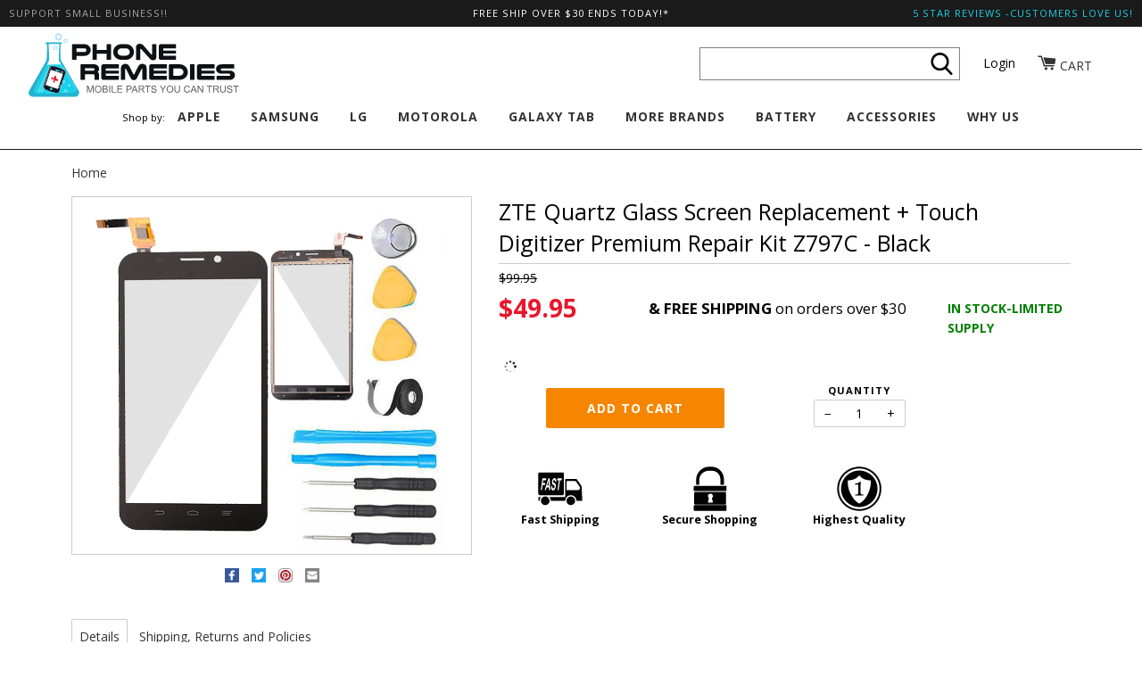

--- FILE ---
content_type: text/html; charset=utf-8
request_url: https://phoneremedies.com/products/zte-quartz-glass-screen-touch-digitizer-replacement-premium-repair-kit-z797c-black
body_size: 66441
content:
<!doctype html>
<!--[if lt IE 7]><html class="no-js lt-ie9 lt-ie8 lt-ie7" lang="en"> <![endif]-->
<!--[if IE 7]><html class="no-js lt-ie9 lt-ie8" lang="en"> <![endif]-->
<!--[if IE 8]><html class="no-js lt-ie9" lang="en"> <![endif]-->
<!--[if IE 9 ]><html class="ie9 no-js"> <![endif]-->
<!--[if (gt IE 9)|!(IE)]><!--> <html class="no-js" lang="en"> <!--<![endif]-->
<head>




<link rel="preconnect" href="https://fonts.shopifycdn.com" crossorigin />
<link rel="preconnect" href="https://fonts.googleapis.com" crossorigin />

  <meta name="google-site-verification" content="Cq_rSRuyQimCbRrmsRa55HsUPHig0Rf71K5DctX3YgE" />

  <!-- ======================= Pipeline Theme V2.3.1 ========================= -->
  <meta charset="utf-8">
  <meta http-equiv="X-UA-Compatible" content="IE=edge,chrome=1">

  
    <link rel="shortcut icon" href="//phoneremedies.com/cdn/shop/files/favicon_7c5728f3-8107-432c-93d1-104be9243420_32x32.jpg?v=1614306713" type="image/png">
  

  <!-- Title and description ================================================ -->
  <title>
  ZTE Quartz Glass Screen Replacement Kit | Front Outer Glass Repair &ndash; PhoneRemedies
  </title>

  
  <meta name="description" content="Are you worried need to buy a new tablet due your cracked screen? Instead of buying something new, simply repair it! This is our Premium ZTE Quartz Glass Screen and Digitizer Replacement Repair Kit for do-it-yourselfers. complete kit includes glass screen that has been manufactured with precision ensure the perfect fit phone features scratch shatter resistant glass. So what are waiting for? Save hard-earned money fix yourself!WHAT&#39;S IN THE BOX everything successfully replacement. + Touch Digitizer Phone Remedies Warranty Access installation guide tips 3 Screwdrivers Tweezers Spudger 2 Pry Tools Laser-cut Adhesive (necessary put back together) Suction Cup . ZTE Quartz Glass Screen and Touch Digitizer Replacement Premium Repair Kit- Black | Phone Remedies">
  

  <!-- Product meta ========================================================= -->
  <!-- /snippets/social-meta-tags.liquid -->


  <meta property="og:type" content="product">
  <meta property="og:title" content="ZTE Quartz Glass Screen Replacement + Touch Digitizer Premium Repair Kit Z797C - Black">
  
  <meta property="og:image" content="http://phoneremedies.com/cdn/shop/products/zte-quartz-z797c-screen_digitizer-replacement_800x800_4ed25c0a-ffe0-43eb-b667-f1dffb437075_grande.jpg?v=1513988233">
  <meta property="og:image:secure_url" content="https://phoneremedies.com/cdn/shop/products/zte-quartz-z797c-screen_digitizer-replacement_800x800_4ed25c0a-ffe0-43eb-b667-f1dffb437075_grande.jpg?v=1513988233">
  
  <meta property="og:price:amount" content="49.95">
  <meta property="og:price:currency" content="USD">


  <meta property="og:description" content="Are you worried need to buy a new tablet due your cracked screen? Instead of buying something new, simply repair it! This is our Premium ZTE Quartz Glass Screen and Digitizer Replacement Repair Kit for do-it-yourselfers. complete kit includes glass screen that has been manufactured with precision ensure the perfect fit phone features scratch shatter resistant glass. So what are waiting for? Save hard-earned money fix yourself!WHAT&#39;S IN THE BOX everything successfully replacement. + Touch Digitizer Phone Remedies Warranty Access installation guide tips 3 Screwdrivers Tweezers Spudger 2 Pry Tools Laser-cut Adhesive (necessary put back together) Suction Cup . ZTE Quartz Glass Screen and Touch Digitizer Replacement Premium Repair Kit- Black | Phone Remedies">

  <meta property="og:url" content="https://phoneremedies.com/products/zte-quartz-glass-screen-touch-digitizer-replacement-premium-repair-kit-z797c-black">
  <meta property="og:site_name" content="PhoneRemedies">







  <meta name="twitter:card" content="product">
  <meta name="twitter:title" content="ZTE Quartz Glass Screen Replacement + Touch Digitizer Premium Repair Kit Z797C - Black">
  <meta name="twitter:description" content="Are you worried you need to buy a new phone due to your cracked screen? Instead of buying something new, simply repair it! This is our Premium ZTE Quartz Glass Screen and Digitizer Replacement Repair Kit for do-it-yourselfers.
This complete repair kit includes a new glass screen that has been manufactured with precision to ensure the perfect fit for your phone and features scratch and shatter resistant glass. So what are you waiting for? Save your hard-earned money and fix your phone yourself!">
  <meta name="twitter:image" content="https://phoneremedies.com/cdn/shop/products/zte-quartz-z797c-screen_digitizer-replacement_800x800_4ed25c0a-ffe0-43eb-b667-f1dffb437075_medium.jpg?v=1513988233">
  <meta name="twitter:image:width" content="240">
  <meta name="twitter:image:height" content="240">
  <meta name="twitter:label1" content="Price">
  
  <meta name="twitter:data1" content="$49.95 USD">
  
  <meta name="twitter:label2" content="Brand">
  <meta name="twitter:data2" content="ZTE">
  



  <!-- Helpers ============================================================== -->
  <link rel="canonical" href="https://phoneremedies.com/products/zte-quartz-glass-screen-touch-digitizer-replacement-premium-repair-kit-z797c-black">
  <meta name="viewport" content="width=device-width,initial-scale=1">
  <meta name="theme-color" content="#333333">

  <!-- CSS ================================================================== -->
  
    
  	
  	<!-- Critical css starts --->

    <style type="text/css">@charset "UTF-8";.btn--large,.h4,.header-logo,.product-form label,.title,h1,h2,h3{font-family:"Open Sans",sans-serif;-webkit-font-smoothing:antialiased}.share__link,.uppercase{font-family:"Open Sans",sans-serif;text-transform:uppercase;letter-spacing:1px;font-size:.8em}body,button,input,select{font-size:14px;line-height:1.6;font-family:"Open Sans",sans-serif;color:#000;font-weight:400;-webkit-font-smoothing:antialiased;-webkit-text-size-adjust:100%}.h4,h1,h2,h3{font-weight:400;margin:0 0 .75em;line-height:1.4}.h4 a{text-decoration:none;font-weight:inherit}.h4{font-size:1.42857em}@media screen and (max-width:480px){h1{font-size:2em}h2{font-size:1.57143em}h3{font-size:1.42857em}.h4{font-size:1.28571em}}p{margin:0 0 15px}b,strong{font-weight:700}hr{clear:both;border-top:solid #ccc;border-width:1px 0 0;height:0;margin:15px 0}*,:after,:before,input{-webkit-box-sizing:border-box;-moz-box-sizing:border-box;box-sizing:border-box}body,html{padding:0;margin:0;height:100%}header,main,nav{display:block}input[type=number]::-webkit-inner-spin-button,input[type=number]::-webkit-outer-spin-button{height:auto}input[type=search]::-webkit-search-cancel-button,input[type=search]::-webkit-search-decoration{-webkit-appearance:none}.grid:after{content:'';display:table;clear:both}.grid{list-style:none;margin:0 0 0 -30px;padding:0}.grid__item{float:left;min-height:1px;padding-left:30px;vertical-align:top;width:100%;-webkit-box-sizing:border-box;-moz-box-sizing:border-box;box-sizing:border-box}.one-half{width:50%}.hide{display:none!important}.text-left{text-align:left!important}.text-center{text-align:center!important}@media only screen and (max-width:768px){.medium-down--one-third{width:33.333%}}@media only screen and (min-width:769px){.large--one-half{width:50%}.large--one-third{width:33.333%}.large--one-quarter,.large--two-eighths{width:25%}.large--five-twelfths{width:41.666%}.large--seven-twelfths{width:58.333%}}body:not(.template-index){background-color:#fff}.wrapper{max-width:1180px;margin:0 auto;padding:0 15px}.wrapper:after{content:'';display:table;clear:both}@media screen and (min-width:480px){.wrapper{padding:0 30px}}.main-content{display:block;padding-bottom:120px}a{color:#333;background:0 0;text-decoration:none}.btn,input[type=submit]{display:inline-block;padding:8px 10px;margin:0;line-height:1.42;font-weight:400;text-decoration:none;text-align:center;vertical-align:middle;white-space:nowrap;border:1px solid transparent;-webkit-appearance:none;-moz-appearance:none;border-radius:2px}.btn.disabled,.btn[disabled]{color:rgba(0,0,0,.3);background-color:rgba(0,0,0,.3)}.btn--large{padding:12px 20px;font-size:1em}ol,ul{margin:0 0 30px;padding:0}ul{list-style:none}ol{list-style:decimal;margin-left:20px}ul ul{margin:4px 0 5px 20px}li{margin-bottom:.25em}table{width:100%;border-collapse:collapse;border-spacing:0}tr{border-bottom:1px solid #ccc}th{font-weight:700}td,th{text-align:left;padding:15px}img{border:0}svg:not(:root){overflow:hidden}.grid__item img{max-width:90%}form{margin-bottom:30px}button,input,select{font-size:1em}button,input[type=number],input[type=search],input[type=submit]{-webkit-appearance:none;-moz-appearance:none}input,select{border-radius:2px;max-width:100%;padding:8px 10px;line-height:1.42}input{display:inline-block;width:auto}button,input[type=submit]{overflow:hidden;white-space:nowrap;text-overflow:ellipsis}input[type=number],input[type=search],select{border:1px solid #ccc;width:100%;max-width:100%;display:block;margin:0 0 1em;background-color:transparent;outline:0}select{-webkit-appearance:none;-moz-appearance:none;appearance:none;background-image:url(https://cdn.shopify.com/s/files/1/1729/4515/t/95/assets/ico-select.svg?v=1831095826900158421);background-repeat:no-repeat;background-position:right 10px center;background-color:transparent;padding-right:28px;text-indent:.01px;text-overflow:''}option{color:#000;background-color:#fff}select::-ms-expand{display:none}label{display:block;margin-bottom:2px;font-weight:700}.input-group{position:relative;display:table;border-collapse:separate}.input-group input::-moz-focus-inner{border:0;padding:0;margin-top:-1px;margin-bottom:-1px}.input-group .btn{height:37px}.icon-fallback-text .icon,.icon:before{display:none}.icon-amazon_payments:before{content:"\e800"}.icon-american_express:before{content:"\41"}.icon-cart:before{content:"\e600"}.icon-diners_club:before{content:"\63"}.icon-discover:before{content:"\44"}.icon-facebook:before{content:"\e609"}.icon-instagram:before{content:"\e907"}.icon-jcb:before{content:"\4a"}.icon-master:before{content:"\e906"}.icon-paypal:before{content:"\50"}.icon-pinterest:before{content:"\e608"}.icon-twitter:before{content:"\54"}.icon-visa:before{content:"\56"}.payment-icons .icon{font-size:30px;line-height:20px}.social-icons li .icon{font-size:26px;line-height:20px}.info-bar{background-color:#1a1a1a;color:#fff;padding:5px 0;min-height:30px}.info-bar a:link{color:#fff;text-decoration:none}.info-bar a:visited{color:rgba(255,255,255,.9);text-decoration:underline}.info-bar .wrapper{position:relative}.info-bar :after{position:absolute;z-index:500;left:0;top:0;width:15px;height:25px;background-color:#1a1a1a}.header-account-link{float:left}.header-message{line-height:20px;margin-bottom:0}.site-header{position:relative;background-color:#fff;border-bottom:1px solid #1a1a1a}.logo-wrapper{max-width:80%}.header-logo{text-align:left;margin:0}.header-logo a{text-decoration:none;color:#333}.header-logo a,.header-logo img{display:block}.header--medium .logo-image{max-height:60px}.search{max-width:100%;margin-bottom:0;display:block}.header-search__wrapper{position:absolute;top:-3px;right:15px}@media screen and (min-width:480px){.header-search__wrapper{right:30px}}.header-search{text-align:right;background-color:#1a1a1a}.header-search .search-bar{position:relative;z-index:100;height:26px;color:#1a1a1a;font-size:16px;padding:0 25px 0 0;text-align:right;border:none;margin-bottom:0;border-bottom:1px solid transparent;border-radius:0px;width:40px}.header-search .search-btn{position:absolute;top:0;right:0;height:26px;border-top-right-radius:2px;border-bottom-right-radius:2px;width:23px;background:url(https://cdn.shopify.com/s/files/1/1729/4515/t/95/assets/search.svg?v=12582423504555882476) right 3px center no-repeat}.header-search .input-group,.main-menu{margin-bottom:0}.main-menu ul{margin:0}.main-menu li{margin:0;display:block}.main-menu a{text-decoration:none;color:#333}.main-menu-dropdown{background-color:#fff}.logo-wrapper--image .header-logo{line-height:0}@media screen and (max-width:768px){input,select{font-size:16px}.nav--mobile{display:block}.nav--desktop{position:absolute;left:-9999px}.nav--mobile .main-menu>li:nth-last-child(2){border-bottom:none}}.nav--mobile .header-logo{text-align:center}.nav--mobile .header-logo a,.nav--mobile .header-logo img{display:inline-block}.nav--mobile .header-logo .logo-image{max-width:80%}.nav--mobile .logo-wrapper{margin-left:10%}.nav--mobile .mobile-wrapper{position:relative}.nav--mobile .mobile-wrapper:after{content:'';display:table;clear:both}.nav--mobile .header-cart,.nav--mobile .header-hamburger{position:absolute;top:50%;z-index:1000;margin-top:-12px;width:25px;height:25px}.nav--mobile .header-hamburger{right:0;background:url(https://cdn.shopify.com/s/files/1/1729/4515/t/95/assets/nav.svg?v=2680302673452242950) left 0 center no-repeat}.nav--mobile .header-cart{left:0;background:url(https://cdn.shopify.com/s/files/1/1729/4515/t/95/assets/cart.svg?v=215084316982813682) left 0 center no-repeat}.nav--mobile .header-cart__bubble{position:absolute;top:50%;margin-top:-14px;left:19px;width:12px;height:12px;border-radius:12px;background-color:#333;color:transparent}.nav--mobile .header-menu,.nav--mobile .main-menu-dropdown{display:none}.nav--mobile .nav-carat{padding-right:9px;padding-left:15px;float:right}.nav--mobile .nav-carat .minus{display:none}.nav--mobile .main-menu li a{display:inline-block;padding-top:15px;padding-bottom:15px;font-family:"Open Sans",sans-serif;text-transform:uppercase;letter-spacing:1px;font-size:.8em}.nav--mobile .main-menu li{display:block;border-bottom:1px solid rgba(26,26,26,.2)}.nav--mobile .main-menu-dropdown ul{margin-left:15px}@media screen and (min-width:768px){.nav--desktop{position:static}.nav--mobile{display:none}.nav--mobile .mobile-wrapper{position:initial}.nav--mobile .header-hamburger{right:30px}.nav--mobile .header-cart{left:30px}.nav--mobile .header-cart__bubble{left:49px}.nav--mobile .header-menu{position:absolute;right:0;background-color:#fff;z-index:9000;border-left:1px solid #1a1a1a;border-bottom:1px solid #1a1a1a;min-width:400px;padding:30px}}.nav--desktop{display:table;width:100%}.nav--desktop .header-logo{margin-bottom:0}.nav--desktop .logo-wrapper,.nav--desktop .mobile-wrapper{float:none;display:table-cell;vertical-align:middle}.nav--desktop .header-cart__bubble,.nav--desktop .header-hamburger,.nav--desktop .nav-carat{display:none!important}.nav--desktop .main-menu{font-size:1.1em;display:inline-block}.nav--desktop .main-menu>li{display:inline-block}.nav--desktop .main-menu>li:first-child a{margin-left:10px}.nav--desktop .main-menu>li>div>a{display:block;margin-left:30px;white-space:nowrap;font-family:"Open Sans",sans-serif;text-transform:uppercase;letter-spacing:1px;font-size:.9em;font-weight:700;padding-top:10px!important;padding-bottom:25px!important}.nav--desktop .main-menu-dropdown{text-align:left}.nav--desktop .main-menu-dropdown li{padding-top:3.75px}.nav--desktop .main-menu-dropdown li .child-links{line-height:18px}.nav--desktop .grandparent>.main-menu-dropdown{display:none;position:absolute;background-color:#fff;width:100%;left:0;margin:0;z-index:5000;border-bottom:1px solid #1a1a1a}.nav--desktop .grandparent>.main-menu-dropdown ul{max-width:1050px;margin:0 auto}.nav--desktop .grandparent>.main-menu-dropdown ul:after{content:'';display:table;clear:both}.nav--desktop .grandparent>.main-menu-dropdown ul:first-child{padding-left:0}.nav--desktop .grandparent .parent .child a{font-family:"Open Sans",sans-serif;text-transform:uppercase;letter-spacing:1px;font-size:.8em}.nav--desktop .grandparent>.main-menu-dropdown>ul>.parent{float:left;min-height:1px;padding-top:0px;padding-bottom:15px;vertical-align:top;-webkit-box-sizing:border-box;-moz-box-sizing:border-box;box-sizing:border-box}.nav--desktop .kids-2.grandparent>.main-menu-dropdown>ul>li{width:50%}.nav--desktop .kids-2.grandparent>.main-menu-dropdown>ul>li:nth-child(2n+1){clear:both}.nav--desktop .kids-6.grandparent>.main-menu-dropdown>ul>li{width:33.333%}.nav--desktop .kids-6.grandparent>.main-menu-dropdown>ul>li:nth-child(3n+1){clear:both}.nav--desktop .kids-4.grandparent>.main-menu-dropdown>ul>li,.nav--desktop .kids-7.grandparent>.main-menu-dropdown>ul>li,.nav--desktop .kids-8.grandparent>.main-menu-dropdown>ul>li{width:25%}.nav--desktop .kids-4.grandparent>.main-menu-dropdown>ul>li:nth-child(4n+1),.nav--desktop .kids-7.grandparent>.main-menu-dropdown>ul>li:nth-child(4n+1),.nav--desktop .kids-8.grandparent>.main-menu-dropdown>ul>li:nth-child(4n+1){clear:both}.nav--desktop .kids-5.grandparent>.main-menu-dropdown>ul>li{width:20%}.nav--desktop .kids-5.grandparent>.main-menu-dropdown>ul>li:nth-child(5n+1){clear:both}.add-to-cart__wrapper{margin-top:0}.breadcrumb{margin-top:-30px;font-size:1em}.breadcrumb a,.breadcrumb span{display:inline-block;padding:15px 7px 15px 0;margin-right:7px;text-decoration:none}.breadcrumb a:first-child{padding-left:0}.template-product .main-content{padding-bottom:0}.product-page{padding-top:30px;padding-bottom:30px;background-color:#f6f6f6}.product-form__variants{margin:0 auto 2em;border-left:none;border-right:none;border-top:none;border-radius:0px;text-align-last:center;padding-left:28px;display:none}.no-js .product-form__variants{display:block}.quantity-selector__wrapper label{margin-top:3em;text-align:center;font-family:"Open Sans",sans-serif;text-transform:uppercase;letter-spacing:1px;font-size:.8em}.product__slides{margin-bottom:30px;overflow-y:hidden}.product__slides img{display:block;margin:0 auto}@media screen and (max-width:768px){.product__photo,.product__photo img{max-height:480px}}@media screen and (min-width:768px){.product__photo,.product__photo img{max-height:720px}}.product-form label{margin-top:2em}.share{padding-bottom:30px}.share__link{text-decoration:none;margin-left:15px;margin-right:15px}.hidden-count{display:none}button::-moz-focus-inner{padding:0;border:0}#invisibleBreakpointHook{position:fixed}@media screen and (max-width:768px){#invisibleBreakpointHook{position:relative}}h1{font-size:2.3em}h2{font-size:1.4em}h3{font-size:1.3em}.main-content{margin-top:0}a.nav-carat{font-size:2em!important;padding:0!important;text-align:center!important;width:17px!important}.breadcrumb{margin-bottom:0}.btn,input[type=submit]{background-color:#20bbd3;color:#fff;text-transform:capitalize}#IdYourIpad,#IdYourIphone,#IdYourOther,#ShippingOptions,#WhatPart{position:fixed;top:0;left:0;display:none;width:100vw;height:100vh;background-color:rgba(0,0,0,.5);z-index:998}#IdYourIpad img,#IdYourIphone img,#WhatPart img{margin:0 auto;display:block}#IdYourIpad .content-container,#IdYourIphone .content-container,#IdYourOther .content-container,#ShippingOptions .content-container,#WhatPart .content-container{width:635px;max-width:100%;background-color:#fff;position:fixed;top:50%!important;left:50%;padding:15px 15px 5px;-webkit-transform:translate(-50%,-50%);-ms-transform:translate(-50%,-50%);transform:translate(-50%,-50%);z-index:999}#IdYourIpad #close-button-container,#IdYourIphone #close-button-container,#IdYourOther #close-button-container,#ShippingOptions #close-button-container,#WhatPart #close-button-container{position:absolute;top:5px;right:10px}#IdYourIpad #close-button-container span,#IdYourIphone #close-button-container span,#IdYourOther #close-button-container span,#ShippingOptions #close-button-container span,#WhatPart #close-button-container span{display:inline-block}#IdYourIpad #close-button-container .x-part,#IdYourIphone #close-button-container .x-part,#IdYourOther #close-button-container .x-part,#ShippingOptions #close-button-container .x-part,#WhatPart #close-button-container .x-part{margin-right:5px}#IdYourIpad .title,#IdYourIphone .title,#IdYourOther .title,#WhatPart .title{background-color:#20bbd3;margin:20px 0 10px;color:#fff;font-size:30px}#IdYourIpad table,#IdYourIphone table,#ShippingOptions table,#WhatPart table{border-collapse:collapse;border-spacing:0;margin-bottom:10px}#IdYourIpad table td,#IdYourIphone table td,#ShippingOptions table td,#WhatPart table td{text-align:center;border:1px solid #ccc}#IdYourIpad table th,#IdYourIphone table th,#ShippingOptions table th,#WhatPart table th{width:33.333%;border-top:none;border-right:none;border-left:none}#IdYourIpad table .tg-yzt1,#IdYourIphone table .tg-yzt1,#WhatPart table .tg-yzt1{background-color:#efefef}#IdYourIpad table+span,#IdYourIphone table+span{font-weight:700;font-size:1.7em;text-align:center}#IdYourIpad table,#IdYourIphone table{font-size:.8em}#IdYourIpad table th,#IdYourIphone table th{width:auto}#IdYourIpad table .tg-yzt1,#IdYourIphone table .tg-yzt1{background-color:transparent}#IdYourIpad table td,#IdYourIphone table td{border:none;padding:5px;text-align:left}#IdYourOther .list-title{font-weight:700}#IdYourOther li{margin-bottom:0}#IdYourOther ol{margin-top:10px;margin-bottom:10px}.site-header .wrapper{margin:0;max-width:1920px}.info-bar{position:relative}.info-bar .header_message_left{position:absolute;left:10px;top:5px;z-index:999;color:#a1a1a1}.info-bar .header_message_right{position:absolute;right:10px;top:5px;z-index:999;color:#18d2e6}.info-bar .header_message_right a{color:#18d2e6}.nav--desktop>.logo-wrapper{display:block;width:250px;float:left}.nav--desktop>.logo-wrapper img{max-height:80px;height:80px;width:auto}.nav--desktop>.cart-icon-link{float:right;margin-right:2vw;margin-top:25px}.nav--desktop>.cart-icon-link i{font-size:1.5em}.nav--desktop>.cart-icon-link span{display:inline-block}.nav--desktop>.header-account-link{float:right;margin-right:2vw;margin-top:30px}.nav--desktop>.header-account-link a{color:#000}.nav--desktop>.header-search{float:right;background-color:transparent;margin-right:2vw}.nav--desktop>.header-search form{background-color:#fff;border:1px solid gray;margin-top:23px}.nav--desktop>.header-search form button{padding:0;color:#000;background-image:url(https://cdn.shopify.com/s/files/1/1729/4515/t/95/assets/svg-search.svg?v=5401457034288263842);background-position:right 1px center;height:100%;width:27px;margin-right:5px}.nav--desktop>.header-search input[class=search-bar]{width:250px;height:35px;padding:0 0 0 10px;margin-right:40px;text-align:left;color:#000}.nav--desktop .mobile-wrapper .logo-wrapper{display:none}.nav--desktop .header-menu{text-align:center}.nav--desktop .header-menu .shop-by{display:inline-block}.nav--desktop .shop-by{font-size:.8em}.nav--desktop .parent-links>.nav-link{text-decoration:underline}.nav--mobile .header-logo{padding:5px 0}.nav--mobile .header-logo img{width:150px}.template-product h1{font-size:25px;margin-bottom:0}.template-product h2{font-weight:700;text-transform:uppercase}.template-product h3{font-weight:700}.template-product .product-page{background-color:transparent}.template-product .product-single{margin-bottom:25px}.template-product hr{margin:5px 0}.template-product #ComparePrice-product{text-decoration:line-through}.template-product .price-promo-banner,.template-product .stock-status{display:inline-block}.template-product .price-promo-banner{font-size:1.2em;margin-top:10px}.template-product .stock-status{text-transform:uppercase;font-weight:700;margin-top:12px}.template-product .stock-status.green{color:green}.template-product .quantity-selector__wrapper{float:right;padding-right:25%}.template-product .quantity-selector__wrapper label{margin-top:0}.template-product .add-to-cart__wrapper .button-wrapper button{display:block;margin:6px auto 0}.template-product .add-to-cart-icons p{font-size:.9em}.template-product button.addToCart{width:200px;background-color:#f68600;text-transform:uppercase;font-weight:700;margin-top:10px;overflow:visible;position:relative}.template-product .add-to-cart-icons img{max-width:50px;max-height:50px;display:block;margin:0 auto}.template-product .add-to-cart-icons img+p{font-weight:700}.template-product .product-social-icons a.facebook svg{fill:white;background-color:#3a5998}.template-product .product-social-icons a.twitter svg{fill:white;background-color:#1da1f2}.template-product .product-social-icons a.email svg{fill:white;background-color:#848484}.template-product .product-social-icons img{max-width:16px;max-height:16px}.template-product .product-social-icons .share{padding:10px 0}.template-product .product-social-icons .share__link{margin:0 5px}.template-product .transformer-tabs ul{list-style:none;padding:0;margin:0;border-bottom:1px solid #ccc}.template-product .transformer-tabs li{display:inline-block;padding:0;vertical-align:bottom;margin-bottom:0}.template-product .transformer-tabs li .active{background-color:#fff;border-radius:2px 2px 0 0;border:1px solid #ccc;border-bottom:none}.template-product .transformer-tabs a{display:inline-block;text-decoration:none;padding:.5rem;border:1px solid transparent;border-bottom:none;margin-bottom:-1px}.template-product .transformer-tabs a.active{position:relative}.template-product .tabs>div{display:none;padding:1rem;background:0 0;margin-bottom:30px}.template-product .tabs>div ul{padding-left:1.7em}.template-product .tabs>div li{list-style-type:disc;line-height:22px}.template-product .tabs>.active{display:block}.template-product .tabs>#tab-2 h2{color:#20bbd3}.template-product .tabs>#tab-2 .tab-promo-banner{color:#ea2b3e;font-weight:700}.template-product .tabs>#tab-2 table{font-size:.8em}.template-product .tabs .grid__item.features ul:first-of-type li{font-weight:700}.template-product .tabs .grid__item.compatibility{border-right:1px solid #ccc;padding-right:10px}.template-product button.addToCart .tip-content{position:absolute;top:3px;right:9999px;width:260px;margin-right:-220px;padding:10px;color:#fff;background:#333;font-size:11px;-webkit-box-shadow:2px 2px 5px #aaa;-moz-box-shadow:2px 2px 5px #aaa;box-shadow:2px 2px 5px #aaa;opacity:0}.template-product button.addToCart .tip-content:before{content:' ';position:absolute;top:50%;left:-16px;width:0;height:0;margin-top:-8px;border:8px solid transparent;border-right-color:#333}@media only screen and (max-width:1000px){.template-product button.addToCart.disabled .tip-content{top:-3px;right:-60px;opacity:1}}@media screen and (max-width:480px){#invisibleBreakpointHook{position:static}.main-content{margin-top:25px}.template-product button.addToCart.disabled .tip-content{right:90px;top:50px}.template-product button.addToCart .tip-content:before{top:-8px;left:5px;border-bottom-color:#333;border-right-color:transparent}}@media screen and (max-width:768px) and (max-width:480px){.template-product .quantity-selector__wrapper{padding-right:0}.template-product button.addToCart{width:150px}}footer.site-footer-wrapper .social-icons .icon{color:#888}@font-face{font-family:'Open Sans';font-style:normal;font-weight:400;src:url(https://fonts.gstatic.com/s/opensans/v18/mem8YaGs126MiZpBA-UFVZ0b.woff2) format('woff2')}@font-face{font-family:'Open Sans';font-style:normal;font-weight:700;src:url(https://fonts.gstatic.com/s/opensans/v18/mem5YaGs126MiZpBA-UN7rgOUuhp.woff2) format('woff2')}@font-face{font-family:'Open Sans';font-style:normal;font-weight:800;src:url(https://fonts.gstatic.com/s/opensans/v18/mem5YaGs126MiZpBA-UN8rsOUuhp.woff2) format('woff2')}.saHeaderSeal{position:relative!important;text-align:right!important;margin-top:18px!important}.header-search{padding-left:25px!important}.spr-form{border-color:#ececec}@media screen and (min-width:769px){.shopperlink{display:block!important;padding-left:29px!important}}@media screen and (max-width:768px){#ShippingOptions .content-container{font-size:12px!important}.template-product .product-page{padding-top:0}.template-product .tabs h2{margin-top:20px}.shopperlink{display:block!important;width:100%!important;text-align:center!important}}</style>

<!-- Critical css ends --->

  
	<link rel="preload" href="//phoneremedies.com/cdn/shop/t/98/assets/style.scss.css?v=157347146573005655591700816917" as="style" onload="this.rel='stylesheet'">
    <!-- Modernizr ============================================================ -->
    <script>
/* Modernizr 2.8.3 (Custom Build) | MIT & BSD
 * Build: http://modernizr.com/download/#-fontface-csstransforms-csstransforms3d-touch-cssclasses-teststyles-testprop-testallprops-prefixes-domprefixes-cssclassprefix:supports!
 */
;window.Modernizr=function(a,b,c){function z(a){j.cssText=a}function A(a,b){return z(m.join(a+";")+(b||""))}function B(a,b){return typeof a===b}function C(a,b){return!!~(""+a).indexOf(b)}function D(a,b){for(var d in a){var e=a[d];if(!C(e,"-")&&j[e]!==c)return b=="pfx"?e:!0}return!1}function E(a,b,d){for(var e in a){var f=b[a[e]];if(f!==c)return d===!1?a[e]:B(f,"function")?f.bind(d||b):f}return!1}function F(a,b,c){var d=a.charAt(0).toUpperCase()+a.slice(1),e=(a+" "+o.join(d+" ")+d).split(" ");return B(b,"string")||B(b,"undefined")?D(e,b):(e=(a+" "+p.join(d+" ")+d).split(" "),E(e,b,c))}var d="2.8.3",e={},f=!0,g=b.documentElement,h="modernizr",i=b.createElement(h),j=i.style,k,l={}.toString,m=" -webkit- -moz- -o- -ms- ".split(" "),n="Webkit Moz O ms",o=n.split(" "),p=n.toLowerCase().split(" "),q={},r={},s={},t=[],u=t.slice,v,w=function(a,c,d,e){var f,i,j,k,l=b.createElement("div"),m=b.body,n=m||b.createElement("body");if(parseInt(d,10))while(d--)j=b.createElement("div"),j.id=e?e[d]:h+(d+1),l.appendChild(j);return f=["&#173;",'<style id="s',h,'">',a,"</style>"].join(""),l.id=h,(m?l:n).innerHTML+=f,n.appendChild(l),m||(n.style.background="",n.style.overflow="hidden",k=g.style.overflow,g.style.overflow="hidden",g.appendChild(n)),i=c(l,a),m?l.parentNode.removeChild(l):(n.parentNode.removeChild(n),g.style.overflow=k),!!i},x={}.hasOwnProperty,y;!B(x,"undefined")&&!B(x.call,"undefined")?y=function(a,b){return x.call(a,b)}:y=function(a,b){return b in a&&B(a.constructor.prototype[b],"undefined")},Function.prototype.bind||(Function.prototype.bind=function(b){var c=this;if(typeof c!="function")throw new TypeError;var d=u.call(arguments,1),e=function(){if(this instanceof e){var a=function(){};a.prototype=c.prototype;var f=new a,g=c.apply(f,d.concat(u.call(arguments)));return Object(g)===g?g:f}return c.apply(b,d.concat(u.call(arguments)))};return e}),q.touch=function(){var c;return"ontouchstart"in a||a.DocumentTouch&&b instanceof DocumentTouch?c=!0:w(["@media (",m.join("touch-enabled),("),h,")","{#modernizr{top:9px;position:absolute}}"].join(""),function(a){c=a.offsetTop===9}),c},q.csstransforms=function(){return!!F("transform")},q.csstransforms3d=function(){var a=!!F("perspective");return a&&"webkitPerspective"in g.style&&w("@media (transform-3d),(-webkit-transform-3d){#modernizr{left:9px;position:absolute;height:3px;}}",function(b,c){a=b.offsetLeft===9&&b.offsetHeight===3}),a},q.fontface=function(){var a;return w('@font-face {font-family:"font";src:url("https://")}',function(c,d){var e=b.getElementById("smodernizr"),f=e.sheet||e.styleSheet,g=f?f.cssRules&&f.cssRules[0]?f.cssRules[0].cssText:f.cssText||"":"";a=/src/i.test(g)&&g.indexOf(d.split(" ")[0])===0}),a};for(var G in q)y(q,G)&&(v=G.toLowerCase(),e[v]=q[G](),t.push((e[v]?"":"no-")+v));return e.addTest=function(a,b){if(typeof a=="object")for(var d in a)y(a,d)&&e.addTest(d,a[d]);else{a=a.toLowerCase();if(e[a]!==c)return e;b=typeof b=="function"?b():b,typeof f!="undefined"&&f&&(g.className+=" supports-"+(b?"":"no-")+a),e[a]=b}return e},z(""),i=k=null,e._version=d,e._prefixes=m,e._domPrefixes=p,e._cssomPrefixes=o,e.testProp=function(a){return D([a])},e.testAllProps=F,e.testStyles=w,g.className=g.className.replace(/(^|\s)no-js(\s|$)/,"$1$2")+(f?" supports-js supports-"+t.join(" supports-"):""),e}(this,this.document);
</script>

    <!-- jQuery v2.2.3 ======================================================== -->
    <script>
	/*! jQuery v2.2.3 | (c) jQuery Foundation | jquery.org/license */
!function(a,b){"object"==typeof module&&"object"==typeof module.exports?module.exports=a.document?b(a,!0):function(a){if(!a.document)throw new Error("jQuery requires a window with a document");return b(a)}:b(a)}("undefined"!=typeof window?window:this,function(a,b){var c=[],d=a.document,e=c.slice,f=c.concat,g=c.push,h=c.indexOf,i={},j=i.toString,k=i.hasOwnProperty,l={},m="2.2.3",n=function(a,b){return new n.fn.init(a,b)},o=/^[\s\uFEFF\xA0]+|[\s\uFEFF\xA0]+$/g,p=/^-ms-/,q=/-([\da-z])/gi,r=function(a,b){return b.toUpperCase()};n.fn=n.prototype={jquery:m,constructor:n,selector:"",length:0,toArray:function(){return e.call(this)},get:function(a){return null!=a?0>a?this[a+this.length]:this[a]:e.call(this)},pushStack:function(a){var b=n.merge(this.constructor(),a);return b.prevObject=this,b.context=this.context,b},each:function(a){return n.each(this,a)},map:function(a){return this.pushStack(n.map(this,function(b,c){return a.call(b,c,b)}))},slice:function(){return this.pushStack(e.apply(this,arguments))},first:function(){return this.eq(0)},last:function(){return this.eq(-1)},eq:function(a){var b=this.length,c=+a+(0>a?b:0);return this.pushStack(c>=0&&b>c?[this[c]]:[])},end:function(){return this.prevObject||this.constructor()},push:g,sort:c.sort,splice:c.splice},n.extend=n.fn.extend=function(){var a,b,c,d,e,f,g=arguments[0]||{},h=1,i=arguments.length,j=!1;for("boolean"==typeof g&&(j=g,g=arguments[h]||{},h++),"object"==typeof g||n.isFunction(g)||(g={}),h===i&&(g=this,h--);i>h;h++)if(null!=(a=arguments[h]))for(b in a)c=g[b],d=a[b],g!==d&&(j&&d&&(n.isPlainObject(d)||(e=n.isArray(d)))?(e?(e=!1,f=c&&n.isArray(c)?c:[]):f=c&&n.isPlainObject(c)?c:{},g[b]=n.extend(j,f,d)):void 0!==d&&(g[b]=d));return g},n.extend({expando:"jQuery"+(m+Math.random()).replace(/\D/g,""),isReady:!0,error:function(a){throw new Error(a)},noop:function(){},isFunction:function(a){return"function"===n.type(a)},isArray:Array.isArray,isWindow:function(a){return null!=a&&a===a.window},isNumeric:function(a){var b=a&&a.toString();return!n.isArray(a)&&b-parseFloat(b)+1>=0},isPlainObject:function(a){var b;if("object"!==n.type(a)||a.nodeType||n.isWindow(a))return!1;if(a.constructor&&!k.call(a,"constructor")&&!k.call(a.constructor.prototype||{},"isPrototypeOf"))return!1;for(b in a);return void 0===b||k.call(a,b)},isEmptyObject:function(a){var b;for(b in a)return!1;return!0},type:function(a){return null==a?a+"":"object"==typeof a||"function"==typeof a?i[j.call(a)]||"object":typeof a},globalEval:function(a){var b,c=eval;a=n.trim(a),a&&(1===a.indexOf("use strict")?(b=d.createElement("script"),b.text=a,d.head.appendChild(b).parentNode.removeChild(b)):c(a))},camelCase:function(a){return a.replace(p,"ms-").replace(q,r)},nodeName:function(a,b){return a.nodeName&&a.nodeName.toLowerCase()===b.toLowerCase()},each:function(a,b){var c,d=0;if(s(a)){for(c=a.length;c>d;d++)if(b.call(a[d],d,a[d])===!1)break}else for(d in a)if(b.call(a[d],d,a[d])===!1)break;return a},trim:function(a){return null==a?"":(a+"").replace(o,"")},makeArray:function(a,b){var c=b||[];return null!=a&&(s(Object(a))?n.merge(c,"string"==typeof a?[a]:a):g.call(c,a)),c},inArray:function(a,b,c){return null==b?-1:h.call(b,a,c)},merge:function(a,b){for(var c=+b.length,d=0,e=a.length;c>d;d++)a[e++]=b[d];return a.length=e,a},grep:function(a,b,c){for(var d,e=[],f=0,g=a.length,h=!c;g>f;f++)d=!b(a[f],f),d!==h&&e.push(a[f]);return e},map:function(a,b,c){var d,e,g=0,h=[];if(s(a))for(d=a.length;d>g;g++)e=b(a[g],g,c),null!=e&&h.push(e);else for(g in a)e=b(a[g],g,c),null!=e&&h.push(e);return f.apply([],h)},guid:1,proxy:function(a,b){var c,d,f;return"string"==typeof b&&(c=a[b],b=a,a=c),n.isFunction(a)?(d=e.call(arguments,2),f=function(){return a.apply(b||this,d.concat(e.call(arguments)))},f.guid=a.guid=a.guid||n.guid++,f):void 0},now:Date.now,support:l}),"function"==typeof Symbol&&(n.fn[Symbol.iterator]=c[Symbol.iterator]),n.each("Boolean Number String Function Array Date RegExp Object Error Symbol".split(" "),function(a,b){i["[object "+b+"]"]=b.toLowerCase()});function s(a){var b=!!a&&"length"in a&&a.length,c=n.type(a);return"function"===c||n.isWindow(a)?!1:"array"===c||0===b||"number"==typeof b&&b>0&&b-1 in a}var t=function(a){var b,c,d,e,f,g,h,i,j,k,l,m,n,o,p,q,r,s,t,u="sizzle"+1*new Date,v=a.document,w=0,x=0,y=ga(),z=ga(),A=ga(),B=function(a,b){return a===b&&(l=!0),0},C=1<<31,D={}.hasOwnProperty,E=[],F=E.pop,G=E.push,H=E.push,I=E.slice,J=function(a,b){for(var c=0,d=a.length;d>c;c++)if(a[c]===b)return c;return-1},K="checked|selected|async|autofocus|autoplay|controls|defer|disabled|hidden|ismap|loop|multiple|open|readonly|required|scoped",L="[\\x20\\t\\r\\n\\f]",M="(?:\\\\.|[\\w-]|[^\\x00-\\xa0])+",N="\\["+L+"*("+M+")(?:"+L+"*([*^$|!~]?=)"+L+"*(?:'((?:\\\\.|[^\\\\'])*)'|\"((?:\\\\.|[^\\\\\"])*)\"|("+M+"))|)"+L+"*\\]",O=":("+M+")(?:\\((('((?:\\\\.|[^\\\\'])*)'|\"((?:\\\\.|[^\\\\\"])*)\")|((?:\\\\.|[^\\\\()[\\]]|"+N+")*)|.*)\\)|)",P=new RegExp(L+"+","g"),Q=new RegExp("^"+L+"+|((?:^|[^\\\\])(?:\\\\.)*)"+L+"+$","g"),R=new RegExp("^"+L+"*,"+L+"*"),S=new RegExp("^"+L+"*([>+~]|"+L+")"+L+"*"),T=new RegExp("="+L+"*([^\\]'\"]*?)"+L+"*\\]","g"),U=new RegExp(O),V=new RegExp("^"+M+"$"),W={ID:new RegExp("^#("+M+")"),CLASS:new RegExp("^\\.("+M+")"),TAG:new RegExp("^("+M+"|[*])"),ATTR:new RegExp("^"+N),PSEUDO:new RegExp("^"+O),CHILD:new RegExp("^:(only|first|last|nth|nth-last)-(child|of-type)(?:\\("+L+"*(even|odd|(([+-]|)(\\d*)n|)"+L+"*(?:([+-]|)"+L+"*(\\d+)|))"+L+"*\\)|)","i"),bool:new RegExp("^(?:"+K+")$","i"),needsContext:new RegExp("^"+L+"*[>+~]|:(even|odd|eq|gt|lt|nth|first|last)(?:\\("+L+"*((?:-\\d)?\\d*)"+L+"*\\)|)(?=[^-]|$)","i")},X=/^(?:input|select|textarea|button)$/i,Y=/^h\d$/i,Z=/^[^{]+\{\s*\[native \w/,$=/^(?:#([\w-]+)|(\w+)|\.([\w-]+))$/,_=/[+~]/,aa=/'|\\/g,ba=new RegExp("\\\\([\\da-f]{1,6}"+L+"?|("+L+")|.)","ig"),ca=function(a,b,c){var d="0x"+b-65536;return d!==d||c?b:0>d?String.fromCharCode(d+65536):String.fromCharCode(d>>10|55296,1023&d|56320)},da=function(){m()};try{H.apply(E=I.call(v.childNodes),v.childNodes),E[v.childNodes.length].nodeType}catch(ea){H={apply:E.length?function(a,b){G.apply(a,I.call(b))}:function(a,b){var c=a.length,d=0;while(a[c++]=b[d++]);a.length=c-1}}}function fa(a,b,d,e){var f,h,j,k,l,o,r,s,w=b&&b.ownerDocument,x=b?b.nodeType:9;if(d=d||[],"string"!=typeof a||!a||1!==x&&9!==x&&11!==x)return d;if(!e&&((b?b.ownerDocument||b:v)!==n&&m(b),b=b||n,p)){if(11!==x&&(o=$.exec(a)))if(f=o[1]){if(9===x){if(!(j=b.getElementById(f)))return d;if(j.id===f)return d.push(j),d}else if(w&&(j=w.getElementById(f))&&t(b,j)&&j.id===f)return d.push(j),d}else{if(o[2])return H.apply(d,b.getElementsByTagName(a)),d;if((f=o[3])&&c.getElementsByClassName&&b.getElementsByClassName)return H.apply(d,b.getElementsByClassName(f)),d}if(c.qsa&&!A[a+" "]&&(!q||!q.test(a))){if(1!==x)w=b,s=a;else if("object"!==b.nodeName.toLowerCase()){(k=b.getAttribute("id"))?k=k.replace(aa,"\\$&"):b.setAttribute("id",k=u),r=g(a),h=r.length,l=V.test(k)?"#"+k:"[id='"+k+"']";while(h--)r[h]=l+" "+qa(r[h]);s=r.join(","),w=_.test(a)&&oa(b.parentNode)||b}if(s)try{return H.apply(d,w.querySelectorAll(s)),d}catch(y){}finally{k===u&&b.removeAttribute("id")}}}return i(a.replace(Q,"$1"),b,d,e)}function ga(){var a=[];function b(c,e){return a.push(c+" ")>d.cacheLength&&delete b[a.shift()],b[c+" "]=e}return b}function ha(a){return a[u]=!0,a}function ia(a){var b=n.createElement("div");try{return!!a(b)}catch(c){return!1}finally{b.parentNode&&b.parentNode.removeChild(b),b=null}}function ja(a,b){var c=a.split("|"),e=c.length;while(e--)d.attrHandle[c[e]]=b}function ka(a,b){var c=b&&a,d=c&&1===a.nodeType&&1===b.nodeType&&(~b.sourceIndex||C)-(~a.sourceIndex||C);if(d)return d;if(c)while(c=c.nextSibling)if(c===b)return-1;return a?1:-1}function la(a){return function(b){var c=b.nodeName.toLowerCase();return"input"===c&&b.type===a}}function ma(a){return function(b){var c=b.nodeName.toLowerCase();return("input"===c||"button"===c)&&b.type===a}}function na(a){return ha(function(b){return b=+b,ha(function(c,d){var e,f=a([],c.length,b),g=f.length;while(g--)c[e=f[g]]&&(c[e]=!(d[e]=c[e]))})})}function oa(a){return a&&"undefined"!=typeof a.getElementsByTagName&&a}c=fa.support={},f=fa.isXML=function(a){var b=a&&(a.ownerDocument||a).documentElement;return b?"HTML"!==b.nodeName:!1},m=fa.setDocument=function(a){var b,e,g=a?a.ownerDocument||a:v;return g!==n&&9===g.nodeType&&g.documentElement?(n=g,o=n.documentElement,p=!f(n),(e=n.defaultView)&&e.top!==e&&(e.addEventListener?e.addEventListener("unload",da,!1):e.attachEvent&&e.attachEvent("onunload",da)),c.attributes=ia(function(a){return a.className="i",!a.getAttribute("className")}),c.getElementsByTagName=ia(function(a){return a.appendChild(n.createComment("")),!a.getElementsByTagName("*").length}),c.getElementsByClassName=Z.test(n.getElementsByClassName),c.getById=ia(function(a){return o.appendChild(a).id=u,!n.getElementsByName||!n.getElementsByName(u).length}),c.getById?(d.find.ID=function(a,b){if("undefined"!=typeof b.getElementById&&p){var c=b.getElementById(a);return c?[c]:[]}},d.filter.ID=function(a){var b=a.replace(ba,ca);return function(a){return a.getAttribute("id")===b}}):(delete d.find.ID,d.filter.ID=function(a){var b=a.replace(ba,ca);return function(a){var c="undefined"!=typeof a.getAttributeNode&&a.getAttributeNode("id");return c&&c.value===b}}),d.find.TAG=c.getElementsByTagName?function(a,b){return"undefined"!=typeof b.getElementsByTagName?b.getElementsByTagName(a):c.qsa?b.querySelectorAll(a):void 0}:function(a,b){var c,d=[],e=0,f=b.getElementsByTagName(a);if("*"===a){while(c=f[e++])1===c.nodeType&&d.push(c);return d}return f},d.find.CLASS=c.getElementsByClassName&&function(a,b){return"undefined"!=typeof b.getElementsByClassName&&p?b.getElementsByClassName(a):void 0},r=[],q=[],(c.qsa=Z.test(n.querySelectorAll))&&(ia(function(a){o.appendChild(a).innerHTML="<a id='"+u+"'></a><select id='"+u+"-\r\\' msallowcapture=''><option selected=''></option></select>",a.querySelectorAll("[msallowcapture^='']").length&&q.push("[*^$]="+L+"*(?:''|\"\")"),a.querySelectorAll("[selected]").length||q.push("\\["+L+"*(?:value|"+K+")"),a.querySelectorAll("[id~="+u+"-]").length||q.push("~="),a.querySelectorAll(":checked").length||q.push(":checked"),a.querySelectorAll("a#"+u+"+*").length||q.push(".#.+[+~]")}),ia(function(a){var b=n.createElement("input");b.setAttribute("type","hidden"),a.appendChild(b).setAttribute("name","D"),a.querySelectorAll("[name=d]").length&&q.push("name"+L+"*[*^$|!~]?="),a.querySelectorAll(":enabled").length||q.push(":enabled",":disabled"),a.querySelectorAll("*,:x"),q.push(",.*:")})),(c.matchesSelector=Z.test(s=o.matches||o.webkitMatchesSelector||o.mozMatchesSelector||o.oMatchesSelector||o.msMatchesSelector))&&ia(function(a){c.disconnectedMatch=s.call(a,"div"),s.call(a,"[s!='']:x"),r.push("!=",O)}),q=q.length&&new RegExp(q.join("|")),r=r.length&&new RegExp(r.join("|")),b=Z.test(o.compareDocumentPosition),t=b||Z.test(o.contains)?function(a,b){var c=9===a.nodeType?a.documentElement:a,d=b&&b.parentNode;return a===d||!(!d||1!==d.nodeType||!(c.contains?c.contains(d):a.compareDocumentPosition&&16&a.compareDocumentPosition(d)))}:function(a,b){if(b)while(b=b.parentNode)if(b===a)return!0;return!1},B=b?function(a,b){if(a===b)return l=!0,0;var d=!a.compareDocumentPosition-!b.compareDocumentPosition;return d?d:(d=(a.ownerDocument||a)===(b.ownerDocument||b)?a.compareDocumentPosition(b):1,1&d||!c.sortDetached&&b.compareDocumentPosition(a)===d?a===n||a.ownerDocument===v&&t(v,a)?-1:b===n||b.ownerDocument===v&&t(v,b)?1:k?J(k,a)-J(k,b):0:4&d?-1:1)}:function(a,b){if(a===b)return l=!0,0;var c,d=0,e=a.parentNode,f=b.parentNode,g=[a],h=[b];if(!e||!f)return a===n?-1:b===n?1:e?-1:f?1:k?J(k,a)-J(k,b):0;if(e===f)return ka(a,b);c=a;while(c=c.parentNode)g.unshift(c);c=b;while(c=c.parentNode)h.unshift(c);while(g[d]===h[d])d++;return d?ka(g[d],h[d]):g[d]===v?-1:h[d]===v?1:0},n):n},fa.matches=function(a,b){return fa(a,null,null,b)},fa.matchesSelector=function(a,b){if((a.ownerDocument||a)!==n&&m(a),b=b.replace(T,"='$1']"),c.matchesSelector&&p&&!A[b+" "]&&(!r||!r.test(b))&&(!q||!q.test(b)))try{var d=s.call(a,b);if(d||c.disconnectedMatch||a.document&&11!==a.document.nodeType)return d}catch(e){}return fa(b,n,null,[a]).length>0},fa.contains=function(a,b){return(a.ownerDocument||a)!==n&&m(a),t(a,b)},fa.attr=function(a,b){(a.ownerDocument||a)!==n&&m(a);var e=d.attrHandle[b.toLowerCase()],f=e&&D.call(d.attrHandle,b.toLowerCase())?e(a,b,!p):void 0;return void 0!==f?f:c.attributes||!p?a.getAttribute(b):(f=a.getAttributeNode(b))&&f.specified?f.value:null},fa.error=function(a){throw new Error("Syntax error, unrecognized expression: "+a)},fa.uniqueSort=function(a){var b,d=[],e=0,f=0;if(l=!c.detectDuplicates,k=!c.sortStable&&a.slice(0),a.sort(B),l){while(b=a[f++])b===a[f]&&(e=d.push(f));while(e--)a.splice(d[e],1)}return k=null,a},e=fa.getText=function(a){var b,c="",d=0,f=a.nodeType;if(f){if(1===f||9===f||11===f){if("string"==typeof a.textContent)return a.textContent;for(a=a.firstChild;a;a=a.nextSibling)c+=e(a)}else if(3===f||4===f)return a.nodeValue}else while(b=a[d++])c+=e(b);return c},d=fa.selectors={cacheLength:50,createPseudo:ha,match:W,attrHandle:{},find:{},relative:{">":{dir:"parentNode",first:!0}," ":{dir:"parentNode"},"+":{dir:"previousSibling",first:!0},"~":{dir:"previousSibling"}},preFilter:{ATTR:function(a){return a[1]=a[1].replace(ba,ca),a[3]=(a[3]||a[4]||a[5]||"").replace(ba,ca),"~="===a[2]&&(a[3]=" "+a[3]+" "),a.slice(0,4)},CHILD:function(a){return a[1]=a[1].toLowerCase(),"nth"===a[1].slice(0,3)?(a[3]||fa.error(a[0]),a[4]=+(a[4]?a[5]+(a[6]||1):2*("even"===a[3]||"odd"===a[3])),a[5]=+(a[7]+a[8]||"odd"===a[3])):a[3]&&fa.error(a[0]),a},PSEUDO:function(a){var b,c=!a[6]&&a[2];return W.CHILD.test(a[0])?null:(a[3]?a[2]=a[4]||a[5]||"":c&&U.test(c)&&(b=g(c,!0))&&(b=c.indexOf(")",c.length-b)-c.length)&&(a[0]=a[0].slice(0,b),a[2]=c.slice(0,b)),a.slice(0,3))}},filter:{TAG:function(a){var b=a.replace(ba,ca).toLowerCase();return"*"===a?function(){return!0}:function(a){return a.nodeName&&a.nodeName.toLowerCase()===b}},CLASS:function(a){var b=y[a+" "];return b||(b=new RegExp("(^|"+L+")"+a+"("+L+"|$)"))&&y(a,function(a){return b.test("string"==typeof a.className&&a.className||"undefined"!=typeof a.getAttribute&&a.getAttribute("class")||"")})},ATTR:function(a,b,c){return function(d){var e=fa.attr(d,a);return null==e?"!="===b:b?(e+="","="===b?e===c:"!="===b?e!==c:"^="===b?c&&0===e.indexOf(c):"*="===b?c&&e.indexOf(c)>-1:"$="===b?c&&e.slice(-c.length)===c:"~="===b?(" "+e.replace(P," ")+" ").indexOf(c)>-1:"|="===b?e===c||e.slice(0,c.length+1)===c+"-":!1):!0}},CHILD:function(a,b,c,d,e){var f="nth"!==a.slice(0,3),g="last"!==a.slice(-4),h="of-type"===b;return 1===d&&0===e?function(a){return!!a.parentNode}:function(b,c,i){var j,k,l,m,n,o,p=f!==g?"nextSibling":"previousSibling",q=b.parentNode,r=h&&b.nodeName.toLowerCase(),s=!i&&!h,t=!1;if(q){if(f){while(p){m=b;while(m=m[p])if(h?m.nodeName.toLowerCase()===r:1===m.nodeType)return!1;o=p="only"===a&&!o&&"nextSibling"}return!0}if(o=[g?q.firstChild:q.lastChild],g&&s){m=q,l=m[u]||(m[u]={}),k=l[m.uniqueID]||(l[m.uniqueID]={}),j=k[a]||[],n=j[0]===w&&j[1],t=n&&j[2],m=n&&q.childNodes[n];while(m=++n&&m&&m[p]||(t=n=0)||o.pop())if(1===m.nodeType&&++t&&m===b){k[a]=[w,n,t];break}}else if(s&&(m=b,l=m[u]||(m[u]={}),k=l[m.uniqueID]||(l[m.uniqueID]={}),j=k[a]||[],n=j[0]===w&&j[1],t=n),t===!1)while(m=++n&&m&&m[p]||(t=n=0)||o.pop())if((h?m.nodeName.toLowerCase()===r:1===m.nodeType)&&++t&&(s&&(l=m[u]||(m[u]={}),k=l[m.uniqueID]||(l[m.uniqueID]={}),k[a]=[w,t]),m===b))break;return t-=e,t===d||t%d===0&&t/d>=0}}},PSEUDO:function(a,b){var c,e=d.pseudos[a]||d.setFilters[a.toLowerCase()]||fa.error("unsupported pseudo: "+a);return e[u]?e(b):e.length>1?(c=[a,a,"",b],d.setFilters.hasOwnProperty(a.toLowerCase())?ha(function(a,c){var d,f=e(a,b),g=f.length;while(g--)d=J(a,f[g]),a[d]=!(c[d]=f[g])}):function(a){return e(a,0,c)}):e}},pseudos:{not:ha(function(a){var b=[],c=[],d=h(a.replace(Q,"$1"));return d[u]?ha(function(a,b,c,e){var f,g=d(a,null,e,[]),h=a.length;while(h--)(f=g[h])&&(a[h]=!(b[h]=f))}):function(a,e,f){return b[0]=a,d(b,null,f,c),b[0]=null,!c.pop()}}),has:ha(function(a){return function(b){return fa(a,b).length>0}}),contains:ha(function(a){return a=a.replace(ba,ca),function(b){return(b.textContent||b.innerText||e(b)).indexOf(a)>-1}}),lang:ha(function(a){return V.test(a||"")||fa.error("unsupported lang: "+a),a=a.replace(ba,ca).toLowerCase(),function(b){var c;do if(c=p?b.lang:b.getAttribute("xml:lang")||b.getAttribute("lang"))return c=c.toLowerCase(),c===a||0===c.indexOf(a+"-");while((b=b.parentNode)&&1===b.nodeType);return!1}}),target:function(b){var c=a.location&&a.location.hash;return c&&c.slice(1)===b.id},root:function(a){return a===o},focus:function(a){return a===n.activeElement&&(!n.hasFocus||n.hasFocus())&&!!(a.type||a.href||~a.tabIndex)},enabled:function(a){return a.disabled===!1},disabled:function(a){return a.disabled===!0},checked:function(a){var b=a.nodeName.toLowerCase();return"input"===b&&!!a.checked||"option"===b&&!!a.selected},selected:function(a){return a.parentNode&&a.parentNode.selectedIndex,a.selected===!0},empty:function(a){for(a=a.firstChild;a;a=a.nextSibling)if(a.nodeType<6)return!1;return!0},parent:function(a){return!d.pseudos.empty(a)},header:function(a){return Y.test(a.nodeName)},input:function(a){return X.test(a.nodeName)},button:function(a){var b=a.nodeName.toLowerCase();return"input"===b&&"button"===a.type||"button"===b},text:function(a){var b;return"input"===a.nodeName.toLowerCase()&&"text"===a.type&&(null==(b=a.getAttribute("type"))||"text"===b.toLowerCase())},first:na(function(){return[0]}),last:na(function(a,b){return[b-1]}),eq:na(function(a,b,c){return[0>c?c+b:c]}),even:na(function(a,b){for(var c=0;b>c;c+=2)a.push(c);return a}),odd:na(function(a,b){for(var c=1;b>c;c+=2)a.push(c);return a}),lt:na(function(a,b,c){for(var d=0>c?c+b:c;--d>=0;)a.push(d);return a}),gt:na(function(a,b,c){for(var d=0>c?c+b:c;++d<b;)a.push(d);return a})}},d.pseudos.nth=d.pseudos.eq;for(b in{radio:!0,checkbox:!0,file:!0,password:!0,image:!0})d.pseudos[b]=la(b);for(b in{submit:!0,reset:!0})d.pseudos[b]=ma(b);function pa(){}pa.prototype=d.filters=d.pseudos,d.setFilters=new pa,g=fa.tokenize=function(a,b){var c,e,f,g,h,i,j,k=z[a+" "];if(k)return b?0:k.slice(0);h=a,i=[],j=d.preFilter;while(h){c&&!(e=R.exec(h))||(e&&(h=h.slice(e[0].length)||h),i.push(f=[])),c=!1,(e=S.exec(h))&&(c=e.shift(),f.push({value:c,type:e[0].replace(Q," ")}),h=h.slice(c.length));for(g in d.filter)!(e=W[g].exec(h))||j[g]&&!(e=j[g](e))||(c=e.shift(),f.push({value:c,type:g,matches:e}),h=h.slice(c.length));if(!c)break}return b?h.length:h?fa.error(a):z(a,i).slice(0)};function qa(a){for(var b=0,c=a.length,d="";c>b;b++)d+=a[b].value;return d}function ra(a,b,c){var d=b.dir,e=c&&"parentNode"===d,f=x++;return b.first?function(b,c,f){while(b=b[d])if(1===b.nodeType||e)return a(b,c,f)}:function(b,c,g){var h,i,j,k=[w,f];if(g){while(b=b[d])if((1===b.nodeType||e)&&a(b,c,g))return!0}else while(b=b[d])if(1===b.nodeType||e){if(j=b[u]||(b[u]={}),i=j[b.uniqueID]||(j[b.uniqueID]={}),(h=i[d])&&h[0]===w&&h[1]===f)return k[2]=h[2];if(i[d]=k,k[2]=a(b,c,g))return!0}}}function sa(a){return a.length>1?function(b,c,d){var e=a.length;while(e--)if(!a[e](b,c,d))return!1;return!0}:a[0]}function ta(a,b,c){for(var d=0,e=b.length;e>d;d++)fa(a,b[d],c);return c}function ua(a,b,c,d,e){for(var f,g=[],h=0,i=a.length,j=null!=b;i>h;h++)(f=a[h])&&(c&&!c(f,d,e)||(g.push(f),j&&b.push(h)));return g}function va(a,b,c,d,e,f){return d&&!d[u]&&(d=va(d)),e&&!e[u]&&(e=va(e,f)),ha(function(f,g,h,i){var j,k,l,m=[],n=[],o=g.length,p=f||ta(b||"*",h.nodeType?[h]:h,[]),q=!a||!f&&b?p:ua(p,m,a,h,i),r=c?e||(f?a:o||d)?[]:g:q;if(c&&c(q,r,h,i),d){j=ua(r,n),d(j,[],h,i),k=j.length;while(k--)(l=j[k])&&(r[n[k]]=!(q[n[k]]=l))}if(f){if(e||a){if(e){j=[],k=r.length;while(k--)(l=r[k])&&j.push(q[k]=l);e(null,r=[],j,i)}k=r.length;while(k--)(l=r[k])&&(j=e?J(f,l):m[k])>-1&&(f[j]=!(g[j]=l))}}else r=ua(r===g?r.splice(o,r.length):r),e?e(null,g,r,i):H.apply(g,r)})}function wa(a){for(var b,c,e,f=a.length,g=d.relative[a[0].type],h=g||d.relative[" "],i=g?1:0,k=ra(function(a){return a===b},h,!0),l=ra(function(a){return J(b,a)>-1},h,!0),m=[function(a,c,d){var e=!g&&(d||c!==j)||((b=c).nodeType?k(a,c,d):l(a,c,d));return b=null,e}];f>i;i++)if(c=d.relative[a[i].type])m=[ra(sa(m),c)];else{if(c=d.filter[a[i].type].apply(null,a[i].matches),c[u]){for(e=++i;f>e;e++)if(d.relative[a[e].type])break;return va(i>1&&sa(m),i>1&&qa(a.slice(0,i-1).concat({value:" "===a[i-2].type?"*":""})).replace(Q,"$1"),c,e>i&&wa(a.slice(i,e)),f>e&&wa(a=a.slice(e)),f>e&&qa(a))}m.push(c)}return sa(m)}function xa(a,b){var c=b.length>0,e=a.length>0,f=function(f,g,h,i,k){var l,o,q,r=0,s="0",t=f&&[],u=[],v=j,x=f||e&&d.find.TAG("*",k),y=w+=null==v?1:Math.random()||.1,z=x.length;for(k&&(j=g===n||g||k);s!==z&&null!=(l=x[s]);s++){if(e&&l){o=0,g||l.ownerDocument===n||(m(l),h=!p);while(q=a[o++])if(q(l,g||n,h)){i.push(l);break}k&&(w=y)}c&&((l=!q&&l)&&r--,f&&t.push(l))}if(r+=s,c&&s!==r){o=0;while(q=b[o++])q(t,u,g,h);if(f){if(r>0)while(s--)t[s]||u[s]||(u[s]=F.call(i));u=ua(u)}H.apply(i,u),k&&!f&&u.length>0&&r+b.length>1&&fa.uniqueSort(i)}return k&&(w=y,j=v),t};return c?ha(f):f}return h=fa.compile=function(a,b){var c,d=[],e=[],f=A[a+" "];if(!f){b||(b=g(a)),c=b.length;while(c--)f=wa(b[c]),f[u]?d.push(f):e.push(f);f=A(a,xa(e,d)),f.selector=a}return f},i=fa.select=function(a,b,e,f){var i,j,k,l,m,n="function"==typeof a&&a,o=!f&&g(a=n.selector||a);if(e=e||[],1===o.length){if(j=o[0]=o[0].slice(0),j.length>2&&"ID"===(k=j[0]).type&&c.getById&&9===b.nodeType&&p&&d.relative[j[1].type]){if(b=(d.find.ID(k.matches[0].replace(ba,ca),b)||[])[0],!b)return e;n&&(b=b.parentNode),a=a.slice(j.shift().value.length)}i=W.needsContext.test(a)?0:j.length;while(i--){if(k=j[i],d.relative[l=k.type])break;if((m=d.find[l])&&(f=m(k.matches[0].replace(ba,ca),_.test(j[0].type)&&oa(b.parentNode)||b))){if(j.splice(i,1),a=f.length&&qa(j),!a)return H.apply(e,f),e;break}}}return(n||h(a,o))(f,b,!p,e,!b||_.test(a)&&oa(b.parentNode)||b),e},c.sortStable=u.split("").sort(B).join("")===u,c.detectDuplicates=!!l,m(),c.sortDetached=ia(function(a){return 1&a.compareDocumentPosition(n.createElement("div"))}),ia(function(a){return a.innerHTML="<a href='#'></a>","#"===a.firstChild.getAttribute("href")})||ja("type|href|height|width",function(a,b,c){return c?void 0:a.getAttribute(b,"type"===b.toLowerCase()?1:2)}),c.attributes&&ia(function(a){return a.innerHTML="<input/>",a.firstChild.setAttribute("value",""),""===a.firstChild.getAttribute("value")})||ja("value",function(a,b,c){return c||"input"!==a.nodeName.toLowerCase()?void 0:a.defaultValue}),ia(function(a){return null==a.getAttribute("disabled")})||ja(K,function(a,b,c){var d;return c?void 0:a[b]===!0?b.toLowerCase():(d=a.getAttributeNode(b))&&d.specified?d.value:null}),fa}(a);n.find=t,n.expr=t.selectors,n.expr[":"]=n.expr.pseudos,n.uniqueSort=n.unique=t.uniqueSort,n.text=t.getText,n.isXMLDoc=t.isXML,n.contains=t.contains;var u=function(a,b,c){var d=[],e=void 0!==c;while((a=a[b])&&9!==a.nodeType)if(1===a.nodeType){if(e&&n(a).is(c))break;d.push(a)}return d},v=function(a,b){for(var c=[];a;a=a.nextSibling)1===a.nodeType&&a!==b&&c.push(a);return c},w=n.expr.match.needsContext,x=/^<([\w-]+)\s*\/?>(?:<\/\1>|)$/,y=/^.[^:#\[\.,]*$/;function z(a,b,c){if(n.isFunction(b))return n.grep(a,function(a,d){return!!b.call(a,d,a)!==c});if(b.nodeType)return n.grep(a,function(a){return a===b!==c});if("string"==typeof b){if(y.test(b))return n.filter(b,a,c);b=n.filter(b,a)}return n.grep(a,function(a){return h.call(b,a)>-1!==c})}n.filter=function(a,b,c){var d=b[0];return c&&(a=":not("+a+")"),1===b.length&&1===d.nodeType?n.find.matchesSelector(d,a)?[d]:[]:n.find.matches(a,n.grep(b,function(a){return 1===a.nodeType}))},n.fn.extend({find:function(a){var b,c=this.length,d=[],e=this;if("string"!=typeof a)return this.pushStack(n(a).filter(function(){for(b=0;c>b;b++)if(n.contains(e[b],this))return!0}));for(b=0;c>b;b++)n.find(a,e[b],d);return d=this.pushStack(c>1?n.unique(d):d),d.selector=this.selector?this.selector+" "+a:a,d},filter:function(a){return this.pushStack(z(this,a||[],!1))},not:function(a){return this.pushStack(z(this,a||[],!0))},is:function(a){return!!z(this,"string"==typeof a&&w.test(a)?n(a):a||[],!1).length}});var A,B=/^(?:\s*(<[\w\W]+>)[^>]*|#([\w-]*))$/,C=n.fn.init=function(a,b,c){var e,f;if(!a)return this;if(c=c||A,"string"==typeof a){if(e="<"===a[0]&&">"===a[a.length-1]&&a.length>=3?[null,a,null]:B.exec(a),!e||!e[1]&&b)return!b||b.jquery?(b||c).find(a):this.constructor(b).find(a);if(e[1]){if(b=b instanceof n?b[0]:b,n.merge(this,n.parseHTML(e[1],b&&b.nodeType?b.ownerDocument||b:d,!0)),x.test(e[1])&&n.isPlainObject(b))for(e in b)n.isFunction(this[e])?this[e](b[e]):this.attr(e,b[e]);return this}return f=d.getElementById(e[2]),f&&f.parentNode&&(this.length=1,this[0]=f),this.context=d,this.selector=a,this}return a.nodeType?(this.context=this[0]=a,this.length=1,this):n.isFunction(a)?void 0!==c.ready?c.ready(a):a(n):(void 0!==a.selector&&(this.selector=a.selector,this.context=a.context),n.makeArray(a,this))};C.prototype=n.fn,A=n(d);var D=/^(?:parents|prev(?:Until|All))/,E={children:!0,contents:!0,next:!0,prev:!0};n.fn.extend({has:function(a){var b=n(a,this),c=b.length;return this.filter(function(){for(var a=0;c>a;a++)if(n.contains(this,b[a]))return!0})},closest:function(a,b){for(var c,d=0,e=this.length,f=[],g=w.test(a)||"string"!=typeof a?n(a,b||this.context):0;e>d;d++)for(c=this[d];c&&c!==b;c=c.parentNode)if(c.nodeType<11&&(g?g.index(c)>-1:1===c.nodeType&&n.find.matchesSelector(c,a))){f.push(c);break}return this.pushStack(f.length>1?n.uniqueSort(f):f)},index:function(a){return a?"string"==typeof a?h.call(n(a),this[0]):h.call(this,a.jquery?a[0]:a):this[0]&&this[0].parentNode?this.first().prevAll().length:-1},add:function(a,b){return this.pushStack(n.uniqueSort(n.merge(this.get(),n(a,b))))},addBack:function(a){return this.add(null==a?this.prevObject:this.prevObject.filter(a))}});function F(a,b){while((a=a[b])&&1!==a.nodeType);return a}n.each({parent:function(a){var b=a.parentNode;return b&&11!==b.nodeType?b:null},parents:function(a){return u(a,"parentNode")},parentsUntil:function(a,b,c){return u(a,"parentNode",c)},next:function(a){return F(a,"nextSibling")},prev:function(a){return F(a,"previousSibling")},nextAll:function(a){return u(a,"nextSibling")},prevAll:function(a){return u(a,"previousSibling")},nextUntil:function(a,b,c){return u(a,"nextSibling",c)},prevUntil:function(a,b,c){return u(a,"previousSibling",c)},siblings:function(a){return v((a.parentNode||{}).firstChild,a)},children:function(a){return v(a.firstChild)},contents:function(a){return a.contentDocument||n.merge([],a.childNodes)}},function(a,b){n.fn[a]=function(c,d){var e=n.map(this,b,c);return"Until"!==a.slice(-5)&&(d=c),d&&"string"==typeof d&&(e=n.filter(d,e)),this.length>1&&(E[a]||n.uniqueSort(e),D.test(a)&&e.reverse()),this.pushStack(e)}});var G=/\S+/g;function H(a){var b={};return n.each(a.match(G)||[],function(a,c){b[c]=!0}),b}n.Callbacks=function(a){a="string"==typeof a?H(a):n.extend({},a);var b,c,d,e,f=[],g=[],h=-1,i=function(){for(e=a.once,d=b=!0;g.length;h=-1){c=g.shift();while(++h<f.length)f[h].apply(c[0],c[1])===!1&&a.stopOnFalse&&(h=f.length,c=!1)}a.memory||(c=!1),b=!1,e&&(f=c?[]:"")},j={add:function(){return f&&(c&&!b&&(h=f.length-1,g.push(c)),function d(b){n.each(b,function(b,c){n.isFunction(c)?a.unique&&j.has(c)||f.push(c):c&&c.length&&"string"!==n.type(c)&&d(c)})}(arguments),c&&!b&&i()),this},remove:function(){return n.each(arguments,function(a,b){var c;while((c=n.inArray(b,f,c))>-1)f.splice(c,1),h>=c&&h--}),this},has:function(a){return a?n.inArray(a,f)>-1:f.length>0},empty:function(){return f&&(f=[]),this},disable:function(){return e=g=[],f=c="",this},disabled:function(){return!f},lock:function(){return e=g=[],c||(f=c=""),this},locked:function(){return!!e},fireWith:function(a,c){return e||(c=c||[],c=[a,c.slice?c.slice():c],g.push(c),b||i()),this},fire:function(){return j.fireWith(this,arguments),this},fired:function(){return!!d}};return j},n.extend({Deferred:function(a){var b=[["resolve","done",n.Callbacks("once memory"),"resolved"],["reject","fail",n.Callbacks("once memory"),"rejected"],["notify","progress",n.Callbacks("memory")]],c="pending",d={state:function(){return c},always:function(){return e.done(arguments).fail(arguments),this},then:function(){var a=arguments;return n.Deferred(function(c){n.each(b,function(b,f){var g=n.isFunction(a[b])&&a[b];e[f[1]](function(){var a=g&&g.apply(this,arguments);a&&n.isFunction(a.promise)?a.promise().progress(c.notify).done(c.resolve).fail(c.reject):c[f[0]+"With"](this===d?c.promise():this,g?[a]:arguments)})}),a=null}).promise()},promise:function(a){return null!=a?n.extend(a,d):d}},e={};return d.pipe=d.then,n.each(b,function(a,f){var g=f[2],h=f[3];d[f[1]]=g.add,h&&g.add(function(){c=h},b[1^a][2].disable,b[2][2].lock),e[f[0]]=function(){return e[f[0]+"With"](this===e?d:this,arguments),this},e[f[0]+"With"]=g.fireWith}),d.promise(e),a&&a.call(e,e),e},when:function(a){var b=0,c=e.call(arguments),d=c.length,f=1!==d||a&&n.isFunction(a.promise)?d:0,g=1===f?a:n.Deferred(),h=function(a,b,c){return function(d){b[a]=this,c[a]=arguments.length>1?e.call(arguments):d,c===i?g.notifyWith(b,c):--f||g.resolveWith(b,c)}},i,j,k;if(d>1)for(i=new Array(d),j=new Array(d),k=new Array(d);d>b;b++)c[b]&&n.isFunction(c[b].promise)?c[b].promise().progress(h(b,j,i)).done(h(b,k,c)).fail(g.reject):--f;return f||g.resolveWith(k,c),g.promise()}});var I;n.fn.ready=function(a){return n.ready.promise().done(a),this},n.extend({isReady:!1,readyWait:1,holdReady:function(a){a?n.readyWait++:n.ready(!0)},ready:function(a){(a===!0?--n.readyWait:n.isReady)||(n.isReady=!0,a!==!0&&--n.readyWait>0||(I.resolveWith(d,[n]),n.fn.triggerHandler&&(n(d).triggerHandler("ready"),n(d).off("ready"))))}});function J(){d.removeEventListener("DOMContentLoaded",J),a.removeEventListener("load",J),n.ready()}n.ready.promise=function(b){return I||(I=n.Deferred(),"complete"===d.readyState||"loading"!==d.readyState&&!d.documentElement.doScroll?a.setTimeout(n.ready):(d.addEventListener("DOMContentLoaded",J),a.addEventListener("load",J))),I.promise(b)},n.ready.promise();var K=function(a,b,c,d,e,f,g){var h=0,i=a.length,j=null==c;if("object"===n.type(c)){e=!0;for(h in c)K(a,b,h,c[h],!0,f,g)}else if(void 0!==d&&(e=!0,n.isFunction(d)||(g=!0),j&&(g?(b.call(a,d),b=null):(j=b,b=function(a,b,c){return j.call(n(a),c)})),b))for(;i>h;h++)b(a[h],c,g?d:d.call(a[h],h,b(a[h],c)));return e?a:j?b.call(a):i?b(a[0],c):f},L=function(a){return 1===a.nodeType||9===a.nodeType||!+a.nodeType};function M(){this.expando=n.expando+M.uid++}M.uid=1,M.prototype={register:function(a,b){var c=b||{};return a.nodeType?a[this.expando]=c:Object.defineProperty(a,this.expando,{value:c,writable:!0,configurable:!0}),a[this.expando]},cache:function(a){if(!L(a))return{};var b=a[this.expando];return b||(b={},L(a)&&(a.nodeType?a[this.expando]=b:Object.defineProperty(a,this.expando,{value:b,configurable:!0}))),b},set:function(a,b,c){var d,e=this.cache(a);if("string"==typeof b)e[b]=c;else for(d in b)e[d]=b[d];return e},get:function(a,b){return void 0===b?this.cache(a):a[this.expando]&&a[this.expando][b]},access:function(a,b,c){var d;return void 0===b||b&&"string"==typeof b&&void 0===c?(d=this.get(a,b),void 0!==d?d:this.get(a,n.camelCase(b))):(this.set(a,b,c),void 0!==c?c:b)},remove:function(a,b){var c,d,e,f=a[this.expando];if(void 0!==f){if(void 0===b)this.register(a);else{n.isArray(b)?d=b.concat(b.map(n.camelCase)):(e=n.camelCase(b),b in f?d=[b,e]:(d=e,d=d in f?[d]:d.match(G)||[])),c=d.length;while(c--)delete f[d[c]]}(void 0===b||n.isEmptyObject(f))&&(a.nodeType?a[this.expando]=void 0:delete a[this.expando])}},hasData:function(a){var b=a[this.expando];return void 0!==b&&!n.isEmptyObject(b)}};var N=new M,O=new M,P=/^(?:\{[\w\W]*\}|\[[\w\W]*\])$/,Q=/[A-Z]/g;function R(a,b,c){var d;if(void 0===c&&1===a.nodeType)if(d="data-"+b.replace(Q,"-$&").toLowerCase(),c=a.getAttribute(d),"string"==typeof c){try{c="true"===c?!0:"false"===c?!1:"null"===c?null:+c+""===c?+c:P.test(c)?n.parseJSON(c):c;
}catch(e){}O.set(a,b,c)}else c=void 0;return c}n.extend({hasData:function(a){return O.hasData(a)||N.hasData(a)},data:function(a,b,c){return O.access(a,b,c)},removeData:function(a,b){O.remove(a,b)},_data:function(a,b,c){return N.access(a,b,c)},_removeData:function(a,b){N.remove(a,b)}}),n.fn.extend({data:function(a,b){var c,d,e,f=this[0],g=f&&f.attributes;if(void 0===a){if(this.length&&(e=O.get(f),1===f.nodeType&&!N.get(f,"hasDataAttrs"))){c=g.length;while(c--)g[c]&&(d=g[c].name,0===d.indexOf("data-")&&(d=n.camelCase(d.slice(5)),R(f,d,e[d])));N.set(f,"hasDataAttrs",!0)}return e}return"object"==typeof a?this.each(function(){O.set(this,a)}):K(this,function(b){var c,d;if(f&&void 0===b){if(c=O.get(f,a)||O.get(f,a.replace(Q,"-$&").toLowerCase()),void 0!==c)return c;if(d=n.camelCase(a),c=O.get(f,d),void 0!==c)return c;if(c=R(f,d,void 0),void 0!==c)return c}else d=n.camelCase(a),this.each(function(){var c=O.get(this,d);O.set(this,d,b),a.indexOf("-")>-1&&void 0!==c&&O.set(this,a,b)})},null,b,arguments.length>1,null,!0)},removeData:function(a){return this.each(function(){O.remove(this,a)})}}),n.extend({queue:function(a,b,c){var d;return a?(b=(b||"fx")+"queue",d=N.get(a,b),c&&(!d||n.isArray(c)?d=N.access(a,b,n.makeArray(c)):d.push(c)),d||[]):void 0},dequeue:function(a,b){b=b||"fx";var c=n.queue(a,b),d=c.length,e=c.shift(),f=n._queueHooks(a,b),g=function(){n.dequeue(a,b)};"inprogress"===e&&(e=c.shift(),d--),e&&("fx"===b&&c.unshift("inprogress"),delete f.stop,e.call(a,g,f)),!d&&f&&f.empty.fire()},_queueHooks:function(a,b){var c=b+"queueHooks";return N.get(a,c)||N.access(a,c,{empty:n.Callbacks("once memory").add(function(){N.remove(a,[b+"queue",c])})})}}),n.fn.extend({queue:function(a,b){var c=2;return"string"!=typeof a&&(b=a,a="fx",c--),arguments.length<c?n.queue(this[0],a):void 0===b?this:this.each(function(){var c=n.queue(this,a,b);n._queueHooks(this,a),"fx"===a&&"inprogress"!==c[0]&&n.dequeue(this,a)})},dequeue:function(a){return this.each(function(){n.dequeue(this,a)})},clearQueue:function(a){return this.queue(a||"fx",[])},promise:function(a,b){var c,d=1,e=n.Deferred(),f=this,g=this.length,h=function(){--d||e.resolveWith(f,[f])};"string"!=typeof a&&(b=a,a=void 0),a=a||"fx";while(g--)c=N.get(f[g],a+"queueHooks"),c&&c.empty&&(d++,c.empty.add(h));return h(),e.promise(b)}});var S=/[+-]?(?:\d*\.|)\d+(?:[eE][+-]?\d+|)/.source,T=new RegExp("^(?:([+-])=|)("+S+")([a-z%]*)$","i"),U=["Top","Right","Bottom","Left"],V=function(a,b){return a=b||a,"none"===n.css(a,"display")||!n.contains(a.ownerDocument,a)};function W(a,b,c,d){var e,f=1,g=20,h=d?function(){return d.cur()}:function(){return n.css(a,b,"")},i=h(),j=c&&c[3]||(n.cssNumber[b]?"":"px"),k=(n.cssNumber[b]||"px"!==j&&+i)&&T.exec(n.css(a,b));if(k&&k[3]!==j){j=j||k[3],c=c||[],k=+i||1;do f=f||".5",k/=f,n.style(a,b,k+j);while(f!==(f=h()/i)&&1!==f&&--g)}return c&&(k=+k||+i||0,e=c[1]?k+(c[1]+1)*c[2]:+c[2],d&&(d.unit=j,d.start=k,d.end=e)),e}var X=/^(?:checkbox|radio)$/i,Y=/<([\w:-]+)/,Z=/^$|\/(?:java|ecma)script/i,$={option:[1,"<select multiple='multiple'>","</select>"],thead:[1,"<table>","</table>"],col:[2,"<table><colgroup>","</colgroup></table>"],tr:[2,"<table><tbody>","</tbody></table>"],td:[3,"<table><tbody><tr>","</tr></tbody></table>"],_default:[0,"",""]};$.optgroup=$.option,$.tbody=$.tfoot=$.colgroup=$.caption=$.thead,$.th=$.td;function _(a,b){var c="undefined"!=typeof a.getElementsByTagName?a.getElementsByTagName(b||"*"):"undefined"!=typeof a.querySelectorAll?a.querySelectorAll(b||"*"):[];return void 0===b||b&&n.nodeName(a,b)?n.merge([a],c):c}function aa(a,b){for(var c=0,d=a.length;d>c;c++)N.set(a[c],"globalEval",!b||N.get(b[c],"globalEval"))}var ba=/<|&#?\w+;/;function ca(a,b,c,d,e){for(var f,g,h,i,j,k,l=b.createDocumentFragment(),m=[],o=0,p=a.length;p>o;o++)if(f=a[o],f||0===f)if("object"===n.type(f))n.merge(m,f.nodeType?[f]:f);else if(ba.test(f)){g=g||l.appendChild(b.createElement("div")),h=(Y.exec(f)||["",""])[1].toLowerCase(),i=$[h]||$._default,g.innerHTML=i[1]+n.htmlPrefilter(f)+i[2],k=i[0];while(k--)g=g.lastChild;n.merge(m,g.childNodes),g=l.firstChild,g.textContent=""}else m.push(b.createTextNode(f));l.textContent="",o=0;while(f=m[o++])if(d&&n.inArray(f,d)>-1)e&&e.push(f);else if(j=n.contains(f.ownerDocument,f),g=_(l.appendChild(f),"script"),j&&aa(g),c){k=0;while(f=g[k++])Z.test(f.type||"")&&c.push(f)}return l}!function(){var a=d.createDocumentFragment(),b=a.appendChild(d.createElement("div")),c=d.createElement("input");c.setAttribute("type","radio"),c.setAttribute("checked","checked"),c.setAttribute("name","t"),b.appendChild(c),l.checkClone=b.cloneNode(!0).cloneNode(!0).lastChild.checked,b.innerHTML="<textarea>x</textarea>",l.noCloneChecked=!!b.cloneNode(!0).lastChild.defaultValue}();var da=/^key/,ea=/^(?:mouse|pointer|contextmenu|drag|drop)|click/,fa=/^([^.]*)(?:\.(.+)|)/;function ga(){return!0}function ha(){return!1}function ia(){try{return d.activeElement}catch(a){}}function ja(a,b,c,d,e,f){var g,h;if("object"==typeof b){"string"!=typeof c&&(d=d||c,c=void 0);for(h in b)ja(a,h,c,d,b[h],f);return a}if(null==d&&null==e?(e=c,d=c=void 0):null==e&&("string"==typeof c?(e=d,d=void 0):(e=d,d=c,c=void 0)),e===!1)e=ha;else if(!e)return a;return 1===f&&(g=e,e=function(a){return n().off(a),g.apply(this,arguments)},e.guid=g.guid||(g.guid=n.guid++)),a.each(function(){n.event.add(this,b,e,d,c)})}n.event={global:{},add:function(a,b,c,d,e){var f,g,h,i,j,k,l,m,o,p,q,r=N.get(a);if(r){c.handler&&(f=c,c=f.handler,e=f.selector),c.guid||(c.guid=n.guid++),(i=r.events)||(i=r.events={}),(g=r.handle)||(g=r.handle=function(b){return"undefined"!=typeof n&&n.event.triggered!==b.type?n.event.dispatch.apply(a,arguments):void 0}),b=(b||"").match(G)||[""],j=b.length;while(j--)h=fa.exec(b[j])||[],o=q=h[1],p=(h[2]||"").split(".").sort(),o&&(l=n.event.special[o]||{},o=(e?l.delegateType:l.bindType)||o,l=n.event.special[o]||{},k=n.extend({type:o,origType:q,data:d,handler:c,guid:c.guid,selector:e,needsContext:e&&n.expr.match.needsContext.test(e),namespace:p.join(".")},f),(m=i[o])||(m=i[o]=[],m.delegateCount=0,l.setup&&l.setup.call(a,d,p,g)!==!1||a.addEventListener&&a.addEventListener(o,g)),l.add&&(l.add.call(a,k),k.handler.guid||(k.handler.guid=c.guid)),e?m.splice(m.delegateCount++,0,k):m.push(k),n.event.global[o]=!0)}},remove:function(a,b,c,d,e){var f,g,h,i,j,k,l,m,o,p,q,r=N.hasData(a)&&N.get(a);if(r&&(i=r.events)){b=(b||"").match(G)||[""],j=b.length;while(j--)if(h=fa.exec(b[j])||[],o=q=h[1],p=(h[2]||"").split(".").sort(),o){l=n.event.special[o]||{},o=(d?l.delegateType:l.bindType)||o,m=i[o]||[],h=h[2]&&new RegExp("(^|\\.)"+p.join("\\.(?:.*\\.|)")+"(\\.|$)"),g=f=m.length;while(f--)k=m[f],!e&&q!==k.origType||c&&c.guid!==k.guid||h&&!h.test(k.namespace)||d&&d!==k.selector&&("**"!==d||!k.selector)||(m.splice(f,1),k.selector&&m.delegateCount--,l.remove&&l.remove.call(a,k));g&&!m.length&&(l.teardown&&l.teardown.call(a,p,r.handle)!==!1||n.removeEvent(a,o,r.handle),delete i[o])}else for(o in i)n.event.remove(a,o+b[j],c,d,!0);n.isEmptyObject(i)&&N.remove(a,"handle events")}},dispatch:function(a){a=n.event.fix(a);var b,c,d,f,g,h=[],i=e.call(arguments),j=(N.get(this,"events")||{})[a.type]||[],k=n.event.special[a.type]||{};if(i[0]=a,a.delegateTarget=this,!k.preDispatch||k.preDispatch.call(this,a)!==!1){h=n.event.handlers.call(this,a,j),b=0;while((f=h[b++])&&!a.isPropagationStopped()){a.currentTarget=f.elem,c=0;while((g=f.handlers[c++])&&!a.isImmediatePropagationStopped())a.rnamespace&&!a.rnamespace.test(g.namespace)||(a.handleObj=g,a.data=g.data,d=((n.event.special[g.origType]||{}).handle||g.handler).apply(f.elem,i),void 0!==d&&(a.result=d)===!1&&(a.preventDefault(),a.stopPropagation()))}return k.postDispatch&&k.postDispatch.call(this,a),a.result}},handlers:function(a,b){var c,d,e,f,g=[],h=b.delegateCount,i=a.target;if(h&&i.nodeType&&("click"!==a.type||isNaN(a.button)||a.button<1))for(;i!==this;i=i.parentNode||this)if(1===i.nodeType&&(i.disabled!==!0||"click"!==a.type)){for(d=[],c=0;h>c;c++)f=b[c],e=f.selector+" ",void 0===d[e]&&(d[e]=f.needsContext?n(e,this).index(i)>-1:n.find(e,this,null,[i]).length),d[e]&&d.push(f);d.length&&g.push({elem:i,handlers:d})}return h<b.length&&g.push({elem:this,handlers:b.slice(h)}),g},props:"altKey bubbles cancelable ctrlKey currentTarget detail eventPhase metaKey relatedTarget shiftKey target timeStamp view which".split(" "),fixHooks:{},keyHooks:{props:"char charCode key keyCode".split(" "),filter:function(a,b){return null==a.which&&(a.which=null!=b.charCode?b.charCode:b.keyCode),a}},mouseHooks:{props:"button buttons clientX clientY offsetX offsetY pageX pageY screenX screenY toElement".split(" "),filter:function(a,b){var c,e,f,g=b.button;return null==a.pageX&&null!=b.clientX&&(c=a.target.ownerDocument||d,e=c.documentElement,f=c.body,a.pageX=b.clientX+(e&&e.scrollLeft||f&&f.scrollLeft||0)-(e&&e.clientLeft||f&&f.clientLeft||0),a.pageY=b.clientY+(e&&e.scrollTop||f&&f.scrollTop||0)-(e&&e.clientTop||f&&f.clientTop||0)),a.which||void 0===g||(a.which=1&g?1:2&g?3:4&g?2:0),a}},fix:function(a){if(a[n.expando])return a;var b,c,e,f=a.type,g=a,h=this.fixHooks[f];h||(this.fixHooks[f]=h=ea.test(f)?this.mouseHooks:da.test(f)?this.keyHooks:{}),e=h.props?this.props.concat(h.props):this.props,a=new n.Event(g),b=e.length;while(b--)c=e[b],a[c]=g[c];return a.target||(a.target=d),3===a.target.nodeType&&(a.target=a.target.parentNode),h.filter?h.filter(a,g):a},special:{load:{noBubble:!0},focus:{trigger:function(){return this!==ia()&&this.focus?(this.focus(),!1):void 0},delegateType:"focusin"},blur:{trigger:function(){return this===ia()&&this.blur?(this.blur(),!1):void 0},delegateType:"focusout"},click:{trigger:function(){return"checkbox"===this.type&&this.click&&n.nodeName(this,"input")?(this.click(),!1):void 0},_default:function(a){return n.nodeName(a.target,"a")}},beforeunload:{postDispatch:function(a){void 0!==a.result&&a.originalEvent&&(a.originalEvent.returnValue=a.result)}}}},n.removeEvent=function(a,b,c){a.removeEventListener&&a.removeEventListener(b,c)},n.Event=function(a,b){return this instanceof n.Event?(a&&a.type?(this.originalEvent=a,this.type=a.type,this.isDefaultPrevented=a.defaultPrevented||void 0===a.defaultPrevented&&a.returnValue===!1?ga:ha):this.type=a,b&&n.extend(this,b),this.timeStamp=a&&a.timeStamp||n.now(),void(this[n.expando]=!0)):new n.Event(a,b)},n.Event.prototype={constructor:n.Event,isDefaultPrevented:ha,isPropagationStopped:ha,isImmediatePropagationStopped:ha,preventDefault:function(){var a=this.originalEvent;this.isDefaultPrevented=ga,a&&a.preventDefault()},stopPropagation:function(){var a=this.originalEvent;this.isPropagationStopped=ga,a&&a.stopPropagation()},stopImmediatePropagation:function(){var a=this.originalEvent;this.isImmediatePropagationStopped=ga,a&&a.stopImmediatePropagation(),this.stopPropagation()}},n.each({mouseenter:"mouseover",mouseleave:"mouseout",pointerenter:"pointerover",pointerleave:"pointerout"},function(a,b){n.event.special[a]={delegateType:b,bindType:b,handle:function(a){var c,d=this,e=a.relatedTarget,f=a.handleObj;return e&&(e===d||n.contains(d,e))||(a.type=f.origType,c=f.handler.apply(this,arguments),a.type=b),c}}}),n.fn.extend({on:function(a,b,c,d){return ja(this,a,b,c,d)},one:function(a,b,c,d){return ja(this,a,b,c,d,1)},off:function(a,b,c){var d,e;if(a&&a.preventDefault&&a.handleObj)return d=a.handleObj,n(a.delegateTarget).off(d.namespace?d.origType+"."+d.namespace:d.origType,d.selector,d.handler),this;if("object"==typeof a){for(e in a)this.off(e,b,a[e]);return this}return b!==!1&&"function"!=typeof b||(c=b,b=void 0),c===!1&&(c=ha),this.each(function(){n.event.remove(this,a,c,b)})}});var ka=/<(?!area|br|col|embed|hr|img|input|link|meta|param)(([\w:-]+)[^>]*)\/>/gi,la=/<script|<style|<link/i,ma=/checked\s*(?:[^=]|=\s*.checked.)/i,na=/^true\/(.*)/,oa=/^\s*<!(?:\[CDATA\[|--)|(?:\]\]|--)>\s*$/g;function pa(a,b){return n.nodeName(a,"table")&&n.nodeName(11!==b.nodeType?b:b.firstChild,"tr")?a.getElementsByTagName("tbody")[0]||a.appendChild(a.ownerDocument.createElement("tbody")):a}function qa(a){return a.type=(null!==a.getAttribute("type"))+"/"+a.type,a}function ra(a){var b=na.exec(a.type);return b?a.type=b[1]:a.removeAttribute("type"),a}function sa(a,b){var c,d,e,f,g,h,i,j;if(1===b.nodeType){if(N.hasData(a)&&(f=N.access(a),g=N.set(b,f),j=f.events)){delete g.handle,g.events={};for(e in j)for(c=0,d=j[e].length;d>c;c++)n.event.add(b,e,j[e][c])}O.hasData(a)&&(h=O.access(a),i=n.extend({},h),O.set(b,i))}}function ta(a,b){var c=b.nodeName.toLowerCase();"input"===c&&X.test(a.type)?b.checked=a.checked:"input"!==c&&"textarea"!==c||(b.defaultValue=a.defaultValue)}function ua(a,b,c,d){b=f.apply([],b);var e,g,h,i,j,k,m=0,o=a.length,p=o-1,q=b[0],r=n.isFunction(q);if(r||o>1&&"string"==typeof q&&!l.checkClone&&ma.test(q))return a.each(function(e){var f=a.eq(e);r&&(b[0]=q.call(this,e,f.html())),ua(f,b,c,d)});if(o&&(e=ca(b,a[0].ownerDocument,!1,a,d),g=e.firstChild,1===e.childNodes.length&&(e=g),g||d)){for(h=n.map(_(e,"script"),qa),i=h.length;o>m;m++)j=e,m!==p&&(j=n.clone(j,!0,!0),i&&n.merge(h,_(j,"script"))),c.call(a[m],j,m);if(i)for(k=h[h.length-1].ownerDocument,n.map(h,ra),m=0;i>m;m++)j=h[m],Z.test(j.type||"")&&!N.access(j,"globalEval")&&n.contains(k,j)&&(j.src?n._evalUrl&&n._evalUrl(j.src):n.globalEval(j.textContent.replace(oa,"")))}return a}function va(a,b,c){for(var d,e=b?n.filter(b,a):a,f=0;null!=(d=e[f]);f++)c||1!==d.nodeType||n.cleanData(_(d)),d.parentNode&&(c&&n.contains(d.ownerDocument,d)&&aa(_(d,"script")),d.parentNode.removeChild(d));return a}n.extend({htmlPrefilter:function(a){return a.replace(ka,"<$1></$2>")},clone:function(a,b,c){var d,e,f,g,h=a.cloneNode(!0),i=n.contains(a.ownerDocument,a);if(!(l.noCloneChecked||1!==a.nodeType&&11!==a.nodeType||n.isXMLDoc(a)))for(g=_(h),f=_(a),d=0,e=f.length;e>d;d++)ta(f[d],g[d]);if(b)if(c)for(f=f||_(a),g=g||_(h),d=0,e=f.length;e>d;d++)sa(f[d],g[d]);else sa(a,h);return g=_(h,"script"),g.length>0&&aa(g,!i&&_(a,"script")),h},cleanData:function(a){for(var b,c,d,e=n.event.special,f=0;void 0!==(c=a[f]);f++)if(L(c)){if(b=c[N.expando]){if(b.events)for(d in b.events)e[d]?n.event.remove(c,d):n.removeEvent(c,d,b.handle);c[N.expando]=void 0}c[O.expando]&&(c[O.expando]=void 0)}}}),n.fn.extend({domManip:ua,detach:function(a){return va(this,a,!0)},remove:function(a){return va(this,a)},text:function(a){return K(this,function(a){return void 0===a?n.text(this):this.empty().each(function(){1!==this.nodeType&&11!==this.nodeType&&9!==this.nodeType||(this.textContent=a)})},null,a,arguments.length)},append:function(){return ua(this,arguments,function(a){if(1===this.nodeType||11===this.nodeType||9===this.nodeType){var b=pa(this,a);b.appendChild(a)}})},prepend:function(){return ua(this,arguments,function(a){if(1===this.nodeType||11===this.nodeType||9===this.nodeType){var b=pa(this,a);b.insertBefore(a,b.firstChild)}})},before:function(){return ua(this,arguments,function(a){this.parentNode&&this.parentNode.insertBefore(a,this)})},after:function(){return ua(this,arguments,function(a){this.parentNode&&this.parentNode.insertBefore(a,this.nextSibling)})},empty:function(){for(var a,b=0;null!=(a=this[b]);b++)1===a.nodeType&&(n.cleanData(_(a,!1)),a.textContent="");return this},clone:function(a,b){return a=null==a?!1:a,b=null==b?a:b,this.map(function(){return n.clone(this,a,b)})},html:function(a){return K(this,function(a){var b=this[0]||{},c=0,d=this.length;if(void 0===a&&1===b.nodeType)return b.innerHTML;if("string"==typeof a&&!la.test(a)&&!$[(Y.exec(a)||["",""])[1].toLowerCase()]){a=n.htmlPrefilter(a);try{for(;d>c;c++)b=this[c]||{},1===b.nodeType&&(n.cleanData(_(b,!1)),b.innerHTML=a);b=0}catch(e){}}b&&this.empty().append(a)},null,a,arguments.length)},replaceWith:function(){var a=[];return ua(this,arguments,function(b){var c=this.parentNode;n.inArray(this,a)<0&&(n.cleanData(_(this)),c&&c.replaceChild(b,this))},a)}}),n.each({appendTo:"append",prependTo:"prepend",insertBefore:"before",insertAfter:"after",replaceAll:"replaceWith"},function(a,b){n.fn[a]=function(a){for(var c,d=[],e=n(a),f=e.length-1,h=0;f>=h;h++)c=h===f?this:this.clone(!0),n(e[h])[b](c),g.apply(d,c.get());return this.pushStack(d)}});var wa,xa={HTML:"block",BODY:"block"};function ya(a,b){var c=n(b.createElement(a)).appendTo(b.body),d=n.css(c[0],"display");return c.detach(),d}function za(a){var b=d,c=xa[a];return c||(c=ya(a,b),"none"!==c&&c||(wa=(wa||n("<iframe frameborder='0' width='0' height='0'/>")).appendTo(b.documentElement),b=wa[0].contentDocument,b.write(),b.close(),c=ya(a,b),wa.detach()),xa[a]=c),c}var Aa=/^margin/,Ba=new RegExp("^("+S+")(?!px)[a-z%]+$","i"),Ca=function(b){var c=b.ownerDocument.defaultView;return c&&c.opener||(c=a),c.getComputedStyle(b)},Da=function(a,b,c,d){var e,f,g={};for(f in b)g[f]=a.style[f],a.style[f]=b[f];e=c.apply(a,d||[]);for(f in b)a.style[f]=g[f];return e},Ea=d.documentElement;!function(){var b,c,e,f,g=d.createElement("div"),h=d.createElement("div");if(h.style){h.style.backgroundClip="content-box",h.cloneNode(!0).style.backgroundClip="",l.clearCloneStyle="content-box"===h.style.backgroundClip,g.style.cssText="border:0;width:8px;height:0;top:0;left:-9999px;padding:0;margin-top:1px;position:absolute",g.appendChild(h);function i(){h.style.cssText="-webkit-box-sizing:border-box;-moz-box-sizing:border-box;box-sizing:border-box;position:relative;display:block;margin:auto;border:1px;padding:1px;top:1%;width:50%",h.innerHTML="",Ea.appendChild(g);var d=a.getComputedStyle(h);b="1%"!==d.top,f="2px"===d.marginLeft,c="4px"===d.width,h.style.marginRight="50%",e="4px"===d.marginRight,Ea.removeChild(g)}n.extend(l,{pixelPosition:function(){return i(),b},boxSizingReliable:function(){return null==c&&i(),c},pixelMarginRight:function(){return null==c&&i(),e},reliableMarginLeft:function(){return null==c&&i(),f},reliableMarginRight:function(){var b,c=h.appendChild(d.createElement("div"));return c.style.cssText=h.style.cssText="-webkit-box-sizing:content-box;box-sizing:content-box;display:block;margin:0;border:0;padding:0",c.style.marginRight=c.style.width="0",h.style.width="1px",Ea.appendChild(g),b=!parseFloat(a.getComputedStyle(c).marginRight),Ea.removeChild(g),h.removeChild(c),b}})}}();function Fa(a,b,c){var d,e,f,g,h=a.style;return c=c||Ca(a),g=c?c.getPropertyValue(b)||c[b]:void 0,""!==g&&void 0!==g||n.contains(a.ownerDocument,a)||(g=n.style(a,b)),c&&!l.pixelMarginRight()&&Ba.test(g)&&Aa.test(b)&&(d=h.width,e=h.minWidth,f=h.maxWidth,h.minWidth=h.maxWidth=h.width=g,g=c.width,h.width=d,h.minWidth=e,h.maxWidth=f),void 0!==g?g+"":g}function Ga(a,b){return{get:function(){return a()?void delete this.get:(this.get=b).apply(this,arguments)}}}var Ha=/^(none|table(?!-c[ea]).+)/,Ia={position:"absolute",visibility:"hidden",display:"block"},Ja={letterSpacing:"0",fontWeight:"400"},Ka=["Webkit","O","Moz","ms"],La=d.createElement("div").style;function Ma(a){if(a in La)return a;var b=a[0].toUpperCase()+a.slice(1),c=Ka.length;while(c--)if(a=Ka[c]+b,a in La)return a}function Na(a,b,c){var d=T.exec(b);return d?Math.max(0,d[2]-(c||0))+(d[3]||"px"):b}function Oa(a,b,c,d,e){for(var f=c===(d?"border":"content")?4:"width"===b?1:0,g=0;4>f;f+=2)"margin"===c&&(g+=n.css(a,c+U[f],!0,e)),d?("content"===c&&(g-=n.css(a,"padding"+U[f],!0,e)),"margin"!==c&&(g-=n.css(a,"border"+U[f]+"Width",!0,e))):(g+=n.css(a,"padding"+U[f],!0,e),"padding"!==c&&(g+=n.css(a,"border"+U[f]+"Width",!0,e)));return g}function Pa(b,c,e){var f=!0,g="width"===c?b.offsetWidth:b.offsetHeight,h=Ca(b),i="border-box"===n.css(b,"boxSizing",!1,h);if(d.msFullscreenElement&&a.top!==a&&b.getClientRects().length&&(g=Math.round(100*b.getBoundingClientRect()[c])),0>=g||null==g){if(g=Fa(b,c,h),(0>g||null==g)&&(g=b.style[c]),Ba.test(g))return g;f=i&&(l.boxSizingReliable()||g===b.style[c]),g=parseFloat(g)||0}return g+Oa(b,c,e||(i?"border":"content"),f,h)+"px"}function Qa(a,b){for(var c,d,e,f=[],g=0,h=a.length;h>g;g++)d=a[g],d.style&&(f[g]=N.get(d,"olddisplay"),c=d.style.display,b?(f[g]||"none"!==c||(d.style.display=""),""===d.style.display&&V(d)&&(f[g]=N.access(d,"olddisplay",za(d.nodeName)))):(e=V(d),"none"===c&&e||N.set(d,"olddisplay",e?c:n.css(d,"display"))));for(g=0;h>g;g++)d=a[g],d.style&&(b&&"none"!==d.style.display&&""!==d.style.display||(d.style.display=b?f[g]||"":"none"));return a}n.extend({cssHooks:{opacity:{get:function(a,b){if(b){var c=Fa(a,"opacity");return""===c?"1":c}}}},cssNumber:{animationIterationCount:!0,columnCount:!0,fillOpacity:!0,flexGrow:!0,flexShrink:!0,fontWeight:!0,lineHeight:!0,opacity:!0,order:!0,orphans:!0,widows:!0,zIndex:!0,zoom:!0},cssProps:{"float":"cssFloat"},style:function(a,b,c,d){if(a&&3!==a.nodeType&&8!==a.nodeType&&a.style){var e,f,g,h=n.camelCase(b),i=a.style;return b=n.cssProps[h]||(n.cssProps[h]=Ma(h)||h),g=n.cssHooks[b]||n.cssHooks[h],void 0===c?g&&"get"in g&&void 0!==(e=g.get(a,!1,d))?e:i[b]:(f=typeof c,"string"===f&&(e=T.exec(c))&&e[1]&&(c=W(a,b,e),f="number"),null!=c&&c===c&&("number"===f&&(c+=e&&e[3]||(n.cssNumber[h]?"":"px")),l.clearCloneStyle||""!==c||0!==b.indexOf("background")||(i[b]="inherit"),g&&"set"in g&&void 0===(c=g.set(a,c,d))||(i[b]=c)),void 0)}},css:function(a,b,c,d){var e,f,g,h=n.camelCase(b);return b=n.cssProps[h]||(n.cssProps[h]=Ma(h)||h),g=n.cssHooks[b]||n.cssHooks[h],g&&"get"in g&&(e=g.get(a,!0,c)),void 0===e&&(e=Fa(a,b,d)),"normal"===e&&b in Ja&&(e=Ja[b]),""===c||c?(f=parseFloat(e),c===!0||isFinite(f)?f||0:e):e}}),n.each(["height","width"],function(a,b){n.cssHooks[b]={get:function(a,c,d){return c?Ha.test(n.css(a,"display"))&&0===a.offsetWidth?Da(a,Ia,function(){return Pa(a,b,d)}):Pa(a,b,d):void 0},set:function(a,c,d){var e,f=d&&Ca(a),g=d&&Oa(a,b,d,"border-box"===n.css(a,"boxSizing",!1,f),f);return g&&(e=T.exec(c))&&"px"!==(e[3]||"px")&&(a.style[b]=c,c=n.css(a,b)),Na(a,c,g)}}}),n.cssHooks.marginLeft=Ga(l.reliableMarginLeft,function(a,b){return b?(parseFloat(Fa(a,"marginLeft"))||a.getBoundingClientRect().left-Da(a,{marginLeft:0},function(){return a.getBoundingClientRect().left}))+"px":void 0}),n.cssHooks.marginRight=Ga(l.reliableMarginRight,function(a,b){return b?Da(a,{display:"inline-block"},Fa,[a,"marginRight"]):void 0}),n.each({margin:"",padding:"",border:"Width"},function(a,b){n.cssHooks[a+b]={expand:function(c){for(var d=0,e={},f="string"==typeof c?c.split(" "):[c];4>d;d++)e[a+U[d]+b]=f[d]||f[d-2]||f[0];return e}},Aa.test(a)||(n.cssHooks[a+b].set=Na)}),n.fn.extend({css:function(a,b){return K(this,function(a,b,c){var d,e,f={},g=0;if(n.isArray(b)){for(d=Ca(a),e=b.length;e>g;g++)f[b[g]]=n.css(a,b[g],!1,d);return f}return void 0!==c?n.style(a,b,c):n.css(a,b)},a,b,arguments.length>1)},show:function(){return Qa(this,!0)},hide:function(){return Qa(this)},toggle:function(a){return"boolean"==typeof a?a?this.show():this.hide():this.each(function(){V(this)?n(this).show():n(this).hide()})}});function Ra(a,b,c,d,e){return new Ra.prototype.init(a,b,c,d,e)}n.Tween=Ra,Ra.prototype={constructor:Ra,init:function(a,b,c,d,e,f){this.elem=a,this.prop=c,this.easing=e||n.easing._default,this.options=b,this.start=this.now=this.cur(),this.end=d,this.unit=f||(n.cssNumber[c]?"":"px")},cur:function(){var a=Ra.propHooks[this.prop];return a&&a.get?a.get(this):Ra.propHooks._default.get(this)},run:function(a){var b,c=Ra.propHooks[this.prop];return this.options.duration?this.pos=b=n.easing[this.easing](a,this.options.duration*a,0,1,this.options.duration):this.pos=b=a,this.now=(this.end-this.start)*b+this.start,this.options.step&&this.options.step.call(this.elem,this.now,this),c&&c.set?c.set(this):Ra.propHooks._default.set(this),this}},Ra.prototype.init.prototype=Ra.prototype,Ra.propHooks={_default:{get:function(a){var b;return 1!==a.elem.nodeType||null!=a.elem[a.prop]&&null==a.elem.style[a.prop]?a.elem[a.prop]:(b=n.css(a.elem,a.prop,""),b&&"auto"!==b?b:0)},set:function(a){n.fx.step[a.prop]?n.fx.step[a.prop](a):1!==a.elem.nodeType||null==a.elem.style[n.cssProps[a.prop]]&&!n.cssHooks[a.prop]?a.elem[a.prop]=a.now:n.style(a.elem,a.prop,a.now+a.unit)}}},Ra.propHooks.scrollTop=Ra.propHooks.scrollLeft={set:function(a){a.elem.nodeType&&a.elem.parentNode&&(a.elem[a.prop]=a.now)}},n.easing={linear:function(a){return a},swing:function(a){return.5-Math.cos(a*Math.PI)/2},_default:"swing"},n.fx=Ra.prototype.init,n.fx.step={};var Sa,Ta,Ua=/^(?:toggle|show|hide)$/,Va=/queueHooks$/;function Wa(){return a.setTimeout(function(){Sa=void 0}),Sa=n.now()}function Xa(a,b){var c,d=0,e={height:a};for(b=b?1:0;4>d;d+=2-b)c=U[d],e["margin"+c]=e["padding"+c]=a;return b&&(e.opacity=e.width=a),e}function Ya(a,b,c){for(var d,e=(_a.tweeners[b]||[]).concat(_a.tweeners["*"]),f=0,g=e.length;g>f;f++)if(d=e[f].call(c,b,a))return d}function Za(a,b,c){var d,e,f,g,h,i,j,k,l=this,m={},o=a.style,p=a.nodeType&&V(a),q=N.get(a,"fxshow");c.queue||(h=n._queueHooks(a,"fx"),null==h.unqueued&&(h.unqueued=0,i=h.empty.fire,h.empty.fire=function(){h.unqueued||i()}),h.unqueued++,l.always(function(){l.always(function(){h.unqueued--,n.queue(a,"fx").length||h.empty.fire()})})),1===a.nodeType&&("height"in b||"width"in b)&&(c.overflow=[o.overflow,o.overflowX,o.overflowY],j=n.css(a,"display"),k="none"===j?N.get(a,"olddisplay")||za(a.nodeName):j,"inline"===k&&"none"===n.css(a,"float")&&(o.display="inline-block")),c.overflow&&(o.overflow="hidden",l.always(function(){o.overflow=c.overflow[0],o.overflowX=c.overflow[1],o.overflowY=c.overflow[2]}));for(d in b)if(e=b[d],Ua.exec(e)){if(delete b[d],f=f||"toggle"===e,e===(p?"hide":"show")){if("show"!==e||!q||void 0===q[d])continue;p=!0}m[d]=q&&q[d]||n.style(a,d)}else j=void 0;if(n.isEmptyObject(m))"inline"===("none"===j?za(a.nodeName):j)&&(o.display=j);else{q?"hidden"in q&&(p=q.hidden):q=N.access(a,"fxshow",{}),f&&(q.hidden=!p),p?n(a).show():l.done(function(){n(a).hide()}),l.done(function(){var b;N.remove(a,"fxshow");for(b in m)n.style(a,b,m[b])});for(d in m)g=Ya(p?q[d]:0,d,l),d in q||(q[d]=g.start,p&&(g.end=g.start,g.start="width"===d||"height"===d?1:0))}}function $a(a,b){var c,d,e,f,g;for(c in a)if(d=n.camelCase(c),e=b[d],f=a[c],n.isArray(f)&&(e=f[1],f=a[c]=f[0]),c!==d&&(a[d]=f,delete a[c]),g=n.cssHooks[d],g&&"expand"in g){f=g.expand(f),delete a[d];for(c in f)c in a||(a[c]=f[c],b[c]=e)}else b[d]=e}function _a(a,b,c){var d,e,f=0,g=_a.prefilters.length,h=n.Deferred().always(function(){delete i.elem}),i=function(){if(e)return!1;for(var b=Sa||Wa(),c=Math.max(0,j.startTime+j.duration-b),d=c/j.duration||0,f=1-d,g=0,i=j.tweens.length;i>g;g++)j.tweens[g].run(f);return h.notifyWith(a,[j,f,c]),1>f&&i?c:(h.resolveWith(a,[j]),!1)},j=h.promise({elem:a,props:n.extend({},b),opts:n.extend(!0,{specialEasing:{},easing:n.easing._default},c),originalProperties:b,originalOptions:c,startTime:Sa||Wa(),duration:c.duration,tweens:[],createTween:function(b,c){var d=n.Tween(a,j.opts,b,c,j.opts.specialEasing[b]||j.opts.easing);return j.tweens.push(d),d},stop:function(b){var c=0,d=b?j.tweens.length:0;if(e)return this;for(e=!0;d>c;c++)j.tweens[c].run(1);return b?(h.notifyWith(a,[j,1,0]),h.resolveWith(a,[j,b])):h.rejectWith(a,[j,b]),this}}),k=j.props;for($a(k,j.opts.specialEasing);g>f;f++)if(d=_a.prefilters[f].call(j,a,k,j.opts))return n.isFunction(d.stop)&&(n._queueHooks(j.elem,j.opts.queue).stop=n.proxy(d.stop,d)),d;return n.map(k,Ya,j),n.isFunction(j.opts.start)&&j.opts.start.call(a,j),n.fx.timer(n.extend(i,{elem:a,anim:j,queue:j.opts.queue})),j.progress(j.opts.progress).done(j.opts.done,j.opts.complete).fail(j.opts.fail).always(j.opts.always)}n.Animation=n.extend(_a,{tweeners:{"*":[function(a,b){var c=this.createTween(a,b);return W(c.elem,a,T.exec(b),c),c}]},tweener:function(a,b){n.isFunction(a)?(b=a,a=["*"]):a=a.match(G);for(var c,d=0,e=a.length;e>d;d++)c=a[d],_a.tweeners[c]=_a.tweeners[c]||[],_a.tweeners[c].unshift(b)},prefilters:[Za],prefilter:function(a,b){b?_a.prefilters.unshift(a):_a.prefilters.push(a)}}),n.speed=function(a,b,c){var d=a&&"object"==typeof a?n.extend({},a):{complete:c||!c&&b||n.isFunction(a)&&a,duration:a,easing:c&&b||b&&!n.isFunction(b)&&b};return d.duration=n.fx.off?0:"number"==typeof d.duration?d.duration:d.duration in n.fx.speeds?n.fx.speeds[d.duration]:n.fx.speeds._default,null!=d.queue&&d.queue!==!0||(d.queue="fx"),d.old=d.complete,d.complete=function(){n.isFunction(d.old)&&d.old.call(this),d.queue&&n.dequeue(this,d.queue)},d},n.fn.extend({fadeTo:function(a,b,c,d){return this.filter(V).css("opacity",0).show().end().animate({opacity:b},a,c,d)},animate:function(a,b,c,d){var e=n.isEmptyObject(a),f=n.speed(b,c,d),g=function(){var b=_a(this,n.extend({},a),f);(e||N.get(this,"finish"))&&b.stop(!0)};return g.finish=g,e||f.queue===!1?this.each(g):this.queue(f.queue,g)},stop:function(a,b,c){var d=function(a){var b=a.stop;delete a.stop,b(c)};return"string"!=typeof a&&(c=b,b=a,a=void 0),b&&a!==!1&&this.queue(a||"fx",[]),this.each(function(){var b=!0,e=null!=a&&a+"queueHooks",f=n.timers,g=N.get(this);if(e)g[e]&&g[e].stop&&d(g[e]);else for(e in g)g[e]&&g[e].stop&&Va.test(e)&&d(g[e]);for(e=f.length;e--;)f[e].elem!==this||null!=a&&f[e].queue!==a||(f[e].anim.stop(c),b=!1,f.splice(e,1));!b&&c||n.dequeue(this,a)})},finish:function(a){return a!==!1&&(a=a||"fx"),this.each(function(){var b,c=N.get(this),d=c[a+"queue"],e=c[a+"queueHooks"],f=n.timers,g=d?d.length:0;for(c.finish=!0,n.queue(this,a,[]),e&&e.stop&&e.stop.call(this,!0),b=f.length;b--;)f[b].elem===this&&f[b].queue===a&&(f[b].anim.stop(!0),f.splice(b,1));for(b=0;g>b;b++)d[b]&&d[b].finish&&d[b].finish.call(this);delete c.finish})}}),n.each(["toggle","show","hide"],function(a,b){var c=n.fn[b];n.fn[b]=function(a,d,e){return null==a||"boolean"==typeof a?c.apply(this,arguments):this.animate(Xa(b,!0),a,d,e)}}),n.each({slideDown:Xa("show"),slideUp:Xa("hide"),slideToggle:Xa("toggle"),fadeIn:{opacity:"show"},fadeOut:{opacity:"hide"},fadeToggle:{opacity:"toggle"}},function(a,b){n.fn[a]=function(a,c,d){return this.animate(b,a,c,d)}}),n.timers=[],n.fx.tick=function(){var a,b=0,c=n.timers;for(Sa=n.now();b<c.length;b++)a=c[b],a()||c[b]!==a||c.splice(b--,1);c.length||n.fx.stop(),Sa=void 0},n.fx.timer=function(a){n.timers.push(a),a()?n.fx.start():n.timers.pop()},n.fx.interval=13,n.fx.start=function(){Ta||(Ta=a.setInterval(n.fx.tick,n.fx.interval))},n.fx.stop=function(){a.clearInterval(Ta),Ta=null},n.fx.speeds={slow:600,fast:200,_default:400},n.fn.delay=function(b,c){return b=n.fx?n.fx.speeds[b]||b:b,c=c||"fx",this.queue(c,function(c,d){var e=a.setTimeout(c,b);d.stop=function(){a.clearTimeout(e)}})},function(){var a=d.createElement("input"),b=d.createElement("select"),c=b.appendChild(d.createElement("option"));a.type="checkbox",l.checkOn=""!==a.value,l.optSelected=c.selected,b.disabled=!0,l.optDisabled=!c.disabled,a=d.createElement("input"),a.value="t",a.type="radio",l.radioValue="t"===a.value}();var ab,bb=n.expr.attrHandle;n.fn.extend({attr:function(a,b){return K(this,n.attr,a,b,arguments.length>1)},removeAttr:function(a){return this.each(function(){n.removeAttr(this,a)})}}),n.extend({attr:function(a,b,c){var d,e,f=a.nodeType;if(3!==f&&8!==f&&2!==f)return"undefined"==typeof a.getAttribute?n.prop(a,b,c):(1===f&&n.isXMLDoc(a)||(b=b.toLowerCase(),e=n.attrHooks[b]||(n.expr.match.bool.test(b)?ab:void 0)),void 0!==c?null===c?void n.removeAttr(a,b):e&&"set"in e&&void 0!==(d=e.set(a,c,b))?d:(a.setAttribute(b,c+""),c):e&&"get"in e&&null!==(d=e.get(a,b))?d:(d=n.find.attr(a,b),null==d?void 0:d))},attrHooks:{type:{set:function(a,b){if(!l.radioValue&&"radio"===b&&n.nodeName(a,"input")){var c=a.value;return a.setAttribute("type",b),c&&(a.value=c),b}}}},removeAttr:function(a,b){var c,d,e=0,f=b&&b.match(G);if(f&&1===a.nodeType)while(c=f[e++])d=n.propFix[c]||c,n.expr.match.bool.test(c)&&(a[d]=!1),a.removeAttribute(c)}}),ab={set:function(a,b,c){return b===!1?n.removeAttr(a,c):a.setAttribute(c,c),c}},n.each(n.expr.match.bool.source.match(/\w+/g),function(a,b){var c=bb[b]||n.find.attr;bb[b]=function(a,b,d){var e,f;return d||(f=bb[b],bb[b]=e,e=null!=c(a,b,d)?b.toLowerCase():null,bb[b]=f),e}});var cb=/^(?:input|select|textarea|button)$/i,db=/^(?:a|area)$/i;n.fn.extend({prop:function(a,b){return K(this,n.prop,a,b,arguments.length>1)},removeProp:function(a){return this.each(function(){delete this[n.propFix[a]||a]})}}),n.extend({prop:function(a,b,c){var d,e,f=a.nodeType;if(3!==f&&8!==f&&2!==f)return 1===f&&n.isXMLDoc(a)||(b=n.propFix[b]||b,
e=n.propHooks[b]),void 0!==c?e&&"set"in e&&void 0!==(d=e.set(a,c,b))?d:a[b]=c:e&&"get"in e&&null!==(d=e.get(a,b))?d:a[b]},propHooks:{tabIndex:{get:function(a){var b=n.find.attr(a,"tabindex");return b?parseInt(b,10):cb.test(a.nodeName)||db.test(a.nodeName)&&a.href?0:-1}}},propFix:{"for":"htmlFor","class":"className"}}),l.optSelected||(n.propHooks.selected={get:function(a){var b=a.parentNode;return b&&b.parentNode&&b.parentNode.selectedIndex,null},set:function(a){var b=a.parentNode;b&&(b.selectedIndex,b.parentNode&&b.parentNode.selectedIndex)}}),n.each(["tabIndex","readOnly","maxLength","cellSpacing","cellPadding","rowSpan","colSpan","useMap","frameBorder","contentEditable"],function(){n.propFix[this.toLowerCase()]=this});var eb=/[\t\r\n\f]/g;function fb(a){return a.getAttribute&&a.getAttribute("class")||""}n.fn.extend({addClass:function(a){var b,c,d,e,f,g,h,i=0;if(n.isFunction(a))return this.each(function(b){n(this).addClass(a.call(this,b,fb(this)))});if("string"==typeof a&&a){b=a.match(G)||[];while(c=this[i++])if(e=fb(c),d=1===c.nodeType&&(" "+e+" ").replace(eb," ")){g=0;while(f=b[g++])d.indexOf(" "+f+" ")<0&&(d+=f+" ");h=n.trim(d),e!==h&&c.setAttribute("class",h)}}return this},removeClass:function(a){var b,c,d,e,f,g,h,i=0;if(n.isFunction(a))return this.each(function(b){n(this).removeClass(a.call(this,b,fb(this)))});if(!arguments.length)return this.attr("class","");if("string"==typeof a&&a){b=a.match(G)||[];while(c=this[i++])if(e=fb(c),d=1===c.nodeType&&(" "+e+" ").replace(eb," ")){g=0;while(f=b[g++])while(d.indexOf(" "+f+" ")>-1)d=d.replace(" "+f+" "," ");h=n.trim(d),e!==h&&c.setAttribute("class",h)}}return this},toggleClass:function(a,b){var c=typeof a;return"boolean"==typeof b&&"string"===c?b?this.addClass(a):this.removeClass(a):n.isFunction(a)?this.each(function(c){n(this).toggleClass(a.call(this,c,fb(this),b),b)}):this.each(function(){var b,d,e,f;if("string"===c){d=0,e=n(this),f=a.match(G)||[];while(b=f[d++])e.hasClass(b)?e.removeClass(b):e.addClass(b)}else void 0!==a&&"boolean"!==c||(b=fb(this),b&&N.set(this,"__className__",b),this.setAttribute&&this.setAttribute("class",b||a===!1?"":N.get(this,"__className__")||""))})},hasClass:function(a){var b,c,d=0;b=" "+a+" ";while(c=this[d++])if(1===c.nodeType&&(" "+fb(c)+" ").replace(eb," ").indexOf(b)>-1)return!0;return!1}});var gb=/\r/g,hb=/[\x20\t\r\n\f]+/g;n.fn.extend({val:function(a){var b,c,d,e=this[0];{if(arguments.length)return d=n.isFunction(a),this.each(function(c){var e;1===this.nodeType&&(e=d?a.call(this,c,n(this).val()):a,null==e?e="":"number"==typeof e?e+="":n.isArray(e)&&(e=n.map(e,function(a){return null==a?"":a+""})),b=n.valHooks[this.type]||n.valHooks[this.nodeName.toLowerCase()],b&&"set"in b&&void 0!==b.set(this,e,"value")||(this.value=e))});if(e)return b=n.valHooks[e.type]||n.valHooks[e.nodeName.toLowerCase()],b&&"get"in b&&void 0!==(c=b.get(e,"value"))?c:(c=e.value,"string"==typeof c?c.replace(gb,""):null==c?"":c)}}}),n.extend({valHooks:{option:{get:function(a){var b=n.find.attr(a,"value");return null!=b?b:n.trim(n.text(a)).replace(hb," ")}},select:{get:function(a){for(var b,c,d=a.options,e=a.selectedIndex,f="select-one"===a.type||0>e,g=f?null:[],h=f?e+1:d.length,i=0>e?h:f?e:0;h>i;i++)if(c=d[i],(c.selected||i===e)&&(l.optDisabled?!c.disabled:null===c.getAttribute("disabled"))&&(!c.parentNode.disabled||!n.nodeName(c.parentNode,"optgroup"))){if(b=n(c).val(),f)return b;g.push(b)}return g},set:function(a,b){var c,d,e=a.options,f=n.makeArray(b),g=e.length;while(g--)d=e[g],(d.selected=n.inArray(n.valHooks.option.get(d),f)>-1)&&(c=!0);return c||(a.selectedIndex=-1),f}}}}),n.each(["radio","checkbox"],function(){n.valHooks[this]={set:function(a,b){return n.isArray(b)?a.checked=n.inArray(n(a).val(),b)>-1:void 0}},l.checkOn||(n.valHooks[this].get=function(a){return null===a.getAttribute("value")?"on":a.value})});var ib=/^(?:focusinfocus|focusoutblur)$/;n.extend(n.event,{trigger:function(b,c,e,f){var g,h,i,j,l,m,o,p=[e||d],q=k.call(b,"type")?b.type:b,r=k.call(b,"namespace")?b.namespace.split("."):[];if(h=i=e=e||d,3!==e.nodeType&&8!==e.nodeType&&!ib.test(q+n.event.triggered)&&(q.indexOf(".")>-1&&(r=q.split("."),q=r.shift(),r.sort()),l=q.indexOf(":")<0&&"on"+q,b=b[n.expando]?b:new n.Event(q,"object"==typeof b&&b),b.isTrigger=f?2:3,b.namespace=r.join("."),b.rnamespace=b.namespace?new RegExp("(^|\\.)"+r.join("\\.(?:.*\\.|)")+"(\\.|$)"):null,b.result=void 0,b.target||(b.target=e),c=null==c?[b]:n.makeArray(c,[b]),o=n.event.special[q]||{},f||!o.trigger||o.trigger.apply(e,c)!==!1)){if(!f&&!o.noBubble&&!n.isWindow(e)){for(j=o.delegateType||q,ib.test(j+q)||(h=h.parentNode);h;h=h.parentNode)p.push(h),i=h;i===(e.ownerDocument||d)&&p.push(i.defaultView||i.parentWindow||a)}g=0;while((h=p[g++])&&!b.isPropagationStopped())b.type=g>1?j:o.bindType||q,m=(N.get(h,"events")||{})[b.type]&&N.get(h,"handle"),m&&m.apply(h,c),m=l&&h[l],m&&m.apply&&L(h)&&(b.result=m.apply(h,c),b.result===!1&&b.preventDefault());return b.type=q,f||b.isDefaultPrevented()||o._default&&o._default.apply(p.pop(),c)!==!1||!L(e)||l&&n.isFunction(e[q])&&!n.isWindow(e)&&(i=e[l],i&&(e[l]=null),n.event.triggered=q,e[q](),n.event.triggered=void 0,i&&(e[l]=i)),b.result}},simulate:function(a,b,c){var d=n.extend(new n.Event,c,{type:a,isSimulated:!0});n.event.trigger(d,null,b),d.isDefaultPrevented()&&c.preventDefault()}}),n.fn.extend({trigger:function(a,b){return this.each(function(){n.event.trigger(a,b,this)})},triggerHandler:function(a,b){var c=this[0];return c?n.event.trigger(a,b,c,!0):void 0}}),n.each("blur focus focusin focusout load resize scroll unload click dblclick mousedown mouseup mousemove mouseover mouseout mouseenter mouseleave change select submit keydown keypress keyup error contextmenu".split(" "),function(a,b){n.fn[b]=function(a,c){return arguments.length>0?this.on(b,null,a,c):this.trigger(b)}}),n.fn.extend({hover:function(a,b){return this.mouseenter(a).mouseleave(b||a)}}),l.focusin="onfocusin"in a,l.focusin||n.each({focus:"focusin",blur:"focusout"},function(a,b){var c=function(a){n.event.simulate(b,a.target,n.event.fix(a))};n.event.special[b]={setup:function(){var d=this.ownerDocument||this,e=N.access(d,b);e||d.addEventListener(a,c,!0),N.access(d,b,(e||0)+1)},teardown:function(){var d=this.ownerDocument||this,e=N.access(d,b)-1;e?N.access(d,b,e):(d.removeEventListener(a,c,!0),N.remove(d,b))}}});var jb=a.location,kb=n.now(),lb=/\?/;n.parseJSON=function(a){return JSON.parse(a+"")},n.parseXML=function(b){var c;if(!b||"string"!=typeof b)return null;try{c=(new a.DOMParser).parseFromString(b,"text/xml")}catch(d){c=void 0}return c&&!c.getElementsByTagName("parsererror").length||n.error("Invalid XML: "+b),c};var mb=/#.*$/,nb=/([?&])_=[^&]*/,ob=/^(.*?):[ \t]*([^\r\n]*)$/gm,pb=/^(?:about|app|app-storage|.+-extension|file|res|widget):$/,qb=/^(?:GET|HEAD)$/,rb=/^\/\//,sb={},tb={},ub="*/".concat("*"),vb=d.createElement("a");vb.href=jb.href;function wb(a){return function(b,c){"string"!=typeof b&&(c=b,b="*");var d,e=0,f=b.toLowerCase().match(G)||[];if(n.isFunction(c))while(d=f[e++])"+"===d[0]?(d=d.slice(1)||"*",(a[d]=a[d]||[]).unshift(c)):(a[d]=a[d]||[]).push(c)}}function xb(a,b,c,d){var e={},f=a===tb;function g(h){var i;return e[h]=!0,n.each(a[h]||[],function(a,h){var j=h(b,c,d);return"string"!=typeof j||f||e[j]?f?!(i=j):void 0:(b.dataTypes.unshift(j),g(j),!1)}),i}return g(b.dataTypes[0])||!e["*"]&&g("*")}function yb(a,b){var c,d,e=n.ajaxSettings.flatOptions||{};for(c in b)void 0!==b[c]&&((e[c]?a:d||(d={}))[c]=b[c]);return d&&n.extend(!0,a,d),a}function zb(a,b,c){var d,e,f,g,h=a.contents,i=a.dataTypes;while("*"===i[0])i.shift(),void 0===d&&(d=a.mimeType||b.getResponseHeader("Content-Type"));if(d)for(e in h)if(h[e]&&h[e].test(d)){i.unshift(e);break}if(i[0]in c)f=i[0];else{for(e in c){if(!i[0]||a.converters[e+" "+i[0]]){f=e;break}g||(g=e)}f=f||g}return f?(f!==i[0]&&i.unshift(f),c[f]):void 0}function Ab(a,b,c,d){var e,f,g,h,i,j={},k=a.dataTypes.slice();if(k[1])for(g in a.converters)j[g.toLowerCase()]=a.converters[g];f=k.shift();while(f)if(a.responseFields[f]&&(c[a.responseFields[f]]=b),!i&&d&&a.dataFilter&&(b=a.dataFilter(b,a.dataType)),i=f,f=k.shift())if("*"===f)f=i;else if("*"!==i&&i!==f){if(g=j[i+" "+f]||j["* "+f],!g)for(e in j)if(h=e.split(" "),h[1]===f&&(g=j[i+" "+h[0]]||j["* "+h[0]])){g===!0?g=j[e]:j[e]!==!0&&(f=h[0],k.unshift(h[1]));break}if(g!==!0)if(g&&a["throws"])b=g(b);else try{b=g(b)}catch(l){return{state:"parsererror",error:g?l:"No conversion from "+i+" to "+f}}}return{state:"success",data:b}}n.extend({active:0,lastModified:{},etag:{},ajaxSettings:{url:jb.href,type:"GET",isLocal:pb.test(jb.protocol),global:!0,processData:!0,async:!0,contentType:"application/x-www-form-urlencoded; charset=UTF-8",accepts:{"*":ub,text:"text/plain",html:"text/html",xml:"application/xml, text/xml",json:"application/json, text/javascript"},contents:{xml:/\bxml\b/,html:/\bhtml/,json:/\bjson\b/},responseFields:{xml:"responseXML",text:"responseText",json:"responseJSON"},converters:{"* text":String,"text html":!0,"text json":n.parseJSON,"text xml":n.parseXML},flatOptions:{url:!0,context:!0}},ajaxSetup:function(a,b){return b?yb(yb(a,n.ajaxSettings),b):yb(n.ajaxSettings,a)},ajaxPrefilter:wb(sb),ajaxTransport:wb(tb),ajax:function(b,c){"object"==typeof b&&(c=b,b=void 0),c=c||{};var e,f,g,h,i,j,k,l,m=n.ajaxSetup({},c),o=m.context||m,p=m.context&&(o.nodeType||o.jquery)?n(o):n.event,q=n.Deferred(),r=n.Callbacks("once memory"),s=m.statusCode||{},t={},u={},v=0,w="canceled",x={readyState:0,getResponseHeader:function(a){var b;if(2===v){if(!h){h={};while(b=ob.exec(g))h[b[1].toLowerCase()]=b[2]}b=h[a.toLowerCase()]}return null==b?null:b},getAllResponseHeaders:function(){return 2===v?g:null},setRequestHeader:function(a,b){var c=a.toLowerCase();return v||(a=u[c]=u[c]||a,t[a]=b),this},overrideMimeType:function(a){return v||(m.mimeType=a),this},statusCode:function(a){var b;if(a)if(2>v)for(b in a)s[b]=[s[b],a[b]];else x.always(a[x.status]);return this},abort:function(a){var b=a||w;return e&&e.abort(b),z(0,b),this}};if(q.promise(x).complete=r.add,x.success=x.done,x.error=x.fail,m.url=((b||m.url||jb.href)+"").replace(mb,"").replace(rb,jb.protocol+"//"),m.type=c.method||c.type||m.method||m.type,m.dataTypes=n.trim(m.dataType||"*").toLowerCase().match(G)||[""],null==m.crossDomain){j=d.createElement("a");try{j.href=m.url,j.href=j.href,m.crossDomain=vb.protocol+"//"+vb.host!=j.protocol+"//"+j.host}catch(y){m.crossDomain=!0}}if(m.data&&m.processData&&"string"!=typeof m.data&&(m.data=n.param(m.data,m.traditional)),xb(sb,m,c,x),2===v)return x;k=n.event&&m.global,k&&0===n.active++&&n.event.trigger("ajaxStart"),m.type=m.type.toUpperCase(),m.hasContent=!qb.test(m.type),f=m.url,m.hasContent||(m.data&&(f=m.url+=(lb.test(f)?"&":"?")+m.data,delete m.data),m.cache===!1&&(m.url=nb.test(f)?f.replace(nb,"$1_="+kb++):f+(lb.test(f)?"&":"?")+"_="+kb++)),m.ifModified&&(n.lastModified[f]&&x.setRequestHeader("If-Modified-Since",n.lastModified[f]),n.etag[f]&&x.setRequestHeader("If-None-Match",n.etag[f])),(m.data&&m.hasContent&&m.contentType!==!1||c.contentType)&&x.setRequestHeader("Content-Type",m.contentType),x.setRequestHeader("Accept",m.dataTypes[0]&&m.accepts[m.dataTypes[0]]?m.accepts[m.dataTypes[0]]+("*"!==m.dataTypes[0]?", "+ub+"; q=0.01":""):m.accepts["*"]);for(l in m.headers)x.setRequestHeader(l,m.headers[l]);if(m.beforeSend&&(m.beforeSend.call(o,x,m)===!1||2===v))return x.abort();w="abort";for(l in{success:1,error:1,complete:1})x[l](m[l]);if(e=xb(tb,m,c,x)){if(x.readyState=1,k&&p.trigger("ajaxSend",[x,m]),2===v)return x;m.async&&m.timeout>0&&(i=a.setTimeout(function(){x.abort("timeout")},m.timeout));try{v=1,e.send(t,z)}catch(y){if(!(2>v))throw y;z(-1,y)}}else z(-1,"No Transport");function z(b,c,d,h){var j,l,t,u,w,y=c;2!==v&&(v=2,i&&a.clearTimeout(i),e=void 0,g=h||"",x.readyState=b>0?4:0,j=b>=200&&300>b||304===b,d&&(u=zb(m,x,d)),u=Ab(m,u,x,j),j?(m.ifModified&&(w=x.getResponseHeader("Last-Modified"),w&&(n.lastModified[f]=w),w=x.getResponseHeader("etag"),w&&(n.etag[f]=w)),204===b||"HEAD"===m.type?y="nocontent":304===b?y="notmodified":(y=u.state,l=u.data,t=u.error,j=!t)):(t=y,!b&&y||(y="error",0>b&&(b=0))),x.status=b,x.statusText=(c||y)+"",j?q.resolveWith(o,[l,y,x]):q.rejectWith(o,[x,y,t]),x.statusCode(s),s=void 0,k&&p.trigger(j?"ajaxSuccess":"ajaxError",[x,m,j?l:t]),r.fireWith(o,[x,y]),k&&(p.trigger("ajaxComplete",[x,m]),--n.active||n.event.trigger("ajaxStop")))}return x},getJSON:function(a,b,c){return n.get(a,b,c,"json")},getScript:function(a,b){return n.get(a,void 0,b,"script")}}),n.each(["get","post"],function(a,b){n[b]=function(a,c,d,e){return n.isFunction(c)&&(e=e||d,d=c,c=void 0),n.ajax(n.extend({url:a,type:b,dataType:e,data:c,success:d},n.isPlainObject(a)&&a))}}),n._evalUrl=function(a){return n.ajax({url:a,type:"GET",dataType:"script",async:!1,global:!1,"throws":!0})},n.fn.extend({wrapAll:function(a){var b;return n.isFunction(a)?this.each(function(b){n(this).wrapAll(a.call(this,b))}):(this[0]&&(b=n(a,this[0].ownerDocument).eq(0).clone(!0),this[0].parentNode&&b.insertBefore(this[0]),b.map(function(){var a=this;while(a.firstElementChild)a=a.firstElementChild;return a}).append(this)),this)},wrapInner:function(a){return n.isFunction(a)?this.each(function(b){n(this).wrapInner(a.call(this,b))}):this.each(function(){var b=n(this),c=b.contents();c.length?c.wrapAll(a):b.append(a)})},wrap:function(a){var b=n.isFunction(a);return this.each(function(c){n(this).wrapAll(b?a.call(this,c):a)})},unwrap:function(){return this.parent().each(function(){n.nodeName(this,"body")||n(this).replaceWith(this.childNodes)}).end()}}),n.expr.filters.hidden=function(a){return!n.expr.filters.visible(a)},n.expr.filters.visible=function(a){return a.offsetWidth>0||a.offsetHeight>0||a.getClientRects().length>0};var Bb=/%20/g,Cb=/\[\]$/,Db=/\r?\n/g,Eb=/^(?:submit|button|image|reset|file)$/i,Fb=/^(?:input|select|textarea|keygen)/i;function Gb(a,b,c,d){var e;if(n.isArray(b))n.each(b,function(b,e){c||Cb.test(a)?d(a,e):Gb(a+"["+("object"==typeof e&&null!=e?b:"")+"]",e,c,d)});else if(c||"object"!==n.type(b))d(a,b);else for(e in b)Gb(a+"["+e+"]",b[e],c,d)}n.param=function(a,b){var c,d=[],e=function(a,b){b=n.isFunction(b)?b():null==b?"":b,d[d.length]=encodeURIComponent(a)+"="+encodeURIComponent(b)};if(void 0===b&&(b=n.ajaxSettings&&n.ajaxSettings.traditional),n.isArray(a)||a.jquery&&!n.isPlainObject(a))n.each(a,function(){e(this.name,this.value)});else for(c in a)Gb(c,a[c],b,e);return d.join("&").replace(Bb,"+")},n.fn.extend({serialize:function(){return n.param(this.serializeArray())},serializeArray:function(){return this.map(function(){var a=n.prop(this,"elements");return a?n.makeArray(a):this}).filter(function(){var a=this.type;return this.name&&!n(this).is(":disabled")&&Fb.test(this.nodeName)&&!Eb.test(a)&&(this.checked||!X.test(a))}).map(function(a,b){var c=n(this).val();return null==c?null:n.isArray(c)?n.map(c,function(a){return{name:b.name,value:a.replace(Db,"\r\n")}}):{name:b.name,value:c.replace(Db,"\r\n")}}).get()}}),n.ajaxSettings.xhr=function(){try{return new a.XMLHttpRequest}catch(b){}};var Hb={0:200,1223:204},Ib=n.ajaxSettings.xhr();l.cors=!!Ib&&"withCredentials"in Ib,l.ajax=Ib=!!Ib,n.ajaxTransport(function(b){var c,d;return l.cors||Ib&&!b.crossDomain?{send:function(e,f){var g,h=b.xhr();if(h.open(b.type,b.url,b.async,b.username,b.password),b.xhrFields)for(g in b.xhrFields)h[g]=b.xhrFields[g];b.mimeType&&h.overrideMimeType&&h.overrideMimeType(b.mimeType),b.crossDomain||e["X-Requested-With"]||(e["X-Requested-With"]="XMLHttpRequest");for(g in e)h.setRequestHeader(g,e[g]);c=function(a){return function(){c&&(c=d=h.onload=h.onerror=h.onabort=h.onreadystatechange=null,"abort"===a?h.abort():"error"===a?"number"!=typeof h.status?f(0,"error"):f(h.status,h.statusText):f(Hb[h.status]||h.status,h.statusText,"text"!==(h.responseType||"text")||"string"!=typeof h.responseText?{binary:h.response}:{text:h.responseText},h.getAllResponseHeaders()))}},h.onload=c(),d=h.onerror=c("error"),void 0!==h.onabort?h.onabort=d:h.onreadystatechange=function(){4===h.readyState&&a.setTimeout(function(){c&&d()})},c=c("abort");try{h.send(b.hasContent&&b.data||null)}catch(i){if(c)throw i}},abort:function(){c&&c()}}:void 0}),n.ajaxSetup({accepts:{script:"text/javascript, application/javascript, application/ecmascript, application/x-ecmascript"},contents:{script:/\b(?:java|ecma)script\b/},converters:{"text script":function(a){return n.globalEval(a),a}}}),n.ajaxPrefilter("script",function(a){void 0===a.cache&&(a.cache=!1),a.crossDomain&&(a.type="GET")}),n.ajaxTransport("script",function(a){if(a.crossDomain){var b,c;return{send:function(e,f){b=n("<script>").prop({charset:a.scriptCharset,src:a.url}).on("load error",c=function(a){b.remove(),c=null,a&&f("error"===a.type?404:200,a.type)}),d.head.appendChild(b[0])},abort:function(){c&&c()}}}});var Jb=[],Kb=/(=)\?(?=&|$)|\?\?/;n.ajaxSetup({jsonp:"callback",jsonpCallback:function(){var a=Jb.pop()||n.expando+"_"+kb++;return this[a]=!0,a}}),n.ajaxPrefilter("json jsonp",function(b,c,d){var e,f,g,h=b.jsonp!==!1&&(Kb.test(b.url)?"url":"string"==typeof b.data&&0===(b.contentType||"").indexOf("application/x-www-form-urlencoded")&&Kb.test(b.data)&&"data");return h||"jsonp"===b.dataTypes[0]?(e=b.jsonpCallback=n.isFunction(b.jsonpCallback)?b.jsonpCallback():b.jsonpCallback,h?b[h]=b[h].replace(Kb,"$1"+e):b.jsonp!==!1&&(b.url+=(lb.test(b.url)?"&":"?")+b.jsonp+"="+e),b.converters["script json"]=function(){return g||n.error(e+" was not called"),g[0]},b.dataTypes[0]="json",f=a[e],a[e]=function(){g=arguments},d.always(function(){void 0===f?n(a).removeProp(e):a[e]=f,b[e]&&(b.jsonpCallback=c.jsonpCallback,Jb.push(e)),g&&n.isFunction(f)&&f(g[0]),g=f=void 0}),"script"):void 0}),n.parseHTML=function(a,b,c){if(!a||"string"!=typeof a)return null;"boolean"==typeof b&&(c=b,b=!1),b=b||d;var e=x.exec(a),f=!c&&[];return e?[b.createElement(e[1])]:(e=ca([a],b,f),f&&f.length&&n(f).remove(),n.merge([],e.childNodes))};var Lb=n.fn.load;n.fn.load=function(a,b,c){if("string"!=typeof a&&Lb)return Lb.apply(this,arguments);var d,e,f,g=this,h=a.indexOf(" ");return h>-1&&(d=n.trim(a.slice(h)),a=a.slice(0,h)),n.isFunction(b)?(c=b,b=void 0):b&&"object"==typeof b&&(e="POST"),g.length>0&&n.ajax({url:a,type:e||"GET",dataType:"html",data:b}).done(function(a){f=arguments,g.html(d?n("<div>").append(n.parseHTML(a)).find(d):a)}).always(c&&function(a,b){g.each(function(){c.apply(this,f||[a.responseText,b,a])})}),this},n.each(["ajaxStart","ajaxStop","ajaxComplete","ajaxError","ajaxSuccess","ajaxSend"],function(a,b){n.fn[b]=function(a){return this.on(b,a)}}),n.expr.filters.animated=function(a){return n.grep(n.timers,function(b){return a===b.elem}).length};function Mb(a){return n.isWindow(a)?a:9===a.nodeType&&a.defaultView}n.offset={setOffset:function(a,b,c){var d,e,f,g,h,i,j,k=n.css(a,"position"),l=n(a),m={};"static"===k&&(a.style.position="relative"),h=l.offset(),f=n.css(a,"top"),i=n.css(a,"left"),j=("absolute"===k||"fixed"===k)&&(f+i).indexOf("auto")>-1,j?(d=l.position(),g=d.top,e=d.left):(g=parseFloat(f)||0,e=parseFloat(i)||0),n.isFunction(b)&&(b=b.call(a,c,n.extend({},h))),null!=b.top&&(m.top=b.top-h.top+g),null!=b.left&&(m.left=b.left-h.left+e),"using"in b?b.using.call(a,m):l.css(m)}},n.fn.extend({offset:function(a){if(arguments.length)return void 0===a?this:this.each(function(b){n.offset.setOffset(this,a,b)});var b,c,d=this[0],e={top:0,left:0},f=d&&d.ownerDocument;if(f)return b=f.documentElement,n.contains(b,d)?(e=d.getBoundingClientRect(),c=Mb(f),{top:e.top+c.pageYOffset-b.clientTop,left:e.left+c.pageXOffset-b.clientLeft}):e},position:function(){if(this[0]){var a,b,c=this[0],d={top:0,left:0};return"fixed"===n.css(c,"position")?b=c.getBoundingClientRect():(a=this.offsetParent(),b=this.offset(),n.nodeName(a[0],"html")||(d=a.offset()),d.top+=n.css(a[0],"borderTopWidth",!0),d.left+=n.css(a[0],"borderLeftWidth",!0)),{top:b.top-d.top-n.css(c,"marginTop",!0),left:b.left-d.left-n.css(c,"marginLeft",!0)}}},offsetParent:function(){return this.map(function(){var a=this.offsetParent;while(a&&"static"===n.css(a,"position"))a=a.offsetParent;return a||Ea})}}),n.each({scrollLeft:"pageXOffset",scrollTop:"pageYOffset"},function(a,b){var c="pageYOffset"===b;n.fn[a]=function(d){return K(this,function(a,d,e){var f=Mb(a);return void 0===e?f?f[b]:a[d]:void(f?f.scrollTo(c?f.pageXOffset:e,c?e:f.pageYOffset):a[d]=e)},a,d,arguments.length)}}),n.each(["top","left"],function(a,b){n.cssHooks[b]=Ga(l.pixelPosition,function(a,c){return c?(c=Fa(a,b),Ba.test(c)?n(a).position()[b]+"px":c):void 0})}),n.each({Height:"height",Width:"width"},function(a,b){n.each({padding:"inner"+a,content:b,"":"outer"+a},function(c,d){n.fn[d]=function(d,e){var f=arguments.length&&(c||"boolean"!=typeof d),g=c||(d===!0||e===!0?"margin":"border");return K(this,function(b,c,d){var e;return n.isWindow(b)?b.document.documentElement["client"+a]:9===b.nodeType?(e=b.documentElement,Math.max(b.body["scroll"+a],e["scroll"+a],b.body["offset"+a],e["offset"+a],e["client"+a])):void 0===d?n.css(b,c,g):n.style(b,c,d,g)},b,f?d:void 0,f,null)}})}),n.fn.extend({bind:function(a,b,c){return this.on(a,null,b,c)},unbind:function(a,b){return this.off(a,null,b)},delegate:function(a,b,c,d){return this.on(b,a,c,d)},undelegate:function(a,b,c){return 1===arguments.length?this.off(a,"**"):this.off(b,a||"**",c)},size:function(){return this.length}}),n.fn.andSelf=n.fn.addBack,"function"==typeof define&&define.amd&&define("jquery",[],function(){return n});var Nb=a.jQuery,Ob=a.$;return n.noConflict=function(b){return a.$===n&&(a.$=Ob),b&&a.jQuery===n&&(a.jQuery=Nb),n},b||(a.jQuery=a.$=n),n});
</script>
  


  <!-- /snippets/oldIE-js.liquid -->


<!--[if lt IE 9]>
<script src="//cdnjs.cloudflare.com/ajax/libs/html5shiv/3.7.2/html5shiv.min.js" type="text/javascript"></script>
<script src="//phoneremedies.com/cdn/shop/t/98/assets/respond.min.js?v=52248677837542619231625626777" type="text/javascript"></script>
<script src="//phoneremedies.com/cdn/shop/t/98/assets/background_size_emu.js?v=20512233629963367491625626734" type="text/javascript"></script>
<link href="//phoneremedies.com/cdn/shop/t/98/assets/respond-proxy.html" id="respond-proxy" rel="respond-proxy" />
<link href="//phoneremedies.com/search?q=7ad4eb707f3c9476de23012dfa9cba58" id="respond-redirect" rel="respond-redirect" />
<script src="//phoneremedies.com/search?q=7ad4eb707f3c9476de23012dfa9cba58" type="text/javascript"></script>
<![endif]-->



  <script>
    var theme = {
      strings: {
        addToCart: "Add to Cart",
        soldOut: "Sold Out",
        unavailable: "Add to Cart"
      },
      moneyFormat: "${{amount}}"
    }
  </script>

  
  

  
  
  	<link rel="preload" href="https://fonts.googleapis.com/css?family=Open+Sans:400,700,800&display=swap" as="style" onload="this.rel='stylesheet'">
  

  <!-- Header hook for plugins ============================================== -->
  <!-- "snippets/buddha-megamenu-before.liquid" was not rendered, the associated app was uninstalled -->
  <!-- "snippets/buddha-megamenu.liquid" was not rendered, the associated app was uninstalled -->
  <script>window.performance && window.performance.mark && window.performance.mark('shopify.content_for_header.start');</script><meta id="shopify-digital-wallet" name="shopify-digital-wallet" content="/17294515/digital_wallets/dialog">
<meta name="shopify-checkout-api-token" content="c62c341b57bda7a6a182c17788dde0d1">
<meta id="in-context-paypal-metadata" data-shop-id="17294515" data-venmo-supported="false" data-environment="production" data-locale="en_US" data-paypal-v4="true" data-currency="USD">
<link rel="alternate" type="application/json+oembed" href="https://phoneremedies.com/products/zte-quartz-glass-screen-touch-digitizer-replacement-premium-repair-kit-z797c-black.oembed">
<script async="async" src="/checkouts/internal/preloads.js?locale=en-US"></script>
<link rel="preconnect" href="https://shop.app" crossorigin="anonymous">
<script async="async" src="https://shop.app/checkouts/internal/preloads.js?locale=en-US&shop_id=17294515" crossorigin="anonymous"></script>
<script id="shopify-features" type="application/json">{"accessToken":"c62c341b57bda7a6a182c17788dde0d1","betas":["rich-media-storefront-analytics"],"domain":"phoneremedies.com","predictiveSearch":true,"shopId":17294515,"locale":"en"}</script>
<script>var Shopify = Shopify || {};
Shopify.shop = "phoneremedies.myshopify.com";
Shopify.locale = "en";
Shopify.currency = {"active":"USD","rate":"1.0"};
Shopify.country = "US";
Shopify.theme = {"name":"Orion 3.31 (ADA)","id":120348508258,"schema_name":"Pipeline","schema_version":"2.3.1","theme_store_id":739,"role":"main"};
Shopify.theme.handle = "null";
Shopify.theme.style = {"id":null,"handle":null};
Shopify.cdnHost = "phoneremedies.com/cdn";
Shopify.routes = Shopify.routes || {};
Shopify.routes.root = "/";</script>
<script type="module">!function(o){(o.Shopify=o.Shopify||{}).modules=!0}(window);</script>
<script>!function(o){function n(){var o=[];function n(){o.push(Array.prototype.slice.apply(arguments))}return n.q=o,n}var t=o.Shopify=o.Shopify||{};t.loadFeatures=n(),t.autoloadFeatures=n()}(window);</script>
<script>
  window.ShopifyPay = window.ShopifyPay || {};
  window.ShopifyPay.apiHost = "shop.app\/pay";
  window.ShopifyPay.redirectState = null;
</script>
<script id="shop-js-analytics" type="application/json">{"pageType":"product"}</script>
<script defer="defer" async type="module" src="//phoneremedies.com/cdn/shopifycloud/shop-js/modules/v2/client.init-shop-cart-sync_BdyHc3Nr.en.esm.js"></script>
<script defer="defer" async type="module" src="//phoneremedies.com/cdn/shopifycloud/shop-js/modules/v2/chunk.common_Daul8nwZ.esm.js"></script>
<script type="module">
  await import("//phoneremedies.com/cdn/shopifycloud/shop-js/modules/v2/client.init-shop-cart-sync_BdyHc3Nr.en.esm.js");
await import("//phoneremedies.com/cdn/shopifycloud/shop-js/modules/v2/chunk.common_Daul8nwZ.esm.js");

  window.Shopify.SignInWithShop?.initShopCartSync?.({"fedCMEnabled":true,"windoidEnabled":true});

</script>
<script>
  window.Shopify = window.Shopify || {};
  if (!window.Shopify.featureAssets) window.Shopify.featureAssets = {};
  window.Shopify.featureAssets['shop-js'] = {"shop-cart-sync":["modules/v2/client.shop-cart-sync_QYOiDySF.en.esm.js","modules/v2/chunk.common_Daul8nwZ.esm.js"],"init-fed-cm":["modules/v2/client.init-fed-cm_DchLp9rc.en.esm.js","modules/v2/chunk.common_Daul8nwZ.esm.js"],"shop-button":["modules/v2/client.shop-button_OV7bAJc5.en.esm.js","modules/v2/chunk.common_Daul8nwZ.esm.js"],"init-windoid":["modules/v2/client.init-windoid_DwxFKQ8e.en.esm.js","modules/v2/chunk.common_Daul8nwZ.esm.js"],"shop-cash-offers":["modules/v2/client.shop-cash-offers_DWtL6Bq3.en.esm.js","modules/v2/chunk.common_Daul8nwZ.esm.js","modules/v2/chunk.modal_CQq8HTM6.esm.js"],"shop-toast-manager":["modules/v2/client.shop-toast-manager_CX9r1SjA.en.esm.js","modules/v2/chunk.common_Daul8nwZ.esm.js"],"init-shop-email-lookup-coordinator":["modules/v2/client.init-shop-email-lookup-coordinator_UhKnw74l.en.esm.js","modules/v2/chunk.common_Daul8nwZ.esm.js"],"pay-button":["modules/v2/client.pay-button_DzxNnLDY.en.esm.js","modules/v2/chunk.common_Daul8nwZ.esm.js"],"avatar":["modules/v2/client.avatar_BTnouDA3.en.esm.js"],"init-shop-cart-sync":["modules/v2/client.init-shop-cart-sync_BdyHc3Nr.en.esm.js","modules/v2/chunk.common_Daul8nwZ.esm.js"],"shop-login-button":["modules/v2/client.shop-login-button_D8B466_1.en.esm.js","modules/v2/chunk.common_Daul8nwZ.esm.js","modules/v2/chunk.modal_CQq8HTM6.esm.js"],"init-customer-accounts-sign-up":["modules/v2/client.init-customer-accounts-sign-up_C8fpPm4i.en.esm.js","modules/v2/client.shop-login-button_D8B466_1.en.esm.js","modules/v2/chunk.common_Daul8nwZ.esm.js","modules/v2/chunk.modal_CQq8HTM6.esm.js"],"init-shop-for-new-customer-accounts":["modules/v2/client.init-shop-for-new-customer-accounts_CVTO0Ztu.en.esm.js","modules/v2/client.shop-login-button_D8B466_1.en.esm.js","modules/v2/chunk.common_Daul8nwZ.esm.js","modules/v2/chunk.modal_CQq8HTM6.esm.js"],"init-customer-accounts":["modules/v2/client.init-customer-accounts_dRgKMfrE.en.esm.js","modules/v2/client.shop-login-button_D8B466_1.en.esm.js","modules/v2/chunk.common_Daul8nwZ.esm.js","modules/v2/chunk.modal_CQq8HTM6.esm.js"],"shop-follow-button":["modules/v2/client.shop-follow-button_CkZpjEct.en.esm.js","modules/v2/chunk.common_Daul8nwZ.esm.js","modules/v2/chunk.modal_CQq8HTM6.esm.js"],"lead-capture":["modules/v2/client.lead-capture_BntHBhfp.en.esm.js","modules/v2/chunk.common_Daul8nwZ.esm.js","modules/v2/chunk.modal_CQq8HTM6.esm.js"],"checkout-modal":["modules/v2/client.checkout-modal_CfxcYbTm.en.esm.js","modules/v2/chunk.common_Daul8nwZ.esm.js","modules/v2/chunk.modal_CQq8HTM6.esm.js"],"shop-login":["modules/v2/client.shop-login_Da4GZ2H6.en.esm.js","modules/v2/chunk.common_Daul8nwZ.esm.js","modules/v2/chunk.modal_CQq8HTM6.esm.js"],"payment-terms":["modules/v2/client.payment-terms_MV4M3zvL.en.esm.js","modules/v2/chunk.common_Daul8nwZ.esm.js","modules/v2/chunk.modal_CQq8HTM6.esm.js"]};
</script>
<script>(function() {
  var isLoaded = false;
  function asyncLoad() {
    if (isLoaded) return;
    isLoaded = true;
    var urls = ["https:\/\/accessories.w3apps.co\/js\/accessories.js?shop=phoneremedies.myshopify.com","\/\/cdn.ywxi.net\/js\/partner-shopify.js?shop=phoneremedies.myshopify.com","https:\/\/cf.storeify.app\/js\/frontend\/scripttag.js?shop=phoneremedies.myshopify.com"];
    for (var i = 0; i < urls.length; i++) {
      var s = document.createElement('script');
      s.type = 'text/javascript';
      s.async = true;
      s.src = urls[i];
      var x = document.getElementsByTagName('script')[0];
      x.parentNode.insertBefore(s, x);
    }
  };
  if(window.attachEvent) {
    window.attachEvent('onload', asyncLoad);
  } else {
    window.addEventListener('load', asyncLoad, false);
  }
})();</script>
<script id="__st">var __st={"a":17294515,"offset":-28800,"reqid":"da24a12f-7f80-41b6-a57e-229b8fa11686-1768990452","pageurl":"phoneremedies.com\/products\/zte-quartz-glass-screen-touch-digitizer-replacement-premium-repair-kit-z797c-black","u":"2102b5cdb97e","p":"product","rtyp":"product","rid":292299341865};</script>
<script>window.ShopifyPaypalV4VisibilityTracking = true;</script>
<script id="captcha-bootstrap">!function(){'use strict';const t='contact',e='account',n='new_comment',o=[[t,t],['blogs',n],['comments',n],[t,'customer']],c=[[e,'customer_login'],[e,'guest_login'],[e,'recover_customer_password'],[e,'create_customer']],r=t=>t.map((([t,e])=>`form[action*='/${t}']:not([data-nocaptcha='true']) input[name='form_type'][value='${e}']`)).join(','),a=t=>()=>t?[...document.querySelectorAll(t)].map((t=>t.form)):[];function s(){const t=[...o],e=r(t);return a(e)}const i='password',u='form_key',d=['recaptcha-v3-token','g-recaptcha-response','h-captcha-response',i],f=()=>{try{return window.sessionStorage}catch{return}},m='__shopify_v',_=t=>t.elements[u];function p(t,e,n=!1){try{const o=window.sessionStorage,c=JSON.parse(o.getItem(e)),{data:r}=function(t){const{data:e,action:n}=t;return t[m]||n?{data:e,action:n}:{data:t,action:n}}(c);for(const[e,n]of Object.entries(r))t.elements[e]&&(t.elements[e].value=n);n&&o.removeItem(e)}catch(o){console.error('form repopulation failed',{error:o})}}const l='form_type',E='cptcha';function T(t){t.dataset[E]=!0}const w=window,h=w.document,L='Shopify',v='ce_forms',y='captcha';let A=!1;((t,e)=>{const n=(g='f06e6c50-85a8-45c8-87d0-21a2b65856fe',I='https://cdn.shopify.com/shopifycloud/storefront-forms-hcaptcha/ce_storefront_forms_captcha_hcaptcha.v1.5.2.iife.js',D={infoText:'Protected by hCaptcha',privacyText:'Privacy',termsText:'Terms'},(t,e,n)=>{const o=w[L][v],c=o.bindForm;if(c)return c(t,g,e,D).then(n);var r;o.q.push([[t,g,e,D],n]),r=I,A||(h.body.append(Object.assign(h.createElement('script'),{id:'captcha-provider',async:!0,src:r})),A=!0)});var g,I,D;w[L]=w[L]||{},w[L][v]=w[L][v]||{},w[L][v].q=[],w[L][y]=w[L][y]||{},w[L][y].protect=function(t,e){n(t,void 0,e),T(t)},Object.freeze(w[L][y]),function(t,e,n,w,h,L){const[v,y,A,g]=function(t,e,n){const i=e?o:[],u=t?c:[],d=[...i,...u],f=r(d),m=r(i),_=r(d.filter((([t,e])=>n.includes(e))));return[a(f),a(m),a(_),s()]}(w,h,L),I=t=>{const e=t.target;return e instanceof HTMLFormElement?e:e&&e.form},D=t=>v().includes(t);t.addEventListener('submit',(t=>{const e=I(t);if(!e)return;const n=D(e)&&!e.dataset.hcaptchaBound&&!e.dataset.recaptchaBound,o=_(e),c=g().includes(e)&&(!o||!o.value);(n||c)&&t.preventDefault(),c&&!n&&(function(t){try{if(!f())return;!function(t){const e=f();if(!e)return;const n=_(t);if(!n)return;const o=n.value;o&&e.removeItem(o)}(t);const e=Array.from(Array(32),(()=>Math.random().toString(36)[2])).join('');!function(t,e){_(t)||t.append(Object.assign(document.createElement('input'),{type:'hidden',name:u})),t.elements[u].value=e}(t,e),function(t,e){const n=f();if(!n)return;const o=[...t.querySelectorAll(`input[type='${i}']`)].map((({name:t})=>t)),c=[...d,...o],r={};for(const[a,s]of new FormData(t).entries())c.includes(a)||(r[a]=s);n.setItem(e,JSON.stringify({[m]:1,action:t.action,data:r}))}(t,e)}catch(e){console.error('failed to persist form',e)}}(e),e.submit())}));const S=(t,e)=>{t&&!t.dataset[E]&&(n(t,e.some((e=>e===t))),T(t))};for(const o of['focusin','change'])t.addEventListener(o,(t=>{const e=I(t);D(e)&&S(e,y())}));const B=e.get('form_key'),M=e.get(l),P=B&&M;t.addEventListener('DOMContentLoaded',(()=>{const t=y();if(P)for(const e of t)e.elements[l].value===M&&p(e,B);[...new Set([...A(),...v().filter((t=>'true'===t.dataset.shopifyCaptcha))])].forEach((e=>S(e,t)))}))}(h,new URLSearchParams(w.location.search),n,t,e,['guest_login'])})(!0,!0)}();</script>
<script integrity="sha256-4kQ18oKyAcykRKYeNunJcIwy7WH5gtpwJnB7kiuLZ1E=" data-source-attribution="shopify.loadfeatures" defer="defer" src="//phoneremedies.com/cdn/shopifycloud/storefront/assets/storefront/load_feature-a0a9edcb.js" crossorigin="anonymous"></script>
<script crossorigin="anonymous" defer="defer" src="//phoneremedies.com/cdn/shopifycloud/storefront/assets/shopify_pay/storefront-65b4c6d7.js?v=20250812"></script>
<script data-source-attribution="shopify.dynamic_checkout.dynamic.init">var Shopify=Shopify||{};Shopify.PaymentButton=Shopify.PaymentButton||{isStorefrontPortableWallets:!0,init:function(){window.Shopify.PaymentButton.init=function(){};var t=document.createElement("script");t.src="https://phoneremedies.com/cdn/shopifycloud/portable-wallets/latest/portable-wallets.en.js",t.type="module",document.head.appendChild(t)}};
</script>
<script data-source-attribution="shopify.dynamic_checkout.buyer_consent">
  function portableWalletsHideBuyerConsent(e){var t=document.getElementById("shopify-buyer-consent"),n=document.getElementById("shopify-subscription-policy-button");t&&n&&(t.classList.add("hidden"),t.setAttribute("aria-hidden","true"),n.removeEventListener("click",e))}function portableWalletsShowBuyerConsent(e){var t=document.getElementById("shopify-buyer-consent"),n=document.getElementById("shopify-subscription-policy-button");t&&n&&(t.classList.remove("hidden"),t.removeAttribute("aria-hidden"),n.addEventListener("click",e))}window.Shopify?.PaymentButton&&(window.Shopify.PaymentButton.hideBuyerConsent=portableWalletsHideBuyerConsent,window.Shopify.PaymentButton.showBuyerConsent=portableWalletsShowBuyerConsent);
</script>
<script data-source-attribution="shopify.dynamic_checkout.cart.bootstrap">document.addEventListener("DOMContentLoaded",(function(){function t(){return document.querySelector("shopify-accelerated-checkout-cart, shopify-accelerated-checkout")}if(t())Shopify.PaymentButton.init();else{new MutationObserver((function(e,n){t()&&(Shopify.PaymentButton.init(),n.disconnect())})).observe(document.body,{childList:!0,subtree:!0})}}));
</script>
<link id="shopify-accelerated-checkout-styles" rel="stylesheet" media="screen" href="https://phoneremedies.com/cdn/shopifycloud/portable-wallets/latest/accelerated-checkout-backwards-compat.css" crossorigin="anonymous">
<style id="shopify-accelerated-checkout-cart">
        #shopify-buyer-consent {
  margin-top: 1em;
  display: inline-block;
  width: 100%;
}

#shopify-buyer-consent.hidden {
  display: none;
}

#shopify-subscription-policy-button {
  background: none;
  border: none;
  padding: 0;
  text-decoration: underline;
  font-size: inherit;
  cursor: pointer;
}

#shopify-subscription-policy-button::before {
  box-shadow: none;
}

      </style>

<script>window.performance && window.performance.mark && window.performance.mark('shopify.content_for_header.end');</script>

  

<!-- BeginConsistentCartAddon --><script>Shopify.customer_logged_in = false ;Shopify.customer_email = "" ;Shopify.log_uuids = true;</script><!-- EndConsistentCartAddon -->
<!-- "snippets/sca-quick-view-init.liquid" was not rendered, the associated app was uninstalled -->


 
  

  <script async src="https://disablerightclick.upsell-apps.com/script_tag.js?shop=phoneremedies.myshopify.com"></script>
<link href="//phoneremedies.com/cdn/shop/t/98/assets/storeifyapps-formbuilder-styles.css?v=170326440546576876401634425299" rel="stylesheet" type="text/css" media="all" />
<!-- BEGIN app block: shopify://apps/also-bought/blocks/app-embed-block/b94b27b4-738d-4d92-9e60-43c22d1da3f2 --><script>
    window.codeblackbelt = window.codeblackbelt || {};
    window.codeblackbelt.shop = window.codeblackbelt.shop || 'phoneremedies.myshopify.com';
    
        window.codeblackbelt.productId = 292299341865;</script><script src="//cdn.codeblackbelt.com/widgets/also-bought/main.min.js?version=2026012102-0800" async></script>
<!-- END app block --><link href="https://monorail-edge.shopifysvc.com" rel="dns-prefetch">
<script>(function(){if ("sendBeacon" in navigator && "performance" in window) {try {var session_token_from_headers = performance.getEntriesByType('navigation')[0].serverTiming.find(x => x.name == '_s').description;} catch {var session_token_from_headers = undefined;}var session_cookie_matches = document.cookie.match(/_shopify_s=([^;]*)/);var session_token_from_cookie = session_cookie_matches && session_cookie_matches.length === 2 ? session_cookie_matches[1] : "";var session_token = session_token_from_headers || session_token_from_cookie || "";function handle_abandonment_event(e) {var entries = performance.getEntries().filter(function(entry) {return /monorail-edge.shopifysvc.com/.test(entry.name);});if (!window.abandonment_tracked && entries.length === 0) {window.abandonment_tracked = true;var currentMs = Date.now();var navigation_start = performance.timing.navigationStart;var payload = {shop_id: 17294515,url: window.location.href,navigation_start,duration: currentMs - navigation_start,session_token,page_type: "product"};window.navigator.sendBeacon("https://monorail-edge.shopifysvc.com/v1/produce", JSON.stringify({schema_id: "online_store_buyer_site_abandonment/1.1",payload: payload,metadata: {event_created_at_ms: currentMs,event_sent_at_ms: currentMs}}));}}window.addEventListener('pagehide', handle_abandonment_event);}}());</script>
<script id="web-pixels-manager-setup">(function e(e,d,r,n,o){if(void 0===o&&(o={}),!Boolean(null===(a=null===(i=window.Shopify)||void 0===i?void 0:i.analytics)||void 0===a?void 0:a.replayQueue)){var i,a;window.Shopify=window.Shopify||{};var t=window.Shopify;t.analytics=t.analytics||{};var s=t.analytics;s.replayQueue=[],s.publish=function(e,d,r){return s.replayQueue.push([e,d,r]),!0};try{self.performance.mark("wpm:start")}catch(e){}var l=function(){var e={modern:/Edge?\/(1{2}[4-9]|1[2-9]\d|[2-9]\d{2}|\d{4,})\.\d+(\.\d+|)|Firefox\/(1{2}[4-9]|1[2-9]\d|[2-9]\d{2}|\d{4,})\.\d+(\.\d+|)|Chrom(ium|e)\/(9{2}|\d{3,})\.\d+(\.\d+|)|(Maci|X1{2}).+ Version\/(15\.\d+|(1[6-9]|[2-9]\d|\d{3,})\.\d+)([,.]\d+|)( \(\w+\)|)( Mobile\/\w+|) Safari\/|Chrome.+OPR\/(9{2}|\d{3,})\.\d+\.\d+|(CPU[ +]OS|iPhone[ +]OS|CPU[ +]iPhone|CPU IPhone OS|CPU iPad OS)[ +]+(15[._]\d+|(1[6-9]|[2-9]\d|\d{3,})[._]\d+)([._]\d+|)|Android:?[ /-](13[3-9]|1[4-9]\d|[2-9]\d{2}|\d{4,})(\.\d+|)(\.\d+|)|Android.+Firefox\/(13[5-9]|1[4-9]\d|[2-9]\d{2}|\d{4,})\.\d+(\.\d+|)|Android.+Chrom(ium|e)\/(13[3-9]|1[4-9]\d|[2-9]\d{2}|\d{4,})\.\d+(\.\d+|)|SamsungBrowser\/([2-9]\d|\d{3,})\.\d+/,legacy:/Edge?\/(1[6-9]|[2-9]\d|\d{3,})\.\d+(\.\d+|)|Firefox\/(5[4-9]|[6-9]\d|\d{3,})\.\d+(\.\d+|)|Chrom(ium|e)\/(5[1-9]|[6-9]\d|\d{3,})\.\d+(\.\d+|)([\d.]+$|.*Safari\/(?![\d.]+ Edge\/[\d.]+$))|(Maci|X1{2}).+ Version\/(10\.\d+|(1[1-9]|[2-9]\d|\d{3,})\.\d+)([,.]\d+|)( \(\w+\)|)( Mobile\/\w+|) Safari\/|Chrome.+OPR\/(3[89]|[4-9]\d|\d{3,})\.\d+\.\d+|(CPU[ +]OS|iPhone[ +]OS|CPU[ +]iPhone|CPU IPhone OS|CPU iPad OS)[ +]+(10[._]\d+|(1[1-9]|[2-9]\d|\d{3,})[._]\d+)([._]\d+|)|Android:?[ /-](13[3-9]|1[4-9]\d|[2-9]\d{2}|\d{4,})(\.\d+|)(\.\d+|)|Mobile Safari.+OPR\/([89]\d|\d{3,})\.\d+\.\d+|Android.+Firefox\/(13[5-9]|1[4-9]\d|[2-9]\d{2}|\d{4,})\.\d+(\.\d+|)|Android.+Chrom(ium|e)\/(13[3-9]|1[4-9]\d|[2-9]\d{2}|\d{4,})\.\d+(\.\d+|)|Android.+(UC? ?Browser|UCWEB|U3)[ /]?(15\.([5-9]|\d{2,})|(1[6-9]|[2-9]\d|\d{3,})\.\d+)\.\d+|SamsungBrowser\/(5\.\d+|([6-9]|\d{2,})\.\d+)|Android.+MQ{2}Browser\/(14(\.(9|\d{2,})|)|(1[5-9]|[2-9]\d|\d{3,})(\.\d+|))(\.\d+|)|K[Aa][Ii]OS\/(3\.\d+|([4-9]|\d{2,})\.\d+)(\.\d+|)/},d=e.modern,r=e.legacy,n=navigator.userAgent;return n.match(d)?"modern":n.match(r)?"legacy":"unknown"}(),u="modern"===l?"modern":"legacy",c=(null!=n?n:{modern:"",legacy:""})[u],f=function(e){return[e.baseUrl,"/wpm","/b",e.hashVersion,"modern"===e.buildTarget?"m":"l",".js"].join("")}({baseUrl:d,hashVersion:r,buildTarget:u}),m=function(e){var d=e.version,r=e.bundleTarget,n=e.surface,o=e.pageUrl,i=e.monorailEndpoint;return{emit:function(e){var a=e.status,t=e.errorMsg,s=(new Date).getTime(),l=JSON.stringify({metadata:{event_sent_at_ms:s},events:[{schema_id:"web_pixels_manager_load/3.1",payload:{version:d,bundle_target:r,page_url:o,status:a,surface:n,error_msg:t},metadata:{event_created_at_ms:s}}]});if(!i)return console&&console.warn&&console.warn("[Web Pixels Manager] No Monorail endpoint provided, skipping logging."),!1;try{return self.navigator.sendBeacon.bind(self.navigator)(i,l)}catch(e){}var u=new XMLHttpRequest;try{return u.open("POST",i,!0),u.setRequestHeader("Content-Type","text/plain"),u.send(l),!0}catch(e){return console&&console.warn&&console.warn("[Web Pixels Manager] Got an unhandled error while logging to Monorail."),!1}}}}({version:r,bundleTarget:l,surface:e.surface,pageUrl:self.location.href,monorailEndpoint:e.monorailEndpoint});try{o.browserTarget=l,function(e){var d=e.src,r=e.async,n=void 0===r||r,o=e.onload,i=e.onerror,a=e.sri,t=e.scriptDataAttributes,s=void 0===t?{}:t,l=document.createElement("script"),u=document.querySelector("head"),c=document.querySelector("body");if(l.async=n,l.src=d,a&&(l.integrity=a,l.crossOrigin="anonymous"),s)for(var f in s)if(Object.prototype.hasOwnProperty.call(s,f))try{l.dataset[f]=s[f]}catch(e){}if(o&&l.addEventListener("load",o),i&&l.addEventListener("error",i),u)u.appendChild(l);else{if(!c)throw new Error("Did not find a head or body element to append the script");c.appendChild(l)}}({src:f,async:!0,onload:function(){if(!function(){var e,d;return Boolean(null===(d=null===(e=window.Shopify)||void 0===e?void 0:e.analytics)||void 0===d?void 0:d.initialized)}()){var d=window.webPixelsManager.init(e)||void 0;if(d){var r=window.Shopify.analytics;r.replayQueue.forEach((function(e){var r=e[0],n=e[1],o=e[2];d.publishCustomEvent(r,n,o)})),r.replayQueue=[],r.publish=d.publishCustomEvent,r.visitor=d.visitor,r.initialized=!0}}},onerror:function(){return m.emit({status:"failed",errorMsg:"".concat(f," has failed to load")})},sri:function(e){var d=/^sha384-[A-Za-z0-9+/=]+$/;return"string"==typeof e&&d.test(e)}(c)?c:"",scriptDataAttributes:o}),m.emit({status:"loading"})}catch(e){m.emit({status:"failed",errorMsg:(null==e?void 0:e.message)||"Unknown error"})}}})({shopId: 17294515,storefrontBaseUrl: "https://phoneremedies.com",extensionsBaseUrl: "https://extensions.shopifycdn.com/cdn/shopifycloud/web-pixels-manager",monorailEndpoint: "https://monorail-edge.shopifysvc.com/unstable/produce_batch",surface: "storefront-renderer",enabledBetaFlags: ["2dca8a86"],webPixelsConfigList: [{"id":"49709154","eventPayloadVersion":"v1","runtimeContext":"LAX","scriptVersion":"1","type":"CUSTOM","privacyPurposes":["MARKETING"],"name":"Meta pixel (migrated)"},{"id":"76611682","eventPayloadVersion":"v1","runtimeContext":"LAX","scriptVersion":"1","type":"CUSTOM","privacyPurposes":["ANALYTICS"],"name":"Google Analytics tag (migrated)"},{"id":"shopify-app-pixel","configuration":"{}","eventPayloadVersion":"v1","runtimeContext":"STRICT","scriptVersion":"0450","apiClientId":"shopify-pixel","type":"APP","privacyPurposes":["ANALYTICS","MARKETING"]},{"id":"shopify-custom-pixel","eventPayloadVersion":"v1","runtimeContext":"LAX","scriptVersion":"0450","apiClientId":"shopify-pixel","type":"CUSTOM","privacyPurposes":["ANALYTICS","MARKETING"]}],isMerchantRequest: false,initData: {"shop":{"name":"PhoneRemedies","paymentSettings":{"currencyCode":"USD"},"myshopifyDomain":"phoneremedies.myshopify.com","countryCode":"US","storefrontUrl":"https:\/\/phoneremedies.com"},"customer":null,"cart":null,"checkout":null,"productVariants":[{"price":{"amount":49.95,"currencyCode":"USD"},"product":{"title":"ZTE Quartz Glass Screen Replacement + Touch Digitizer Premium Repair Kit Z797C - Black","vendor":"ZTE","id":"292299341865","untranslatedTitle":"ZTE Quartz Glass Screen Replacement + Touch Digitizer Premium Repair Kit Z797C - Black","url":"\/products\/zte-quartz-glass-screen-touch-digitizer-replacement-premium-repair-kit-z797c-black","type":"Glass Screens"},"id":"4119835148329","image":{"src":"\/\/phoneremedies.com\/cdn\/shop\/products\/zte-quartz-z797c-screen_digitizer-replacement_800x800_4ed25c0a-ffe0-43eb-b667-f1dffb437075.jpg?v=1513988233"},"sku":"ZTE-QUZ-S-1-KIT-6-TA","title":"Default Title","untranslatedTitle":"Default Title"}],"purchasingCompany":null},},"https://phoneremedies.com/cdn","fcfee988w5aeb613cpc8e4bc33m6693e112",{"modern":"","legacy":""},{"shopId":"17294515","storefrontBaseUrl":"https:\/\/phoneremedies.com","extensionBaseUrl":"https:\/\/extensions.shopifycdn.com\/cdn\/shopifycloud\/web-pixels-manager","surface":"storefront-renderer","enabledBetaFlags":"[\"2dca8a86\"]","isMerchantRequest":"false","hashVersion":"fcfee988w5aeb613cpc8e4bc33m6693e112","publish":"custom","events":"[[\"page_viewed\",{}],[\"product_viewed\",{\"productVariant\":{\"price\":{\"amount\":49.95,\"currencyCode\":\"USD\"},\"product\":{\"title\":\"ZTE Quartz Glass Screen Replacement + Touch Digitizer Premium Repair Kit Z797C - Black\",\"vendor\":\"ZTE\",\"id\":\"292299341865\",\"untranslatedTitle\":\"ZTE Quartz Glass Screen Replacement + Touch Digitizer Premium Repair Kit Z797C - Black\",\"url\":\"\/products\/zte-quartz-glass-screen-touch-digitizer-replacement-premium-repair-kit-z797c-black\",\"type\":\"Glass Screens\"},\"id\":\"4119835148329\",\"image\":{\"src\":\"\/\/phoneremedies.com\/cdn\/shop\/products\/zte-quartz-z797c-screen_digitizer-replacement_800x800_4ed25c0a-ffe0-43eb-b667-f1dffb437075.jpg?v=1513988233\"},\"sku\":\"ZTE-QUZ-S-1-KIT-6-TA\",\"title\":\"Default Title\",\"untranslatedTitle\":\"Default Title\"}}]]"});</script><script>
  window.ShopifyAnalytics = window.ShopifyAnalytics || {};
  window.ShopifyAnalytics.meta = window.ShopifyAnalytics.meta || {};
  window.ShopifyAnalytics.meta.currency = 'USD';
  var meta = {"product":{"id":292299341865,"gid":"gid:\/\/shopify\/Product\/292299341865","vendor":"ZTE","type":"Glass Screens","handle":"zte-quartz-glass-screen-touch-digitizer-replacement-premium-repair-kit-z797c-black","variants":[{"id":4119835148329,"price":4995,"name":"ZTE Quartz Glass Screen Replacement + Touch Digitizer Premium Repair Kit Z797C - Black","public_title":null,"sku":"ZTE-QUZ-S-1-KIT-6-TA"}],"remote":false},"page":{"pageType":"product","resourceType":"product","resourceId":292299341865,"requestId":"da24a12f-7f80-41b6-a57e-229b8fa11686-1768990452"}};
  for (var attr in meta) {
    window.ShopifyAnalytics.meta[attr] = meta[attr];
  }
</script>
<script class="analytics">
  (function () {
    var customDocumentWrite = function(content) {
      var jquery = null;

      if (window.jQuery) {
        jquery = window.jQuery;
      } else if (window.Checkout && window.Checkout.$) {
        jquery = window.Checkout.$;
      }

      if (jquery) {
        jquery('body').append(content);
      }
    };

    var hasLoggedConversion = function(token) {
      if (token) {
        return document.cookie.indexOf('loggedConversion=' + token) !== -1;
      }
      return false;
    }

    var setCookieIfConversion = function(token) {
      if (token) {
        var twoMonthsFromNow = new Date(Date.now());
        twoMonthsFromNow.setMonth(twoMonthsFromNow.getMonth() + 2);

        document.cookie = 'loggedConversion=' + token + '; expires=' + twoMonthsFromNow;
      }
    }

    var trekkie = window.ShopifyAnalytics.lib = window.trekkie = window.trekkie || [];
    if (trekkie.integrations) {
      return;
    }
    trekkie.methods = [
      'identify',
      'page',
      'ready',
      'track',
      'trackForm',
      'trackLink'
    ];
    trekkie.factory = function(method) {
      return function() {
        var args = Array.prototype.slice.call(arguments);
        args.unshift(method);
        trekkie.push(args);
        return trekkie;
      };
    };
    for (var i = 0; i < trekkie.methods.length; i++) {
      var key = trekkie.methods[i];
      trekkie[key] = trekkie.factory(key);
    }
    trekkie.load = function(config) {
      trekkie.config = config || {};
      trekkie.config.initialDocumentCookie = document.cookie;
      var first = document.getElementsByTagName('script')[0];
      var script = document.createElement('script');
      script.type = 'text/javascript';
      script.onerror = function(e) {
        var scriptFallback = document.createElement('script');
        scriptFallback.type = 'text/javascript';
        scriptFallback.onerror = function(error) {
                var Monorail = {
      produce: function produce(monorailDomain, schemaId, payload) {
        var currentMs = new Date().getTime();
        var event = {
          schema_id: schemaId,
          payload: payload,
          metadata: {
            event_created_at_ms: currentMs,
            event_sent_at_ms: currentMs
          }
        };
        return Monorail.sendRequest("https://" + monorailDomain + "/v1/produce", JSON.stringify(event));
      },
      sendRequest: function sendRequest(endpointUrl, payload) {
        // Try the sendBeacon API
        if (window && window.navigator && typeof window.navigator.sendBeacon === 'function' && typeof window.Blob === 'function' && !Monorail.isIos12()) {
          var blobData = new window.Blob([payload], {
            type: 'text/plain'
          });

          if (window.navigator.sendBeacon(endpointUrl, blobData)) {
            return true;
          } // sendBeacon was not successful

        } // XHR beacon

        var xhr = new XMLHttpRequest();

        try {
          xhr.open('POST', endpointUrl);
          xhr.setRequestHeader('Content-Type', 'text/plain');
          xhr.send(payload);
        } catch (e) {
          console.log(e);
        }

        return false;
      },
      isIos12: function isIos12() {
        return window.navigator.userAgent.lastIndexOf('iPhone; CPU iPhone OS 12_') !== -1 || window.navigator.userAgent.lastIndexOf('iPad; CPU OS 12_') !== -1;
      }
    };
    Monorail.produce('monorail-edge.shopifysvc.com',
      'trekkie_storefront_load_errors/1.1',
      {shop_id: 17294515,
      theme_id: 120348508258,
      app_name: "storefront",
      context_url: window.location.href,
      source_url: "//phoneremedies.com/cdn/s/trekkie.storefront.cd680fe47e6c39ca5d5df5f0a32d569bc48c0f27.min.js"});

        };
        scriptFallback.async = true;
        scriptFallback.src = '//phoneremedies.com/cdn/s/trekkie.storefront.cd680fe47e6c39ca5d5df5f0a32d569bc48c0f27.min.js';
        first.parentNode.insertBefore(scriptFallback, first);
      };
      script.async = true;
      script.src = '//phoneremedies.com/cdn/s/trekkie.storefront.cd680fe47e6c39ca5d5df5f0a32d569bc48c0f27.min.js';
      first.parentNode.insertBefore(script, first);
    };
    trekkie.load(
      {"Trekkie":{"appName":"storefront","development":false,"defaultAttributes":{"shopId":17294515,"isMerchantRequest":null,"themeId":120348508258,"themeCityHash":"16798669962291364303","contentLanguage":"en","currency":"USD","eventMetadataId":"fe108878-749d-4dca-bca7-f641a23ee70d"},"isServerSideCookieWritingEnabled":true,"monorailRegion":"shop_domain","enabledBetaFlags":["65f19447"]},"Session Attribution":{},"S2S":{"facebookCapiEnabled":false,"source":"trekkie-storefront-renderer","apiClientId":580111}}
    );

    var loaded = false;
    trekkie.ready(function() {
      if (loaded) return;
      loaded = true;

      window.ShopifyAnalytics.lib = window.trekkie;

      var originalDocumentWrite = document.write;
      document.write = customDocumentWrite;
      try { window.ShopifyAnalytics.merchantGoogleAnalytics.call(this); } catch(error) {};
      document.write = originalDocumentWrite;

      window.ShopifyAnalytics.lib.page(null,{"pageType":"product","resourceType":"product","resourceId":292299341865,"requestId":"da24a12f-7f80-41b6-a57e-229b8fa11686-1768990452","shopifyEmitted":true});

      var match = window.location.pathname.match(/checkouts\/(.+)\/(thank_you|post_purchase)/)
      var token = match? match[1]: undefined;
      if (!hasLoggedConversion(token)) {
        setCookieIfConversion(token);
        window.ShopifyAnalytics.lib.track("Viewed Product",{"currency":"USD","variantId":4119835148329,"productId":292299341865,"productGid":"gid:\/\/shopify\/Product\/292299341865","name":"ZTE Quartz Glass Screen Replacement + Touch Digitizer Premium Repair Kit Z797C - Black","price":"49.95","sku":"ZTE-QUZ-S-1-KIT-6-TA","brand":"ZTE","variant":null,"category":"Glass Screens","nonInteraction":true,"remote":false},undefined,undefined,{"shopifyEmitted":true});
      window.ShopifyAnalytics.lib.track("monorail:\/\/trekkie_storefront_viewed_product\/1.1",{"currency":"USD","variantId":4119835148329,"productId":292299341865,"productGid":"gid:\/\/shopify\/Product\/292299341865","name":"ZTE Quartz Glass Screen Replacement + Touch Digitizer Premium Repair Kit Z797C - Black","price":"49.95","sku":"ZTE-QUZ-S-1-KIT-6-TA","brand":"ZTE","variant":null,"category":"Glass Screens","nonInteraction":true,"remote":false,"referer":"https:\/\/phoneremedies.com\/products\/zte-quartz-glass-screen-touch-digitizer-replacement-premium-repair-kit-z797c-black"});
      }
    });


        var eventsListenerScript = document.createElement('script');
        eventsListenerScript.async = true;
        eventsListenerScript.src = "//phoneremedies.com/cdn/shopifycloud/storefront/assets/shop_events_listener-3da45d37.js";
        document.getElementsByTagName('head')[0].appendChild(eventsListenerScript);

})();</script>
  <script>
  if (!window.ga || (window.ga && typeof window.ga !== 'function')) {
    window.ga = function ga() {
      (window.ga.q = window.ga.q || []).push(arguments);
      if (window.Shopify && window.Shopify.analytics && typeof window.Shopify.analytics.publish === 'function') {
        window.Shopify.analytics.publish("ga_stub_called", {}, {sendTo: "google_osp_migration"});
      }
      console.error("Shopify's Google Analytics stub called with:", Array.from(arguments), "\nSee https://help.shopify.com/manual/promoting-marketing/pixels/pixel-migration#google for more information.");
    };
    if (window.Shopify && window.Shopify.analytics && typeof window.Shopify.analytics.publish === 'function') {
      window.Shopify.analytics.publish("ga_stub_initialized", {}, {sendTo: "google_osp_migration"});
    }
  }
</script>
<script
  defer
  src="https://phoneremedies.com/cdn/shopifycloud/perf-kit/shopify-perf-kit-3.0.4.min.js"
  data-application="storefront-renderer"
  data-shop-id="17294515"
  data-render-region="gcp-us-central1"
  data-page-type="product"
  data-theme-instance-id="120348508258"
  data-theme-name="Pipeline"
  data-theme-version="2.3.1"
  data-monorail-region="shop_domain"
  data-resource-timing-sampling-rate="10"
  data-shs="true"
  data-shs-beacon="true"
  data-shs-export-with-fetch="true"
  data-shs-logs-sample-rate="1"
  data-shs-beacon-endpoint="https://phoneremedies.com/api/collect"
></script>
</head>



<body id="zte-quartz-glass-screen-replacement-kit-front-outer-glass-repair" class="template-product " >
  <!-- DevisedLabs Very Large Image LCP Hack --><img width="99999" height="99999" style="pointer-events: none; position: absolute; top: 0; left: 0; width: 99vw; height: 99vh; max-width: 99vw; max-height: 99vh;"  src="[data-uri]">
  <div id="invisibleBreakpointHook"></div>
  <!-- "snippets/buddha-megamenu-wireframe.liquid" was not rendered, the associated app was uninstalled -->

  <div id="shopify-section-header" class="shopify-section"><div class="header__wrapper" data-section-id="header" data-section-type="header">
  <a href="#site-content" class="skip-to-content" onclick="$('#site-content').focus();">Skip to content</a>
  
  <div class="info-bar showMobile">

    
    <div class="header-message uppercase header_message_left">
      
        support small business!!
      
    </div>
    

    
    <div class="header-message uppercase header_message_right">
      
        <a href="https://www.shopperapproved.com/reviews/phoneremedies.com/">5 Star Reviews -customers love us!</a>
      
    </div>
    

    <div class="wrapper text-center">


      <div id="original-account" class="header-account-link">
        <a href="/account" title="Go to account"><img src="//phoneremedies.com/cdn/shop/t/98/assets/account.svg?v=152161910560963363051625626812" alt="Go to account"></a>
      </div>

      
      <div class="header-message uppercase">
        
          Free ship over $30 ends today!*
        
      </div>
      

        <div id="original-search" class="header-search__wrapper">
          <div class="header-search">
            <form action="/search" method="get" class="input-group search" role="search">
              <input type="hidden" name="type" value="product">
              <input class="search-bar" type="search" name="q" title="Search here">
              <button type="submit" class="btn search-btn"></button>
            </form>
          </div>
        </div>


    </div>
  </div>
  

  <header class="site-header header--medium" role="banner">
    <div class="wrapper">
      <div class="nav--desktop">
        <div class="logo-wrapper logo-wrapper--image">
    
        <div class="h4 header-logo" itemscope itemtype="http://schema.org/Organization">
    
        
        <a href="/" itemprop="url">
            
            <img src="//phoneremedies.com/cdn/shop/t/98/assets/svg-site-logo.svg?v=146535347499896277741625626790" alt="PhoneRemedies"
            class="logo-image"
            itemprop="logo"
            height="40"
            width="120"
            >
        </a>
        
    
        </div>
    
</div>
        <div class="cart-icon-link">
          <a href="/cart" class="CartToggle" title="Go to cart">
            <i class="icon icon-cart"></i>
            <span>CART</span>
          </a>
        </div>
        <div class="header-account-link">
          
            <a href="/account">Login</a>
          
        </div>
        <div class="header-search">
          <form action="/search" method="get" class="input-group search" role="search">
            <input type="hidden" name="type" value="product">
            <input class="search-bar" type="search" name="q">
            <button type="submit" class="btn search-btn"></button>
          </form>
        </div>
        <!-- Shopper Approved header seal header.liquid -->
		<div class = "saHeaderSeal" style = "width:fit-content;float:right;">
        <a href="http://www.shopperapproved.com/reviews/phoneremedies.com/" class="shopperlink"><img src="//www.shopperapproved.com/seals/31582-r.gif" style="border: 0" alt="Customer Reviews" oncontextmenu="var d = new Date(); alert('Copying Prohibited by Law - This image and all included logos are copyrighted by Shopper Approved \251 '+d.getFullYear()+'.'); return false;" /></a><script type="text/javascript">(function() { var js = window.document.createElement("script"); js.src = '//www.shopperapproved.com/seals/certificate.js'; js.type = "text/javascript"; document.getElementsByTagName("head")[0].appendChild(js); })();</script>        
        </div>
        <style>
          .saHeaderSeal {
            position: relative !important;
            text-align: right !important;
            margin-top: 18px !important;
          }

          .header-search {
            padding-left: 25px !important;
          }
        </style>
        <!-- End Shopper Approved header seal -->
        <div style="width: 100%; display: table;"><div class="mobile-wrapper">
  <div class="header-cart__wrapper">
    <a href="/cart" class="CartToggle header-cart" title="Go to cart"></a>
    <span class="header-cart__bubble cartCount hidden-count"></span>
  </div>
  <div class="logo-wrapper logo-wrapper--image">
    
        <div class="h4 header-logo" itemscope itemtype="http://schema.org/Organization">
    
        
        <a href="/" itemprop="url">
            
            <img src="//phoneremedies.com/cdn/shop/t/98/assets/svg-site-logo.svg?v=146535347499896277741625626790" alt="PhoneRemedies"
            class="logo-image"
            itemprop="logo"
            height="40"
            width="120"
            >
        </a>
        
    
        </div>
    
</div>
  <a href class="menuToggle header-hamburger" title="Toggle menu"></a>
</div>
<div class="header-menu nav-wrapper">
  
  <span class="shop-by">Shop by:</span>
  <ul class="main-menu accessibleNav">
    
    
      










  <li class="grandparent  kids-5">
    <div class="grandparent-links">
        <a href="/collections/brand-collection-apple" class="nav-link">Apple</a>
        
        <a href="#" class="nav-carat"><span class="plus">+</span><span class="minus">-</span></a>
    </div>
      <div class="main-menu-dropdown">
        <ul>
        
          
          
            










  <li class="parent  kids-10">
    <div class="parent-links">
        <a href="/pages/static-collection-iphone" class="nav-link">iPhone Parts</a>
        
        <a href="#" class="nav-carat"><span class="plus">+</span><span class="minus">-</span></a>
    </div>
      <div class="main-menu-dropdown">
        <ul>
        
          
          
            










  <li class="child  kids-0">
    <div class="child-links">
        <a href="/collections/iphone-13-screen-replacement-kits-parts" class="nav-link">iPhone 13</a>
        
  </li>


          
            










  <li class="child  kids-0">
    <div class="child-links">
        <a href="/collections/iphone-12-screens-parts" class="nav-link">iPhone 12</a>
        
  </li>


          
            










  <li class="child  kids-0">
    <div class="child-links">
        <a href="/collections/iphone-14-screen-replacement-kits-parts" class="nav-link">iPhone 14</a>
        
  </li>


          
            










  <li class="child  kids-0">
    <div class="child-links">
        <a href="/collections/iphone-14-plus-screen-replacement-kits-parts" class="nav-link">iPhone 14 Plus</a>
        
  </li>


          
            










  <li class="child  kids-0">
    <div class="child-links">
        <a href="/collections/iphone-12-pro-screens-parts" class="nav-link">iPhone 12 Pro</a>
        
  </li>


          
            










  <li class="child  kids-0">
    <div class="child-links">
        <a href="/collections/iphone-12-mini-screen-replacement-kits-parts" class="nav-link">iPhone 12 Mini</a>
        
  </li>


          
            










  <li class="child  kids-0">
    <div class="child-links">
        <a href="/collections/iphone-11-screens-parts" class="nav-link">iPhone 11</a>
        
  </li>


          
            










  <li class="child  kids-0">
    <div class="child-links">
        <a href="/collections/iphone-11-pro-screens-and-parts" class="nav-link">iPhone 11 Pro</a>
        
  </li>


          
            










  <li class="child  kids-0">
    <div class="child-links">
        <a href="/collections/iphone-11-pro-max-screens-parts" class="nav-link">iPhone 11 Pro Max</a>
        
  </li>


          
            










  <li class="child  kids-0">
    <div class="child-links">
        <a href="/collections/iphone-xr-screen-replacement-kits" class="nav-link">iPhone XR</a>
        
  </li>


          
            










  <li class="child  kids-0">
    <div class="child-links">
        <a href="/collections/iphone-xs-max-screen-replacement-kits" class="nav-link">iPhone XS Max</a>
        
  </li>


          
            










  <li class="child  kids-0">
    <div class="child-links">
        <a href="/collections/iphone-xs-screen-replacement-kits" class="nav-link">iPhone XS</a>
        
  </li>


          
            










  <li class="child  kids-0">
    <div class="child-links">
        <a href="/collections/iphone-x-screen-replacement-kits" class="nav-link">iPhone X</a>
        
  </li>


          
            










  <li class="child  kids-0">
    <div class="child-links">
        <a href="/collections/apple-iphone-8-plus-screen-replacement-kits-parts" class="nav-link">iPhone 8 Plus</a>
        
  </li>


          
            










  <li class="child  kids-0">
    <div class="child-links">
        <a href="/collections/apple-iphone-8-screen-replacement-parts" class="nav-link">iPhone 8</a>
        
  </li>


          
            










  <li class="child  kids-0">
    <div class="child-links">
        <a href="/collections/iphone-7-plus-screen-replacement-glass-repair-parts" class="nav-link">iPhone 7 Plus</a>
        
  </li>


          
            










  <li class="child  kids-0">
    <div class="child-links">
        <a href="/collections/iphone-7-screen-replacement-glass-repair-parts" class="nav-link">iPhone 7</a>
        
  </li>


          
          
        </ul>
      </div>
    
  </li>


          
            










  <li class="parent  kids-10">
    <div class="parent-links">
        <a href="/pages/static-collection-ipad" class="nav-link">iPad Parts</a>
        
        <a href="#" class="nav-carat"><span class="plus">+</span><span class="minus">-</span></a>
    </div>
      <div class="main-menu-dropdown">
        <ul>
        
          
          
            










  <li class="child  kids-0">
    <div class="child-links">
        <a href="/collections/ipad-10th-generation-screen-replacement-kits-10-9-2022" class="nav-link">iPad 10th Gen 2022 (10.9)</a>
        
  </li>


          
            










  <li class="child  kids-0">
    <div class="child-links">
        <a href="/collections/ipad-9th-gen-2021-10-2-screen-replacement-parts" class="nav-link">iPad 9th Gen 2021 (10.2&quot;)</a>
        
  </li>


          
            










  <li class="child  kids-0">
    <div class="child-links">
        <a href="/collections/ipad-8-10-2-8th-gen-2020-a2270-a2428-a2429-a2430" class="nav-link">iPad 8 8th Gen 2020 (10.2&#39;)</a>
        
  </li>


          
            










  <li class="child  kids-0">
    <div class="child-links">
        <a href="/collections/ipad-7-7th-gen-10-2-screens-parts" class="nav-link">iPad 7th Gen 2019 (10.2&quot;)</a>
        
  </li>


          
            










  <li class="child  kids-0">
    <div class="child-links">
        <a href="/collections/ipad-6-screen-replacement-kits" class="nav-link">iPad 6 (2018)</a>
        
  </li>


          
            










  <li class="child  kids-0">
    <div class="child-links">
        <a href="/collections/ipad-5-screen-replacement-kits" class="nav-link">iPad 5 (2017)</a>
        
  </li>


          
            










  <li class="child  kids-0">
    <div class="child-links">
        <a href="/collections/ipad-air-5-air-5th-gen-2022-screen-replacement-parts" class="nav-link">iPad Air 5 (2022)</a>
        
  </li>


          
            










  <li class="child  kids-0">
    <div class="child-links">
        <a href="/collections/ipad-air-4-screen-replacement-parts" class="nav-link">iPad Air 4</a>
        
  </li>


          
            










  <li class="child  kids-0">
    <div class="child-links">
        <a href="/collections/ipad-air-3-3rd-gen-2019-screens-parts" class="nav-link">iPad Air 3</a>
        
  </li>


          
            










  <li class="child  kids-0">
    <div class="child-links">
        <a href="/collections/ipad-air-2-screen-replacement-kits" class="nav-link">iPad Air 2</a>
        
  </li>


          
            










  <li class="child  kids-0">
    <div class="child-links">
        <a href="/collections/ipad-mini-5-screen-replacement-kits-parts" class="nav-link">iPad Mini 5</a>
        
  </li>


          
            










  <li class="child  kids-0">
    <div class="child-links">
        <a href="/collections/ipad-mini-4-screen-replacement-kits" class="nav-link">iPad Mini 4</a>
        
  </li>


          
            










  <li class="child  kids-0">
    <div class="child-links">
        <a href="/collections/ipad-pro-12-9-screen-replacement-kits" class="nav-link">iPad Pro 12.9&quot; (1st Gen)</a>
        
  </li>


          
            










  <li class="child  kids-0">
    <div class="child-links">
        <a href="/collections/ipad-pro-12-9-2nd-gen-screens-parts" class="nav-link">iPad Pro 12.9&quot; 2nd Gen</a>
        
  </li>


          
            










  <li class="child  kids-0">
    <div class="child-links">
        <a href="/collections/ipad-pro-9-7" class="nav-link">iPad Pro 9.7&quot;</a>
        
  </li>


          
            










  <li class="child  kids-0">
    <div class="child-links">
        <a href="/collections/ipad-pro-10-5-screen-replacement-kits" class="nav-link">iPad Pro 10.5&quot;</a>
        
  </li>


          
            










  <li class="child  kids-0">
    <div class="child-links">
        <a href="/collections/ipad-11-screen-replacement-kits-and-parts" class="nav-link">iPad Pro 11</a>
        
  </li>


          
          
        </ul>
      </div>
    
  </li>


          
            










  <li class="parent  kids-2">
    <div class="parent-links">
        <a href="/pages/static-collection-ipod" class="nav-link">iPod Parts</a>
        
        <a href="#" class="nav-carat"><span class="plus">+</span><span class="minus">-</span></a>
    </div>
      <div class="main-menu-dropdown">
        <ul>
        
          
          
            










  <li class="child  kids-0">
    <div class="child-links">
        <a href="/collections/ipod-touch-5-screen-replacement-kits" class="nav-link">iPod Touch 5</a>
        
  </li>


          
            










  <li class="child  kids-0">
    <div class="child-links">
        <a href="/collections/ipod-touch-4-screen-replacement-kits" class="nav-link">iPod Touch 4</a>
        
  </li>


          
          
        </ul>
      </div>
    
  </li>


          
            










  <li class="parent  kids-8">
    <div class="parent-links">
        <a href="/collections/apple-watch-screen-replacement-parts" class="nav-link">iWatch Parts</a>
        
        <a href="#" class="nav-carat"><span class="plus">+</span><span class="minus">-</span></a>
    </div>
      <div class="main-menu-dropdown">
        <ul>
        
          
          
            










  <li class="child  kids-0">
    <div class="child-links">
        <a href="/collections/apple-watch-series-7-45mm-screen-replacement-parts" class="nav-link">Series 7 45MM</a>
        
  </li>


          
            










  <li class="child  kids-0">
    <div class="child-links">
        <a href="/collections/apple-watch-series-7-41mm-screen-replacement-parts" class="nav-link">Series 7 41MM</a>
        
  </li>


          
            










  <li class="child  kids-0">
    <div class="child-links">
        <a href="/collections/apple-watch-series-6-screen-replacement-kits-parts" class="nav-link">Series 6 (6th Gen)</a>
        
  </li>


          
            










  <li class="child  kids-0">
    <div class="child-links">
        <a href="/collections/apple-watch-iwatch-series-5-parts" class="nav-link">Series 5 (5th Gen)</a>
        
  </li>


          
            










  <li class="child  kids-0">
    <div class="child-links">
        <a href="/collections/apple-watch-series-4-screens-parts" class="nav-link">Series 4 (4th Gen)</a>
        
  </li>


          
            










  <li class="child  kids-0">
    <div class="child-links">
        <a href="/collections/apple-watch-series-3" class="nav-link">Series 3 (3rd Gen)</a>
        
  </li>


          
            










  <li class="child  kids-0">
    <div class="child-links">
        <a href="/collections/apple-watch-series-2-screen-replacement-kits" class="nav-link">Series 2 (2nd Gen)</a>
        
  </li>


          
            










  <li class="child  kids-0">
    <div class="child-links">
        <a href="/collections/apple-watch-series-1-screen-replacement-parts" class="nav-link">Series 1 (1st Gen)</a>
        
  </li>


          
          
        </ul>
      </div>
    
  </li>


          
            










  <li class="parent  kids-4">
    <div class="parent-links">
        <a href="/" class="nav-link">Apple Accessories</a>
        
        <a href="#" class="nav-carat"><span class="plus">+</span><span class="minus">-</span></a>
    </div>
      <div class="main-menu-dropdown">
        <ul>
        
          
          
            










  <li class="child  kids-0">
    <div class="child-links">
        <a href="/collections/iphone-screen-protectors" class="nav-link">iPhone Screen Protectors</a>
        
  </li>


          
            










  <li class="child  kids-0">
    <div class="child-links">
        <a href="/collections/cases-iphone" class="nav-link">iPhone Cases</a>
        
  </li>


          
            










  <li class="child  kids-0">
    <div class="child-links">
        <a href="/collections/iphone-screen-protectors" class="nav-link">iPad Screen Protectors</a>
        
  </li>


          
            










  <li class="child  kids-0">
    <div class="child-links">
        <a href="/collections/cases-ipad" class="nav-link">iPad Cases</a>
        
  </li>


          
          
        </ul>
      </div>
    
  </li>


          
          
        </ul>
      </div>
    
  </li>


    
      










  <li class="grandparent  kids-4">
    <div class="grandparent-links">
        <a href="/collections/brand-collection-samsung" class="nav-link">Samsung</a>
        
        <a href="#" class="nav-carat"><span class="plus">+</span><span class="minus">-</span></a>
    </div>
      <div class="main-menu-dropdown">
        <ul>
        
          
          
            










  <li class="parent  kids-10">
    <div class="parent-links">
        <a href="/collections/brand-collection-samsung" class="nav-link">Galaxy S Series Parts</a>
        
        <a href="#" class="nav-carat"><span class="plus">+</span><span class="minus">-</span></a>
    </div>
      <div class="main-menu-dropdown">
        <ul>
        
          
          
            










  <li class="child  kids-0">
    <div class="child-links">
        <a href="/collections/samsung-galaxy-s21-fe-5g-screen-replacements-parts" class="nav-link">Galaxy S21 FE 5G</a>
        
  </li>


          
            










  <li class="child  kids-0">
    <div class="child-links">
        <a href="/collections/samsung-galaxy-s21-plus-5g-screen-replacement-kits-parts" class="nav-link">Galaxy S21 Plus 5G</a>
        
  </li>


          
            










  <li class="child  kids-0">
    <div class="child-links">
        <a href="/collections/samsung-galaxy-s21-5g-screen-replacement-parts" class="nav-link">Galaxy S21 5G</a>
        
  </li>


          
            










  <li class="child  kids-0">
    <div class="child-links">
        <a href="/collections/samsung-galaxy-s21-ultra-5g-screen-replacement-kits-parts" class="nav-link">Galaxy S21 Ultra</a>
        
  </li>


          
            










  <li class="child  kids-0">
    <div class="child-links">
        <a href="/collections/samsung-galaxy-s20-fe-screens-parts" class="nav-link">Galaxy S20 FE</a>
        
  </li>


          
            










  <li class="child  kids-0">
    <div class="child-links">
        <a href="/collections/samsung-galaxy-s20-screens-parts" class="nav-link">Galaxy S20</a>
        
  </li>


          
            










  <li class="child  kids-0">
    <div class="child-links">
        <a href="/collections/samsung-galaxy-s20-plus-5g-screen-replacement-kits-parts" class="nav-link">Galaxy S20 Plus</a>
        
  </li>


          
            










  <li class="child  kids-0">
    <div class="child-links">
        <a href="/collections/samsung-galaxy-s20-ultra-5g-screen-replacement-kits-parts" class="nav-link">Galaxy S20 Ultra</a>
        
  </li>


          
            










  <li class="child  kids-0">
    <div class="child-links">
        <a href="/collections/samsung-galaxy-s10-plus-parts" class="nav-link">Galaxy S10+</a>
        
  </li>


          
            










  <li class="child  kids-0">
    <div class="child-links">
        <a href="/collections/samsung-galaxy-s10e" class="nav-link">Galaxy S10e</a>
        
  </li>


          
            










  <li class="child  kids-0">
    <div class="child-links">
        <a href="/collections/samsung-galaxy-s10" class="nav-link">Galaxy S10 </a>
        
  </li>


          
            










  <li class="child  kids-0">
    <div class="child-links">
        <a href="/collections/samsung-galaxy-s9-plus" class="nav-link">Galaxy S9 Plus</a>
        
  </li>


          
            










  <li class="child  kids-0">
    <div class="child-links">
        <a href="/collections/samsung-galaxy-s9" class="nav-link">Galaxy S9</a>
        
  </li>


          
            










  <li class="child  kids-0">
    <div class="child-links">
        <a href="/collections/samsung-galaxy-s8" class="nav-link">Galaxy S8</a>
        
  </li>


          
            










  <li class="child  kids-0">
    <div class="child-links">
        <a href="/collections/samsung-galaxy-s8-plus" class="nav-link">Galaxy S8 Plus</a>
        
  </li>


          
          
        </ul>
      </div>
    
  </li>


          
            










  <li class="parent  kids-10">
    <div class="parent-links">
        <a href="/" class="nav-link">Galaxy A Series</a>
        
        <a href="#" class="nav-carat"><span class="plus">+</span><span class="minus">-</span></a>
    </div>
      <div class="main-menu-dropdown">
        <ul>
        
          
          
            










  <li class="child  kids-0">
    <div class="child-links">
        <a href="/collections/samsung-galaxy-a52-screen-replacement-kits-parts" class="nav-link">Galaxy A52 5G 4G</a>
        
  </li>


          
            










  <li class="child  kids-0">
    <div class="child-links">
        <a href="/collections/samsung-galaxy-a53-5g-screen-replacement-parts" class="nav-link">Galaxy A53 5G | A5360</a>
        
  </li>


          
            










  <li class="child  kids-0">
    <div class="child-links">
        <a href="/collections/samsung-galaxy-a54-5g-screen-replacement-kits-parts" class="nav-link">Galaxy a54 5G | A546</a>
        
  </li>


          
            










  <li class="child  kids-0">
    <div class="child-links">
        <a href="/collections/samsung-galaxy-a32-screen-replacement-kits-parts" class="nav-link">Galaxy A32 5G 4G</a>
        
  </li>


          
            










  <li class="child  kids-0">
    <div class="child-links">
        <a href="/collections/samsung-galaxy-a42-5g-screen-replacement-kits-parts" class="nav-link">Galaxy A42 5G 4G</a>
        
  </li>


          
            










  <li class="child  kids-0">
    <div class="child-links">
        <a href="/collections/samsung-galaxy-a51-screens-parts" class="nav-link">Galaxy A51 4G 5G</a>
        
  </li>


          
            










  <li class="child  kids-0">
    <div class="child-links">
        <a href="/collections/samsung-galaxy-a13-5g-screen-replacement-kits-parts" class="nav-link">Galaxy A13 5g | A136</a>
        
  </li>


          
            










  <li class="child  kids-0">
    <div class="child-links">
        <a href="/collections/samsung-galaxy-a13-4g-screen-replacement-kits-parts" class="nav-link">Galaxy A13 4G | A135</a>
        
  </li>


          
            










  <li class="child  kids-0">
    <div class="child-links">
        <a href="/collections/samsung-galaxy-a14-5g-screen-replacement-kits" class="nav-link">Galaxy A14 5G | A146</a>
        
  </li>


          
            










  <li class="child  kids-0">
    <div class="child-links">
        <a href="/collections/samsung-galaxy-a50-screen" class="nav-link">Galaxy A50 </a>
        
  </li>


          
            










  <li class="child  kids-0">
    <div class="child-links">
        <a href="/collections/samsung-galaxy-a10e" class="nav-link">Galaxy A10e</a>
        
  </li>


          
            










  <li class="child  kids-0">
    <div class="child-links">
        <a href="/collections/samsung-galaxy-a12-screens-parts" class="nav-link">Galaxy A12</a>
        
  </li>


          
            










  <li class="child  kids-0">
    <div class="child-links">
        <a href="/collections/samsung-galaxy-a72-screen-replacement-kits-parts" class="nav-link">Galaxy A72 4G 5G</a>
        
  </li>


          
            










  <li class="child  kids-0">
    <div class="child-links">
        <a href="/collections/samsung-galaxy-a70-screen-replacement-kits" class="nav-link">Galaxy A70</a>
        
  </li>


          
            










  <li class="child  kids-0">
    <div class="child-links">
        <a href="/collections/samsung-galaxy-a71-screens-parts" class="nav-link">Galaxy A71</a>
        
  </li>


          
            










  <li class="child  kids-0">
    <div class="child-links">
        <a href="/collections/samsung-galaxy-a30-screens-parts" class="nav-link">Galaxy A30</a>
        
  </li>


          
            










  <li class="child  kids-0">
    <div class="child-links">
        <a href="/collections/samsung-galaxy-a31-screens-parts" class="nav-link">Galaxy A31</a>
        
  </li>


          
            










  <li class="child  kids-0">
    <div class="child-links">
        <a href="/collections/samsung-galaxy-a21-screens-parts" class="nav-link">Galaxy A21</a>
        
  </li>


          
          
        </ul>
      </div>
    
  </li>


          
            










  <li class="parent  kids-9">
    <div class="parent-links">
        <a href="/" class="nav-link">Galaxy J Series Parts</a>
        
        <a href="#" class="nav-carat"><span class="plus">+</span><span class="minus">-</span></a>
    </div>
      <div class="main-menu-dropdown">
        <ul>
        
          
          
            










  <li class="child  kids-0">
    <div class="child-links">
        <a href="/collections/samsung-galaxy-j8-screen-replacement-kits" class="nav-link">Galaxy J8 (J800 J810)</a>
        
  </li>


          
            










  <li class="child  kids-0">
    <div class="child-links">
        <a href="/collections/samsung-galaxy-j7-prime" class="nav-link">Galaxy J7 Prime (J727 G610)</a>
        
  </li>


          
            










  <li class="child  kids-0">
    <div class="child-links">
        <a href="/collections/samsung-galaxy-j7-refine" class="nav-link">Galaxy J7 Refine (J737 2018)</a>
        
  </li>


          
            










  <li class="child  kids-0">
    <div class="child-links">
        <a href="/collections/samsung-galaxy-j7-pro" class="nav-link">Galaxy J7 Pro (J730 2017)</a>
        
  </li>


          
            










  <li class="child  kids-0">
    <div class="child-links">
        <a href="/collections/samsung-galaxy-j327" class="nav-link">Galaxy J3 (J327 2017)</a>
        
  </li>


          
            










  <li class="child  kids-0">
    <div class="child-links">
        <a href="/collections/samsung-galaxy-j320" class="nav-link">Galaxy J3 (J320 J320V 2016)</a>
        
  </li>


          
            










  <li class="child  kids-0">
    <div class="child-links">
        <a href="/collections/samsung-galaxy-j700" class="nav-link">Galaxy J7 (J700 2015)</a>
        
  </li>


          
            










  <li class="child  kids-0">
    <div class="child-links">
        <a href="/collections/samsung-galaxy-j4-screen-replacement-kits-1" class="nav-link">Galaxy J4 (J400 J410 J415)</a>
        
  </li>


          
            










  <li class="child  kids-0">
    <div class="child-links">
        <a href="/collections/samsung-galaxy-j5" class="nav-link">Galaxy J5 </a>
        
  </li>


          
          
        </ul>
      </div>
    
  </li>


          
            










  <li class="parent  kids-9">
    <div class="parent-links">
        <a href="/collections/brand-collection-samsung" class="nav-link">Galaxy Note Series Parts</a>
        
        <a href="#" class="nav-carat"><span class="plus">+</span><span class="minus">-</span></a>
    </div>
      <div class="main-menu-dropdown">
        <ul>
        
          
          
            










  <li class="child  kids-0">
    <div class="child-links">
        <a href="/collections/samsung-galaxy-note-10-plus-screen-replacement-kits-parts" class="nav-link">Galaxy Note 10 Plus</a>
        
  </li>


          
            










  <li class="child  kids-0">
    <div class="child-links">
        <a href="/collections/samsung-galaxy-note-10-lite-parts" class="nav-link">Galaxy Note 10 Lite</a>
        
  </li>


          
            










  <li class="child  kids-0">
    <div class="child-links">
        <a href="/collections/samsung-galaxy-note-10-screens-parts" class="nav-link">Galaxy Note 10</a>
        
  </li>


          
            










  <li class="child  kids-0">
    <div class="child-links">
        <a href="/collections/samsung-galaxy-note-9" class="nav-link">Galaxy Note 9</a>
        
  </li>


          
            










  <li class="child  kids-0">
    <div class="child-links">
        <a href="/collections/samsung-galaxy-note-8" class="nav-link">Galaxy Note 8</a>
        
  </li>


          
            










  <li class="child  kids-0">
    <div class="child-links">
        <a href="/collections/samsung-galaxy-note-5-kits" class="nav-link">Galaxy Note 5</a>
        
  </li>


          
            










  <li class="child  kids-0">
    <div class="child-links">
        <a href="/collections/samsung-galaxy-note-4" class="nav-link">Galaxy Note 4</a>
        
  </li>


          
            










  <li class="child  kids-0">
    <div class="child-links">
        <a href="/collections/samsung-galaxy-note-3" class="nav-link">Galaxy Note 3</a>
        
  </li>


          
            










  <li class="child  kids-0">
    <div class="child-links">
        <a href="/collections/samsung-galaxy-note-pro-parts" class="nav-link">Galaxy Note Pro</a>
        
  </li>


          
          
        </ul>
      </div>
    
  </li>


          
          
        </ul>
      </div>
    
  </li>


    
      










  <li class="grandparent  kids-4">
    <div class="grandparent-links">
        <a href="/pages/static-collection-lg" class="nav-link">LG</a>
        
        <a href="#" class="nav-carat"><span class="plus">+</span><span class="minus">-</span></a>
    </div>
      <div class="main-menu-dropdown">
        <ul>
        
          
          
            










  <li class="parent  kids-9">
    <div class="parent-links">
        <a href="https://phoneremedies.com/collections/brand-collection-lg/lg" class="nav-link">G Series Parts</a>
        
        <a href="#" class="nav-carat"><span class="plus">+</span><span class="minus">-</span></a>
    </div>
      <div class="main-menu-dropdown">
        <ul>
        
          
          
            










  <li class="child  kids-0">
    <div class="child-links">
        <a href="/collections/lg-velvet-5g-screen-replacement-parts" class="nav-link">LG Velvet 5G</a>
        
  </li>


          
            










  <li class="child  kids-0">
    <div class="child-links">
        <a href="/collections/lg-g8-thinq-screens-parts" class="nav-link">LG G8 ThinQ</a>
        
  </li>


          
            










  <li class="child  kids-0">
    <div class="child-links">
        <a href="/collections/lg-g8x-screens-and-parts" class="nav-link">LG G8X ThinQ</a>
        
  </li>


          
            










  <li class="child  kids-0">
    <div class="child-links">
        <a href="/collections/lg-g7-screen-replacement-parts" class="nav-link">LG G7 ThinQ</a>
        
  </li>


          
            










  <li class="child  kids-0">
    <div class="child-links">
        <a href="/collections/lg-g6-screen-replacement-parts" class="nav-link">LG G6</a>
        
  </li>


          
            










  <li class="child  kids-0">
    <div class="child-links">
        <a href="/collections/lg-g5-screen-replacement-kits" class="nav-link">LG G5</a>
        
  </li>


          
            










  <li class="child  kids-0">
    <div class="child-links">
        <a href="/collections/lg-g4" class="nav-link">LG G4</a>
        
  </li>


          
            










  <li class="child  kids-0">
    <div class="child-links">
        <a href="/collections/lg-g3-screen-replacement-kits" class="nav-link">LG G3</a>
        
  </li>


          
            










  <li class="child  kids-0">
    <div class="child-links">
        <a href="/collections/lg-g2-screen-replacement-kits" class="nav-link">LG G2</a>
        
  </li>


          
          
        </ul>
      </div>
    
  </li>


          
            










  <li class="parent  kids-8">
    <div class="parent-links">
        <a href="http://www.phoneremedies.com" class="nav-link">LG Stylo Series Parts</a>
        
        <a href="#" class="nav-carat"><span class="plus">+</span><span class="minus">-</span></a>
    </div>
      <div class="main-menu-dropdown">
        <ul>
        
          
          
            










  <li class="child  kids-0">
    <div class="child-links">
        <a href="/collections/lg-stylo-6-screens-parts" class="nav-link">LG Stylo 6</a>
        
  </li>


          
            










  <li class="child  kids-0">
    <div class="child-links">
        <a href="/collections/lg-stylo-5" class="nav-link">LG Stylo 5</a>
        
  </li>


          
            










  <li class="child  kids-0">
    <div class="child-links">
        <a href="/collections/lg-stylo-4-screen-replacement-kits" class="nav-link">LG Stylo 4 </a>
        
  </li>


          
            










  <li class="child  kids-0">
    <div class="child-links">
        <a href="/collections/lg-stylo-3-screen-replacement-parts-1" class="nav-link">LG Stylo 3 </a>
        
  </li>


          
            










  <li class="child  kids-0">
    <div class="child-links">
        <a href="/collections/lg-stylo-3-plus-screen-replacement-parts" class="nav-link">LG Stylo 3 Plus</a>
        
  </li>


          
            










  <li class="child  kids-0">
    <div class="child-links">
        <a href="/collections/lg-g-stylo-2-plus-parts" class="nav-link">LG G Stylo 2 Plus</a>
        
  </li>


          
            










  <li class="child  kids-0">
    <div class="child-links">
        <a href="/collections/lg-stylo-2-screen-replacement-kits" class="nav-link">LG G Stylo 2</a>
        
  </li>


          
            










  <li class="child  kids-0">
    <div class="child-links">
        <a href="/collections/lg-g-stylo-screen-replacement-parts" class="nav-link">LG G Stylo</a>
        
  </li>


          
          
        </ul>
      </div>
    
  </li>


          
            










  <li class="parent  kids-10">
    <div class="parent-links">
        <a href="http://www.phoneremedies.com" class="nav-link">LG K Series Parts</a>
        
        <a href="#" class="nav-carat"><span class="plus">+</span><span class="minus">-</span></a>
    </div>
      <div class="main-menu-dropdown">
        <ul>
        
          
          
            










  <li class="child  kids-0">
    <div class="child-links">
        <a href="/collections/lg-k61-screens-parts" class="nav-link">LG K61</a>
        
  </li>


          
            










  <li class="child  kids-0">
    <div class="child-links">
        <a href="/collections/lg-51-screens-and-parts" class="nav-link">LG K51</a>
        
  </li>


          
            










  <li class="child  kids-0">
    <div class="child-links">
        <a href="/collections/lg-k50-screens-parts" class="nav-link">LG K50</a>
        
  </li>


          
            










  <li class="child  kids-0">
    <div class="child-links">
        <a href="/collections/lg-k50s-screens-parts" class="nav-link">LG K50s</a>
        
  </li>


          
            










  <li class="child  kids-0">
    <div class="child-links">
        <a href="/collections/lg-k40-screens-and-parts" class="nav-link">LG K40</a>
        
  </li>


          
            










  <li class="child  kids-0">
    <div class="child-links">
        <a href="/collections/lg-k30-screen-replacement-parts" class="nav-link">LG K30</a>
        
  </li>


          
            










  <li class="child  kids-0">
    <div class="child-links">
        <a href="/collections/lg-k20-plus-screen-replacement-parts" class="nav-link">LG K20 Plus</a>
        
  </li>


          
            










  <li class="child  kids-0">
    <div class="child-links">
        <a href="/collections/lg-k20-screen-replacement-parts" class="nav-link">LG K20</a>
        
  </li>


          
            










  <li class="child  kids-0">
    <div class="child-links">
        <a href="/collections/lg-k10-screen-replacement-kits" class="nav-link">Lg K10</a>
        
  </li>


          
            










  <li class="child  kids-0">
    <div class="child-links">
        <a href="/collections/lg-k8-screen-replacement-parts" class="nav-link">LG K8</a>
        
  </li>


          
            










  <li class="child  kids-0">
    <div class="child-links">
        <a href="/collections/lg-k7-screen-replacement-parts" class="nav-link">LG K7</a>
        
  </li>


          
          
        </ul>
      </div>
    
  </li>


          
            










  <li class="parent  kids-7">
    <div class="parent-links">
        <a href="http://www.phoneremedies.com" class="nav-link">LG V Series Parts</a>
        
        <a href="#" class="nav-carat"><span class="plus">+</span><span class="minus">-</span></a>
    </div>
      <div class="main-menu-dropdown">
        <ul>
        
          
          
            










  <li class="child  kids-0">
    <div class="child-links">
        <a href="/collections/lg-v60-thinq-screens-parts" class="nav-link">LG V60 ThinQ</a>
        
  </li>


          
            










  <li class="child  kids-0">
    <div class="child-links">
        <a href="/collections/lg-v50-screen-replaement-kits" class="nav-link">LG V50 ThinQ</a>
        
  </li>


          
            










  <li class="child  kids-0">
    <div class="child-links">
        <a href="/collections/lg-v40-screen-replacement-kits" class="nav-link">LG V40 ThinQ</a>
        
  </li>


          
            










  <li class="child  kids-0">
    <div class="child-links">
        <a href="/collections/lg-v35-thinq-screens-parts" class="nav-link">LG V35 ThinQ</a>
        
  </li>


          
            










  <li class="child  kids-0">
    <div class="child-links">
        <a href="/collections/lg-v30-screen-replacement-kits" class="nav-link">LG V30</a>
        
  </li>


          
            










  <li class="child  kids-0">
    <div class="child-links">
        <a href="/collections/lg-v20-screen-replacement-kits" class="nav-link">LG V20</a>
        
  </li>


          
            










  <li class="child  kids-0">
    <div class="child-links">
        <a href="/collections/lg-v10" class="nav-link">LG V10</a>
        
  </li>


          
          
        </ul>
      </div>
    
  </li>


          
          
        </ul>
      </div>
    
  </li>


    
      










  <li class="grandparent  kids-8">
    <div class="grandparent-links">
        <a href="/pages/static-collection-motorola" class="nav-link">Motorola</a>
        
        <a href="#" class="nav-carat"><span class="plus">+</span><span class="minus">-</span></a>
    </div>
      <div class="main-menu-dropdown">
        <ul>
        
          
          
            










  <li class="parent  kids-6">
    <div class="parent-links">
        <a href="/" class="nav-link">Moto Z Series</a>
        
        <a href="#" class="nav-carat"><span class="plus">+</span><span class="minus">-</span></a>
    </div>
      <div class="main-menu-dropdown">
        <ul>
        
          
          
            










  <li class="child  kids-0">
    <div class="child-links">
        <a href="/collections/motorola-moto-z4" class="nav-link">Moto Z4</a>
        
  </li>


          
            










  <li class="child  kids-0">
    <div class="child-links">
        <a href="/collections/moto-z3-play-screen-replacement-kits" class="nav-link">Moto Z3 Play</a>
        
  </li>


          
            










  <li class="child  kids-0">
    <div class="child-links">
        <a href="/collections/motorola-moto-z2-play-screen-replacement-parts" class="nav-link">Moto Z2 Play</a>
        
  </li>


          
            










  <li class="child  kids-0">
    <div class="child-links">
        <a href="/collections/moto-z-play-screen-replacement-kits" class="nav-link">Moto Z Play</a>
        
  </li>


          
            










  <li class="child  kids-0">
    <div class="child-links">
        <a href="/collections/moto-z-force-screen-replacement-kits-parts" class="nav-link">Moto Z Force</a>
        
  </li>


          
            










  <li class="child  kids-0">
    <div class="child-links">
        <a href="/collections/moto-z-screen-replacement-kits" class="nav-link">Moto Z </a>
        
  </li>


          
          
        </ul>
      </div>
    
  </li>


          
            










  <li class="parent  kids-10">
    <div class="parent-links">
        <a href="/" class="nav-link">Moto G Series</a>
        
        <a href="#" class="nav-carat"><span class="plus">+</span><span class="minus">-</span></a>
    </div>
      <div class="main-menu-dropdown">
        <ul>
        
          
          
            










  <li class="child  kids-0">
    <div class="child-links">
        <a href="/collections/motorola-moto-g-stylus-5g-screen-replacement-kits-parts-xt2131" class="nav-link">Moto G Stylus 5G | XT2131</a>
        
  </li>


          
            










  <li class="child  kids-0">
    <div class="child-links">
        <a href="/collections/motorola-moto-g-5g-one-5g-ace-screen-replacement-kits-parts" class="nav-link">Moto G 5G 2020 | XT2113</a>
        
  </li>


          
            










  <li class="child  kids-0">
    <div class="child-links">
        <a href="/collections/motorola-moto-g-5g-2022-screen-replacement-kits-parts" class="nav-link">Moto G 5G 2022 | XT2213</a>
        
  </li>


          
            










  <li class="child  kids-0">
    <div class="child-links">
        <a href="/collections/motorola-moto-g-stylus-2021-screen-replacement-kits-parts-xt2115" class="nav-link">Moto G Stylus 2021 | XT2115</a>
        
  </li>


          
            










  <li class="child  kids-0">
    <div class="child-links">
        <a href="/collections/motorola-moto-g-stylus-2022-screen-replacement-parts" class="nav-link">Moto G Stylus 2022 | XT2211</a>
        
  </li>


          
            










  <li class="child  kids-0">
    <div class="child-links">
        <a href="/collections/motorola-moto-g-power-2020-2021-parts" class="nav-link">Moto G Power 2020 | XT2041</a>
        
  </li>


          
            










  <li class="child  kids-0">
    <div class="child-links">
        <a href="/collections/motorola-moto-g-power-2020-2021-parts" class="nav-link">Moto G Power 2021 | XT2117</a>
        
  </li>


          
            










  <li class="child  kids-0">
    <div class="child-links">
        <a href="/collections/motorola-moto-g-power-2022" class="nav-link">Moto G Power 2022 | XT2165</a>
        
  </li>


          
            










  <li class="child  kids-0">
    <div class="child-links">
        <a href="/collections/motorola-moto-g-stylus-2020-screen-replacement-kits-parts-xt2043" class="nav-link">Moto G Stylus 2020 | XT2043</a>
        
  </li>


          
            










  <li class="child  kids-0">
    <div class="child-links">
        <a href="/collections/motorola-moto-g-pure-2021-screen-replacement-kits-parts-xt2163" class="nav-link">Moto G Pure 2021 | XT2163</a>
        
  </li>


          
            










  <li class="child  kids-0">
    <div class="child-links">
        <a href="/collections/motorola-one-5g-ace-screen-replacement-kits-xt2113" class="nav-link">Motorola One 5G ACE | XT2113</a>
        
  </li>


          
            










  <li class="child  kids-0">
    <div class="child-links">
        <a href="/collections/motorola-moto-g7-parts" class="nav-link">Moto G7</a>
        
  </li>


          
            










  <li class="child  kids-0">
    <div class="child-links">
        <a href="/collections/motorola-moto-g7-play-screens-parts" class="nav-link">Moto G7 Play</a>
        
  </li>


          
            










  <li class="child  kids-0">
    <div class="child-links">
        <a href="/collections/motorola-moto-g7-power" class="nav-link">Moto G7 Power</a>
        
  </li>


          
          
        </ul>
      </div>
    
  </li>


          
            










  <li class="parent  kids-10">
    <div class="parent-links">
        <a href="/" class="nav-link">Moto Edge Series</a>
        
        <a href="#" class="nav-carat"><span class="plus">+</span><span class="minus">-</span></a>
    </div>
      <div class="main-menu-dropdown">
        <ul>
        
          
          
            










  <li class="child  kids-0">
    <div class="child-links">
        <a href="/collections/motorola-moto-edge-2022-screen-replacement-kits-parts" class="nav-link">Moto Edge 2022 | XT2205</a>
        
  </li>


          
            










  <li class="child  kids-0">
    <div class="child-links">
        <a href="/collections/motorola-edge-30-2022-screen-replacement-kits-parts" class="nav-link">Moto Edge 30 | XT2203</a>
        
  </li>


          
            










  <li class="child  kids-0">
    <div class="child-links">
        <a href="/collections/motorola-moto-edge-plus-2022-screen-replacement-parts" class="nav-link">Moto Edge Plus 2022 | XT XT2201</a>
        
  </li>


          
            










  <li class="child  kids-0">
    <div class="child-links">
        <a href="/collections/motorola-moto-edge-5g-screen-replacement-kits-parts" class="nav-link">Moto Edge 2020 5G | XT2063</a>
        
  </li>


          
            










  <li class="child  kids-0">
    <div class="child-links">
        <a href="/collections/motorola-moto-edge-2021-screen-replacement-kits-parts" class="nav-link">Moto Edge 2021 5G | XT2141</a>
        
  </li>


          
            










  <li class="child  kids-0">
    <div class="child-links">
        <a href="/products/motorola-moto-edge-s-g100-screen-replacement-lcd-digitizer-repair-kit-xt2125-1-2-3" class="nav-link">Moto Edge S / G100 | XT2125 | XT2063</a>
        
  </li>


          
            










  <li class="child  kids-0">
    <div class="child-links">
        <a href="/products/motorola-moto-edge-20-screen-replacement-lcd-digitizer-repair-kit-xt2143" class="nav-link">Moto Edge 20 | XT2143</a>
        
  </li>


          
            










  <li class="child  kids-0">
    <div class="child-links">
        <a href="/collections/motorola-moto-edge-20-pro-screen-replacement-kits-parts-xt2153" class="nav-link">Moto Edge 20 Pro | XT2153</a>
        
  </li>


          
            










  <li class="child  kids-0">
    <div class="child-links">
        <a href="/collections/motorola-moto-edge-plus-screen-replacement-parts" class="nav-link">Moto Edge Plus +  2021 | XT2061</a>
        
  </li>


          
            










  <li class="child  kids-0">
    <div class="child-links">
        <a href="/collections/motorola-moto-edge-x30-screen-replacement-parts" class="nav-link">Moto Edge X30 Pro | XT2201</a>
        
  </li>


          
            










  <li class="child  kids-0">
    <div class="child-links">
        <a href="/collections/motorola-moto-edge-20-fusion-screen-replacement-kits-parts-xt2139" class="nav-link">Moto Edge 20 Fusion</a>
        
  </li>


          
          
        </ul>
      </div>
    
  </li>


          
            










  <li class="parent  kids-4">
    <div class="parent-links">
        <a href="/" class="nav-link">Moto X Series</a>
        
        <a href="#" class="nav-carat"><span class="plus">+</span><span class="minus">-</span></a>
    </div>
      <div class="main-menu-dropdown">
        <ul>
        
          
          
            










  <li class="child  kids-0">
    <div class="child-links">
        <a href="/collections/moto-x4-screen-replacement-kits" class="nav-link">Moto X4</a>
        
  </li>


          
            










  <li class="child  kids-0">
    <div class="child-links">
        <a href="/collections/moto-x-play-screen-replacement-kit" class="nav-link">Moto X Play</a>
        
  </li>


          
            










  <li class="child  kids-0">
    <div class="child-links">
        <a href="/collections/moto-x-pure-edition-screen-replacement-kits" class="nav-link">Moto X Pure</a>
        
  </li>


          
            










  <li class="child  kids-0">
    <div class="child-links">
        <a href="/collections/moto-x-2nd-gen-screen-replacement-kits" class="nav-link">Moto X2</a>
        
  </li>


          
          
        </ul>
      </div>
    
  </li>


          
            










  <li class="parent  kids-5">
    <div class="parent-links">
        <a href="/" class="nav-link">Moto One Series</a>
        
        <a href="#" class="nav-carat"><span class="plus">+</span><span class="minus">-</span></a>
    </div>
      <div class="main-menu-dropdown">
        <ul>
        
          
          
            










  <li class="child  kids-0">
    <div class="child-links">
        <a href="/collections/motorola-moto-g-5g-one-5g-ace-screen-replacement-kits-parts" class="nav-link">Moto G 5G | One 5G ACE | XT2113 | XT2075</a>
        
  </li>


          
            










  <li class="child  kids-0">
    <div class="child-links">
        <a href="/collections/motorola-moto-one-zoom-screens-parts" class="nav-link">Moto One Zoom | XT2010</a>
        
  </li>


          
            










  <li class="child  kids-0">
    <div class="child-links">
        <a href="/collections/motorola-moto-one-action-screens-parts-1" class="nav-link">Moto One Action | XT2013</a>
        
  </li>


          
            










  <li class="child  kids-0">
    <div class="child-links">
        <a href="/collections/motorola-moto-one-power-screens-parts" class="nav-link">Moto One Power | XT1942</a>
        
  </li>


          
            










  <li class="child  kids-0">
    <div class="child-links">
        <a href="/collections/motorola-moto-one-screens-parts" class="nav-link">Moto One / P30 Play | XT1941</a>
        
  </li>


          
          
        </ul>
      </div>
    
  </li>


          
            










  <li class="parent  kids-8">
    <div class="parent-links">
        <a href="http://www.phoneremedies.com" class="nav-link">Moto E Series</a>
        
        <a href="#" class="nav-carat"><span class="plus">+</span><span class="minus">-</span></a>
    </div>
      <div class="main-menu-dropdown">
        <ul>
        
          
          
            










  <li class="child  kids-0">
    <div class="child-links">
        <a href="/products/motorola-moto-e7-2020-power-screen-replacement-lcd-digitizer-repair-kit-xt2052" class="nav-link">Moto E7</a>
        
  </li>


          
            










  <li class="child  kids-0">
    <div class="child-links">
        <a href="/collections/motorola-moto-e6-screens-parts" class="nav-link">Moto E6</a>
        
  </li>


          
            










  <li class="child  kids-0">
    <div class="child-links">
        <a href="/collections/motorola-moto-e6-play-screens-parts" class="nav-link">Moto E6 Play</a>
        
  </li>


          
            










  <li class="child  kids-0">
    <div class="child-links">
        <a href="/collections/motorola-moto-e5-play-screen-replacement-kits-parts" class="nav-link">Moto E5 Play</a>
        
  </li>


          
            










  <li class="child  kids-0">
    <div class="child-links">
        <a href="/collections/motorola-moto-e5" class="nav-link">Moto E5</a>
        
  </li>


          
            










  <li class="child  kids-0">
    <div class="child-links">
        <a href="/collections/motorola-moto-e4-plus" class="nav-link">Moto E4 PLUS (4th Gen)</a>
        
  </li>


          
            










  <li class="child  kids-0">
    <div class="child-links">
        <a href="/collections/moto-e4-screen-replacement-kits" class="nav-link">Moto E4 (4th gen)</a>
        
  </li>


          
            










  <li class="child  kids-0">
    <div class="child-links">
        <a href="/collections/motorola-moto-e-3rd-gen-front-glass-screen-replacement-parts" class="nav-link">Moto E3 (3rd Gen)</a>
        
  </li>


          
          
        </ul>
      </div>
    
  </li>


          
            










  <li class="parent  kids-6">
    <div class="parent-links">
        <a href="/" class="nav-link">Droid Series</a>
        
        <a href="#" class="nav-carat"><span class="plus">+</span><span class="minus">-</span></a>
    </div>
      <div class="main-menu-dropdown">
        <ul>
        
          
          
            










  <li class="child  kids-0">
    <div class="child-links">
        <a href="/collections/motorola-droid-turbo-screen-replacement-kits" class="nav-link">Motorola Droid Turbo</a>
        
  </li>


          
            










  <li class="child  kids-0">
    <div class="child-links">
        <a href="/collections/motorola-droid-turbo-2-screen-replacement-kits-parts" class="nav-link">Motorola Droid Turbo 2</a>
        
  </li>


          
            










  <li class="child  kids-0">
    <div class="child-links">
        <a href="/collections/motorola-droid-ultra-screen-replacement-kit" class="nav-link">Motorola Droid Ultra</a>
        
  </li>


          
            










  <li class="child  kids-0">
    <div class="child-links">
        <a href="/collections/motorola-droid-maxx-screen-replacement-kit" class="nav-link">Motorola Droid MAXX</a>
        
  </li>


          
            










  <li class="child  kids-0">
    <div class="child-links">
        <a href="/collections/motorola-droid-maxx-2-screen-replacement-parts" class="nav-link">Motorola Droid Maxx 2</a>
        
  </li>


          
            










  <li class="child  kids-0">
    <div class="child-links">
        <a href="/collections/motorola-droid-mini-screen-replacement-kits" class="nav-link">Motorola Droid Mini</a>
        
  </li>


          
          
        </ul>
      </div>
    
  </li>


          
            










  <li class="parent  kids-2">
    <div class="parent-links">
        <a href="/" class="nav-link">Motorola Accessories</a>
        
        <a href="#" class="nav-carat"><span class="plus">+</span><span class="minus">-</span></a>
    </div>
      <div class="main-menu-dropdown">
        <ul>
        
          
          
            










  <li class="child  kids-0">
    <div class="child-links">
        <a href="/collections/motorola-screen-protectors" class="nav-link">Motorola Screen protectors</a>
        
  </li>


          
            










  <li class="child  kids-0">
    <div class="child-links">
        <a href="/collections/motorola-cases" class="nav-link">Motorola Cases</a>
        
  </li>


          
          
        </ul>
      </div>
    
  </li>


          
          
        </ul>
      </div>
    
  </li>


    
      










  <li class="grandparent  kids-8">
    <div class="grandparent-links">
        <a href="/" class="nav-link">Galaxy Tab</a>
        
        <a href="#" class="nav-carat"><span class="plus">+</span><span class="minus">-</span></a>
    </div>
      <div class="main-menu-dropdown">
        <ul>
        
          
          
            










  <li class="parent  kids-9">
    <div class="parent-links">
        <a href="/" class="nav-link">Galaxy Tab A</a>
        
        <a href="#" class="nav-carat"><span class="plus">+</span><span class="minus">-</span></a>
    </div>
      <div class="main-menu-dropdown">
        <ul>
        
          
          
            










  <li class="child  kids-0">
    <div class="child-links">
        <a href="/collections/samsung-galaxy-tab-a7-screen-replacement-kits-parts-t500-t550" class="nav-link">Galaxy Tab A7 T500 T505</a>
        
  </li>


          
            










  <li class="child  kids-0">
    <div class="child-links">
        <a href="/collections/samsung-galaxy-tab-a7-lite-screen-replacement-kits-parts" class="nav-link">Galaxy Tab A7 Lite T220 T225 T227</a>
        
  </li>


          
            










  <li class="child  kids-0">
    <div class="child-links">
        <a href="/collections/samsung-galaxy-tab-a-10-1-t580-t585-t587-screens-parts" class="nav-link">Galaxy Tab A 10.1&quot; T580 T585 T587</a>
        
  </li>


          
            










  <li class="child  kids-0">
    <div class="child-links">
        <a href="/collections/samsung-galaxy-tab-a-tab-a-9-7-screen-replacement-parts" class="nav-link">Galaxy Tab A 9.7&quot; T550</a>
        
  </li>


          
            










  <li class="child  kids-0">
    <div class="child-links">
        <a href="/collections/samsung-galaxy-tab-a-8-0-sm-t387-parts" class="nav-link">Galaxy Tab A 8.0 T387</a>
        
  </li>


          
            










  <li class="child  kids-0">
    <div class="child-links">
        <a href="/collections/samsung-galaxy-tab-a-8-0-t357-parts" class="nav-link">Galaxy Tab A 8.0 T357</a>
        
  </li>


          
            










  <li class="child  kids-0">
    <div class="child-links">
        <a href="/collections/samsung-galaxy-tab-a-8-0-screen-replacement-parts" class="nav-link">Galaxy Tab A 8.0 T350</a>
        
  </li>


          
            










  <li class="child  kids-0">
    <div class="child-links">
        <a href="/collections/samsung-galaxy-tab-a-8-0-t380-parts" class="nav-link">Galaxy Tab A 8.0 T380</a>
        
  </li>


          
            










  <li class="child  kids-0">
    <div class="child-links">
        <a href="/collections/samsung-galaxy-tab-a-8-0-t290-t295-parts" class="nav-link">Galaxy Tab A 8.0 T290 T295</a>
        
  </li>


          
          
        </ul>
      </div>
    
  </li>


          
            










  <li class="parent  kids-4">
    <div class="parent-links">
        <a href="/collections/samsung-galaxy-tab-e-screen-replacement-parts" class="nav-link">Galaxy Tab E</a>
        
        <a href="#" class="nav-carat"><span class="plus">+</span><span class="minus">-</span></a>
    </div>
      <div class="main-menu-dropdown">
        <ul>
        
          
          
            










  <li class="child  kids-0">
    <div class="child-links">
        <a href="/collections/samsung-galaxy-tab-e-8-0-screen-replacement-parts" class="nav-link">Galaxy Tab E 8.0&quot; (T377)</a>
        
  </li>


          
            










  <li class="child  kids-0">
    <div class="child-links">
        <a href="/collections/samsung-galaxy-tab-e-8-0-t378" class="nav-link"> Galaxy Tab E 8.0&quot; (T378)</a>
        
  </li>


          
            










  <li class="child  kids-0">
    <div class="child-links">
        <a href="/collections/samsung-galaxy-tab-e-9-6-screen-replacement-kits" class="nav-link">Galaxy Tab E 9.6&quot; (T560)</a>
        
  </li>


          
            










  <li class="child  kids-0">
    <div class="child-links">
        <a href="/collections/samsung-galaxy-tab-e-lite-7-0" class="nav-link">Galaxy Tab E LITE 7.0&quot; (T113 T110)</a>
        
  </li>


          
          
        </ul>
      </div>
    
  </li>


          
            










  <li class="parent  kids-10">
    <div class="parent-links">
        <a href="/collections/samsung-galaxy-tab-s-10-5" class="nav-link">Galaxy Tab S</a>
        
        <a href="#" class="nav-carat"><span class="plus">+</span><span class="minus">-</span></a>
    </div>
      <div class="main-menu-dropdown">
        <ul>
        
          
          
            










  <li class="child  kids-0">
    <div class="child-links">
        <a href="/collections/samsung-galaxy-s6-lite-screen-replacement-kits-parts" class="nav-link">Galaxy Tab S6 Lite (P610 P615)</a>
        
  </li>


          
            










  <li class="child  kids-0">
    <div class="child-links">
        <a href="/collections/samsung-galaxy-tab-s6-10-4-t860-t865-parts" class="nav-link">Galaxy Tab S6 10.4&quot; (T860 T865 P610 P615)</a>
        
  </li>


          
            










  <li class="child  kids-0">
    <div class="child-links">
        <a href="/collections/samsung-galaxy-tab-s5e-10-5-t720-t725-parts" class="nav-link">Galaxy Tab S5e 10.5&quot; (T720 / T725)</a>
        
  </li>


          
            










  <li class="child  kids-0">
    <div class="child-links">
        <a href="/collections/samsung-galaxy-tab-s7-fe-screen-replacement-kits-parts" class="nav-link">Galaxy Tab S7 FE</a>
        
  </li>


          
            










  <li class="child  kids-0">
    <div class="child-links">
        <a href="/collections/samsung-galaxy-tab-s8" class="nav-link">Galaxy Tab S8</a>
        
  </li>


          
            










  <li class="child  kids-0">
    <div class="child-links">
        <a href="/collections/samsung-galaxy-tab-s8-plus-screen-replacement-kits-parts" class="nav-link">Galaxy Tab S8 Plus</a>
        
  </li>


          
            










  <li class="child  kids-0">
    <div class="child-links">
        <a href="/collections/samsung-galaxy-tab-s-10-5" class="nav-link">Galaxy Tab S 10.5&quot; (T800 T805)</a>
        
  </li>


          
            










  <li class="child  kids-0">
    <div class="child-links">
        <a href="/collections/samsung-galaxy-tab-s-10-5-t807-parts" class="nav-link">Galaxy Tab S 10.5&quot; (T807)</a>
        
  </li>


          
            










  <li class="child  kids-0">
    <div class="child-links">
        <a href="/collections/samsung-galaxy-tab-s2-9-7-t810-t818-parts" class="nav-link">Galaxy Tab S2 9.7&quot; (T810 T818)</a>
        
  </li>


          
            










  <li class="child  kids-0">
    <div class="child-links">
        <a href="/collections/samsung-galaxy-tab-s4-10-5-t830-parts" class="nav-link">Galaxy Tab S4 10.5&quot; (T830 T835 T837)</a>
        
  </li>


          
          
        </ul>
      </div>
    
  </li>


          
            










  <li class="parent  kids-1">
    <div class="parent-links">
        <a href="/" class="nav-link">Galaxy Tab Pro</a>
        
        <a href="#" class="nav-carat"><span class="plus">+</span><span class="minus">-</span></a>
    </div>
      <div class="main-menu-dropdown">
        <ul>
        
          
          
            










  <li class="child  kids-0">
    <div class="child-links">
        <a href="/collections/samsung-galaxy-tab-pro-8-4-t320-t321-parts" class="nav-link">Galaxy Tab Pro 8.4&quot; (T320 T321)</a>
        
  </li>


          
          
        </ul>
      </div>
    
  </li>


          
            










  <li class="child  kids-0">
    <div class="child-links">
        <a href="/collections/samsung-galaxy-tab-screen-kits" class="nav-link">Galaxy Tab 1</a>
        
  </li>


          
            










  <li class="parent  kids-2">
    <div class="parent-links">
        <a href="/collections/samsung-galaxy-tab-2" class="nav-link">Galaxy Tab 2</a>
        
        <a href="#" class="nav-carat"><span class="plus">+</span><span class="minus">-</span></a>
    </div>
      <div class="main-menu-dropdown">
        <ul>
        
          
          
            










  <li class="child  kids-0">
    <div class="child-links">
        <a href="/collections/galaxy-tab-2-10-1-screen-replacement-kits-parts" class="nav-link">Galaxy Tab 2 10.1&quot; (P5113 P5110 P5100)</a>
        
  </li>


          
            










  <li class="child  kids-0">
    <div class="child-links">
        <a href="/collections/samsung-galaxy-tab-2-7-0-screen-replacement-parts-p3100-p3110" class="nav-link">Galaxy Tab 2 7.0&quot; (P3100, P3110)</a>
        
  </li>


          
          
        </ul>
      </div>
    
  </li>


          
            










  <li class="parent  kids-3">
    <div class="parent-links">
        <a href="/collections/samsung-galaxy-tab-3-screen-replacement-kits" class="nav-link">Galaxy Tab 3</a>
        
        <a href="#" class="nav-carat"><span class="plus">+</span><span class="minus">-</span></a>
    </div>
      <div class="main-menu-dropdown">
        <ul>
        
          
          
            










  <li class="child  kids-0">
    <div class="child-links">
        <a href="/collections/galaxy-tab-3-7-parts" class="nav-link">Galaxy Tab 3 7&quot; (P3210 T210 T211 T217)</a>
        
  </li>


          
            










  <li class="child  kids-0">
    <div class="child-links">
        <a href="/collections/samsung-galaxy-tab-3-10-1" class="nav-link">Galaxy Tab 3 10.1&quot; (P5210 P5200 P5220)</a>
        
  </li>


          
            










  <li class="child  kids-0">
    <div class="child-links">
        <a href="/collections/samsung-galaxy-tab-3-8-0" class="nav-link">Galaxy Tab 3 8.0&quot; (T310 T311)</a>
        
  </li>


          
          
        </ul>
      </div>
    
  </li>


          
            










  <li class="parent  kids-2">
    <div class="parent-links">
        <a href="/collections/galaxy-tab-4-screen-replacement-kits-parts" class="nav-link">Galaxy Tab 4</a>
        
        <a href="#" class="nav-carat"><span class="plus">+</span><span class="minus">-</span></a>
    </div>
      <div class="main-menu-dropdown">
        <ul>
        
          
          
            










  <li class="child  kids-0">
    <div class="child-links">
        <a href="/collections/samsung-galaxy-tab-4-10-1-screen-replacement-kits-parts" class="nav-link">Galaxy Tab 4 10.1&quot; (T530 T531 T535 T537)</a>
        
  </li>


          
            










  <li class="child  kids-0">
    <div class="child-links">
        <a href="/collections/samsung-galaxy-tab-4-8-0-t330-parts" class="nav-link">Galaxy Tab 4 8.0&quot; (T330 T337)</a>
        
  </li>


          
          
        </ul>
      </div>
    
  </li>


          
          
        </ul>
      </div>
    
  </li>


    
      










  <li class="grandparent  kids-8">
    <div class="grandparent-links">
        <a href="/pages/static-collection-more-brands" class="nav-link">More Brands</a>
        
        <a href="#" class="nav-carat"><span class="plus">+</span><span class="minus">-</span></a>
    </div>
      <div class="main-menu-dropdown">
        <ul>
        
          
          
            










  <li class="parent  kids-10">
    <div class="parent-links">
        <a href="/collections/brand-collection-nexus" class="nav-link">Google Parts</a>
        
        <a href="#" class="nav-carat"><span class="plus">+</span><span class="minus">-</span></a>
    </div>
      <div class="main-menu-dropdown">
        <ul>
        
          
          
            










  <li class="child  kids-0">
    <div class="child-links">
        <a href="/collections/google-pixel-7-pro-screen-replacement-kits-parts" class="nav-link">Google Pixel 7 Pro</a>
        
  </li>


          
            










  <li class="child  kids-0">
    <div class="child-links">
        <a href="/collections/google-pixel-7-screen-replacement-kits-parts" class="nav-link">Google Pixel 7</a>
        
  </li>


          
            










  <li class="child  kids-0">
    <div class="child-links">
        <a href="/collections/google-pixel-6a-screen-replacement-kits-parts" class="nav-link">Google Pixel 6a</a>
        
  </li>


          
            










  <li class="child  kids-0">
    <div class="child-links">
        <a href="/collections/google-pixel-6" class="nav-link">Google Pixel 6</a>
        
  </li>


          
            










  <li class="child  kids-0">
    <div class="child-links">
        <a href="/collections/google-pixel-6-pro" class="nav-link">Google Pixel 6 Pro</a>
        
  </li>


          
            










  <li class="child  kids-0">
    <div class="child-links">
        <a href="/collections/google-pixel-5a-5g-screen-replacement-parts" class="nav-link">Google Pixel 5a 5G</a>
        
  </li>


          
            










  <li class="child  kids-0">
    <div class="child-links">
        <a href="/collections/google-pixel-5-screen-replacement-kits-parts" class="nav-link">Google Pixel 5</a>
        
  </li>


          
            










  <li class="child  kids-0">
    <div class="child-links">
        <a href="/collections/google-pixel-4a-screens-parts" class="nav-link">Google Pixel 4a</a>
        
  </li>


          
            










  <li class="child  kids-0">
    <div class="child-links">
        <a href="/collections/google-pixel-4a-5g-screen-replacement-kits-parts" class="nav-link">Google Pixel 4a 5G</a>
        
  </li>


          
            










  <li class="child  kids-0">
    <div class="child-links">
        <a href="/collections/google-pixel-4-screens-parts" class="nav-link">Google Pixel 4</a>
        
  </li>


          
            










  <li class="child  kids-0">
    <div class="child-links">
        <a href="/collections/google-pixel-4-xl-screens-parts" class="nav-link">Google Pixel 4 XL</a>
        
  </li>


          
            










  <li class="child  kids-0">
    <div class="child-links">
        <a href="/collections/google-pixel-3a" class="nav-link">Google Pixel 3a</a>
        
  </li>


          
          
        </ul>
      </div>
    
  </li>


          
            










  <li class="parent  kids-7">
    <div class="parent-links">
        <a href="/collections/sony-xperia-z3-screen-replacement-kits" class="nav-link">Sony Parts</a>
        
        <a href="#" class="nav-carat"><span class="plus">+</span><span class="minus">-</span></a>
    </div>
      <div class="main-menu-dropdown">
        <ul>
        
          
          
            










  <li class="child  kids-0">
    <div class="child-links">
        <a href="/collections/sony-xperia-z5-screen-replacement-kits-parts" class="nav-link">Sony Xperia Z5</a>
        
  </li>


          
            










  <li class="child  kids-0">
    <div class="child-links">
        <a href="/collections/sony-xperia-z5-compact-mini-parts" class="nav-link">Sony Xperia Z5 Compact Mini</a>
        
  </li>


          
            










  <li class="child  kids-0">
    <div class="child-links">
        <a href="/collections/sony-xperia-z3-screen-replacement-kits" class="nav-link">Sony Xperia Z3</a>
        
  </li>


          
            










  <li class="child  kids-0">
    <div class="child-links">
        <a href="/collections/sony-xperia-z3-plus-parts-1" class="nav-link">Sony Xperia Z3+</a>
        
  </li>


          
            










  <li class="child  kids-0">
    <div class="child-links">
        <a href="/collections/sony-xperia-z3v-screen-replacement-parts-1" class="nav-link">Sony Xperia Z3v</a>
        
  </li>


          
            










  <li class="child  kids-0">
    <div class="child-links">
        <a href="/collections/sony-xperia-z3-mini-screen-replacement-kits-parts" class="nav-link">Sony Xperia Z3 Mini</a>
        
  </li>


          
            










  <li class="child  kids-0">
    <div class="child-links">
        <a href="/collections/sony-xperia-z2-screen-replacement-kits" class="nav-link">Sony Xperia Z2</a>
        
  </li>


          
          
        </ul>
      </div>
    
  </li>


          
            










  <li class="parent  kids-9">
    <div class="parent-links">
        <a href="http://www.phoneremedies.com" class="nav-link">Microsoft Parts</a>
        
        <a href="#" class="nav-carat"><span class="plus">+</span><span class="minus">-</span></a>
    </div>
      <div class="main-menu-dropdown">
        <ul>
        
          
          
            










  <li class="child  kids-0">
    <div class="child-links">
        <a href="/products/microsoft-surface-pro-6" class="nav-link">Microsoft Surface Pro 6</a>
        
  </li>


          
            










  <li class="child  kids-0">
    <div class="child-links">
        <a href="/collections/microsoft-surface-pro-5-screen-replacement-kits-parts" class="nav-link">Microsoft Surface Pro 5</a>
        
  </li>


          
            










  <li class="child  kids-0">
    <div class="child-links">
        <a href="/collections/microsoft-surface-pro-4" class="nav-link">Microsoft Surface Pro 4</a>
        
  </li>


          
            










  <li class="child  kids-0">
    <div class="child-links">
        <a href="/collections/microsoft-surface-pro-3" class="nav-link">Microsoft Surface Pro 3 </a>
        
  </li>


          
            










  <li class="child  kids-0">
    <div class="child-links">
        <a href="/collections/microsoft-surface-pro-2-front-glass-screen-replacement-parts" class="nav-link">Microsoft Surface Pro 2</a>
        
  </li>


          
            










  <li class="child  kids-0">
    <div class="child-links">
        <a href="/collections/microsoft-surface-pro-1" class="nav-link">Microsoft Suface Pro 1</a>
        
  </li>


          
            










  <li class="child  kids-0">
    <div class="child-links">
        <a href="/collections/microsoft-surface-3-front-glass-screen-replacement-parts" class="nav-link">Microsoft Surface 3</a>
        
  </li>


          
            










  <li class="child  kids-0">
    <div class="child-links">
        <a href="/collections/microsoft-surface-2" class="nav-link">Microsoft Surface 2</a>
        
  </li>


          
            










  <li class="child  kids-0">
    <div class="child-links">
        <a href="/collections/microsoft-surface-front-glass-screen-replacement-parts" class="nav-link">Microsoft Surface</a>
        
  </li>


          
          
        </ul>
      </div>
    
  </li>


          
            










  <li class="parent  kids-9">
    <div class="parent-links">
        <a href="/collections/brand-collection-nokia" class="nav-link">Nokia Parts</a>
        
        <a href="#" class="nav-carat"><span class="plus">+</span><span class="minus">-</span></a>
    </div>
      <div class="main-menu-dropdown">
        <ul>
        
          
          
            










  <li class="child  kids-0">
    <div class="child-links">
        <a href="/collections/nokia-8-screen-replacement-parts" class="nav-link">Nokia 8</a>
        
  </li>


          
            










  <li class="child  kids-0">
    <div class="child-links">
        <a href="/collections/nokia-6-screen-replacement-kits" class="nav-link">Nokia 6</a>
        
  </li>


          
            










  <li class="child  kids-0">
    <div class="child-links">
        <a href="/collections/nokia-lumia-1520-screen-replacement-kits" class="nav-link">Lumia 1520</a>
        
  </li>


          
            










  <li class="child  kids-0">
    <div class="child-links">
        <a href="/collections/nokia-lumia-1020-screen-replacement-parts" class="nav-link">Lumia 1020</a>
        
  </li>


          
            










  <li class="child  kids-0">
    <div class="child-links">
        <a href="/collections/nokia-lumia-1320-screen-replacement-parts" class="nav-link">Lumia 1320</a>
        
  </li>


          
            










  <li class="child  kids-0">
    <div class="child-links">
        <a href="/collections/nokia-lumia-icon-929-screen-replacement-parts" class="nav-link">Lumia Icon 929</a>
        
  </li>


          
            










  <li class="child  kids-0">
    <div class="child-links">
        <a href="/collections/nokia-lumia-928-screen-replacement-parts" class="nav-link">Lumia 928</a>
        
  </li>


          
            










  <li class="child  kids-0">
    <div class="child-links">
        <a href="/collections/nokia-lumia-925-parts" class="nav-link">Lumia 925</a>
        
  </li>


          
            










  <li class="child  kids-0">
    <div class="child-links">
        <a href="/collections/nokia-lumia-640-screen-replacement-parts" class="nav-link">Lumia 640</a>
        
  </li>


          
          
        </ul>
      </div>
    
  </li>


          
            










  <li class="parent  kids-4">
    <div class="parent-links">
        <a href="/" class="nav-link">Nexus Parts</a>
        
        <a href="#" class="nav-carat"><span class="plus">+</span><span class="minus">-</span></a>
    </div>
      <div class="main-menu-dropdown">
        <ul>
        
          
          
            










  <li class="child  kids-0">
    <div class="child-links">
        <a href="/collections/google-nexus-7-1st-gen" class="nav-link">Nexus 7 (1st Gen) 2012</a>
        
  </li>


          
            










  <li class="child  kids-0">
    <div class="child-links">
        <a href="/collections/nexus-7-2nd-gen-screen-replacement-kits" class="nav-link">Nexus 7 (2nd Gen) 2013</a>
        
  </li>


          
            










  <li class="child  kids-0">
    <div class="child-links">
        <a href="/collections/nexus-6-screen-replacement-kits" class="nav-link">Nexus 6</a>
        
  </li>


          
            










  <li class="child  kids-0">
    <div class="child-links">
        <a href="/collections/nexus-6p-screen-replacement-kits" class="nav-link">Nexus 6P</a>
        
  </li>


          
          
        </ul>
      </div>
    
  </li>


          
            










  <li class="parent  kids-5">
    <div class="parent-links">
        <a href="http://www.phoneremedies.com" class="nav-link">Amazon Parts</a>
        
        <a href="#" class="nav-carat"><span class="plus">+</span><span class="minus">-</span></a>
    </div>
      <div class="main-menu-dropdown">
        <ul>
        
          
          
            










  <li class="child  kids-0">
    <div class="child-links">
        <a href="/collections/amazon-fire-hd-10-front-glass-screen-replacement-parts" class="nav-link">Amazon Kindle Fire HD 10</a>
        
  </li>


          
            










  <li class="child  kids-0">
    <div class="child-links">
        <a href="/collections/amazon-kindle-fire-hd-8" class="nav-link">Amazon Kindle Fire HD 8</a>
        
  </li>


          
            










  <li class="child  kids-0">
    <div class="child-links">
        <a href="/collections/amazon-kindle-fire-hd-7-screen-replacement-kits" class="nav-link">Amazon Kindle Fire HD 7</a>
        
  </li>


          
            










  <li class="child  kids-0">
    <div class="child-links">
        <a href="/collections/amazon-kindle-fire-hdx-3rd-gen-7-c9r6qm-parts" class="nav-link">Amazon Kindle HDX 7 3rd Gen</a>
        
  </li>


          
            










  <li class="child  kids-0">
    <div class="child-links">
        <a href="/collections/amazon-kindle-fire-kids-edition-7" class="nav-link">Amazon Kindle Fire Kids Edition 7&quot;</a>
        
  </li>


          
          
        </ul>
      </div>
    
  </li>


          
            










  <li class="parent  kids-5">
    <div class="parent-links">
        <a href="/collections/brand-collection-htc" class="nav-link">HTC Parts</a>
        
        <a href="#" class="nav-carat"><span class="plus">+</span><span class="minus">-</span></a>
    </div>
      <div class="main-menu-dropdown">
        <ul>
        
          
          
            










  <li class="child  kids-0">
    <div class="child-links">
        <a href="/collections/htc-one-m8-screen-replacement-kits" class="nav-link">HTC One M8</a>
        
  </li>


          
            










  <li class="child  kids-0">
    <div class="child-links">
        <a href="/products/htc-one-m9-screen-replacement-lcd-digitizer-frame-display-premium-repair-kit-black-gray-silver-or-gold" class="nav-link">HTC One M9</a>
        
  </li>


          
            










  <li class="child  kids-0">
    <div class="child-links">
        <a href="/collections/htc-desire-510-front-glass-screen-replacement-parts" class="nav-link">HTC Desire 510</a>
        
  </li>


          
            










  <li class="child  kids-0">
    <div class="child-links">
        <a href="/collections/htc-desire-526-front-glass-screen-replacement-parts" class="nav-link">HTC Desire 526</a>
        
  </li>


          
            










  <li class="child  kids-0">
    <div class="child-links">
        <a href="/collections/htc-desire-610-front-glass-screen-replacement-parts" class="nav-link">HTC Desire 610</a>
        
  </li>


          
          
        </ul>
      </div>
    
  </li>


          
            










  <li class="parent  kids-5">
    <div class="parent-links">
        <a href="/collections/one-plus-one-parts" class="nav-link">OnePlus Parts</a>
        
        <a href="#" class="nav-carat"><span class="plus">+</span><span class="minus">-</span></a>
    </div>
      <div class="main-menu-dropdown">
        <ul>
        
          
          
            










  <li class="child  kids-0">
    <div class="child-links">
        <a href="/collections/oneplus-x-front-glass-screen-replacement-parts" class="nav-link">OnePlus X</a>
        
  </li>


          
            










  <li class="child  kids-0">
    <div class="child-links">
        <a href="/collections/oneplus-5-front-glass-screen-replacement-parts" class="nav-link">OnePlus 5 / 5T</a>
        
  </li>


          
            










  <li class="child  kids-0">
    <div class="child-links">
        <a href="/collections/oneplus-3-screen-replacement-kits" class="nav-link">OnePlus 3 / 3T</a>
        
  </li>


          
            










  <li class="child  kids-0">
    <div class="child-links">
        <a href="/collections/oneplus-two-parts" class="nav-link">OnePlus 2</a>
        
  </li>


          
            










  <li class="child  kids-0">
    <div class="child-links">
        <a href="/collections/one-plus-one-parts" class="nav-link">OnePlus One</a>
        
  </li>


          
          
        </ul>
      </div>
    
  </li>


          
          
        </ul>
      </div>
    
  </li>


    
      










  <li class="grandparent  kids-2">
    <div class="grandparent-links">
        <a href="/" class="nav-link">Battery</a>
        
        <a href="#" class="nav-carat"><span class="plus">+</span><span class="minus">-</span></a>
    </div>
      <div class="main-menu-dropdown">
        <ul>
        
          
          
            










  <li class="parent  kids-6">
    <div class="parent-links">
        <a href="/" class="nav-link">Batteries</a>
        
        <a href="#" class="nav-carat"><span class="plus">+</span><span class="minus">-</span></a>
    </div>
      <div class="main-menu-dropdown">
        <ul>
        
          
          
            










  <li class="child  kids-0">
    <div class="child-links">
        <a href="/collections/iphone-battery-packs-and-replacement-kits" class="nav-link">iPhone Batteries</a>
        
  </li>


          
            










  <li class="child  kids-0">
    <div class="child-links">
        <a href="/collections/ipad-battery-packs-and-replacement-kits" class="nav-link">iPad Batteries</a>
        
  </li>


          
            










  <li class="child  kids-0">
    <div class="child-links">
        <a href="/collections/motorola-moto-battery-and-replacement-kits" class="nav-link">Motorola Batteries</a>
        
  </li>


          
            










  <li class="child  kids-0">
    <div class="child-links">
        <a href="/collections/samsung-and-galaxy-battery-replacements" class="nav-link">Samsung Batteries</a>
        
  </li>


          
            










  <li class="child  kids-0">
    <div class="child-links">
        <a href="/collections/lg-phone-battery-and-replacement-kits" class="nav-link">LG Batteries</a>
        
  </li>


          
            










  <li class="child  kids-0">
    <div class="child-links">
        <a href="/collections/google-battery-and-replacement-kits" class="nav-link">Google Batteries</a>
        
  </li>


          
          
        </ul>
      </div>
    
  </li>


          
            










  <li class="parent  kids-4">
    <div class="parent-links">
        <a href="/" class="nav-link">Battery Covers</a>
        
        <a href="#" class="nav-carat"><span class="plus">+</span><span class="minus">-</span></a>
    </div>
      <div class="main-menu-dropdown">
        <ul>
        
          
          
            










  <li class="child  kids-0">
    <div class="child-links">
        <a href="/collections/iphone-back-battery-cover-replacements" class="nav-link">iPhone Battery Covers</a>
        
  </li>


          
            










  <li class="child  kids-0">
    <div class="child-links">
        <a href="/collections/samsung-back-cover-replacements" class="nav-link">Samsung Battery Covers</a>
        
  </li>


          
            










  <li class="child  kids-0">
    <div class="child-links">
        <a href="/collections/motorola-back-cover-replacements" class="nav-link">Motorola Battery Covers</a>
        
  </li>


          
            










  <li class="child  kids-0">
    <div class="child-links">
        <a href="/collections/lg-back-battery-cover-replacement" class="nav-link">LG Battery Covers</a>
        
  </li>


          
          
        </ul>
      </div>
    
  </li>


          
          
        </ul>
      </div>
    
  </li>


    
      










  <li class="grandparent  kids-4">
    <div class="grandparent-links">
        <a href="/" class="nav-link">Accessories</a>
        
        <a href="#" class="nav-carat"><span class="plus">+</span><span class="minus">-</span></a>
    </div>
      <div class="main-menu-dropdown">
        <ul>
        
          
          
            










  <li class="parent  kids-5">
    <div class="parent-links">
        <a href="/" class="nav-link">Cases</a>
        
        <a href="#" class="nav-carat"><span class="plus">+</span><span class="minus">-</span></a>
    </div>
      <div class="main-menu-dropdown">
        <ul>
        
          
          
            










  <li class="child  kids-0">
    <div class="child-links">
        <a href="/collections/cases-iphone" class="nav-link">iPhone</a>
        
  </li>


          
            










  <li class="child  kids-0">
    <div class="child-links">
        <a href="/collections/cases-ipad" class="nav-link">iPad</a>
        
  </li>


          
            










  <li class="child  kids-0">
    <div class="child-links">
        <a href="/collections/cases-samsung" class="nav-link">Samsung</a>
        
  </li>


          
            










  <li class="child  kids-0">
    <div class="child-links">
        <a href="/collections/lg-cases" class="nav-link">LG</a>
        
  </li>


          
            










  <li class="child  kids-0">
    <div class="child-links">
        <a href="/collections/motorola-cases" class="nav-link">Motorola</a>
        
  </li>


          
          
        </ul>
      </div>
    
  </li>


          
            










  <li class="parent  kids-6">
    <div class="parent-links">
        <a href="/" class="nav-link">Screen Protectors</a>
        
        <a href="#" class="nav-carat"><span class="plus">+</span><span class="minus">-</span></a>
    </div>
      <div class="main-menu-dropdown">
        <ul>
        
          
          
            










  <li class="child  kids-0">
    <div class="child-links">
        <a href="/collections/iphone-screen-protectors" class="nav-link">iPhone</a>
        
  </li>


          
            










  <li class="child  kids-0">
    <div class="child-links">
        <a href="/collections/ipad-screen-protectors" class="nav-link">iPad</a>
        
  </li>


          
            










  <li class="child  kids-0">
    <div class="child-links">
        <a href="/collections/lg-screen-protectors" class="nav-link">LG</a>
        
  </li>


          
            










  <li class="child  kids-0">
    <div class="child-links">
        <a href="/collections/motorola-screen-protectors" class="nav-link">Motorola</a>
        
  </li>


          
            










  <li class="child  kids-0">
    <div class="child-links">
        <a href="/collections/nexus-screen-protectors" class="nav-link">Nexus</a>
        
  </li>


          
            










  <li class="child  kids-0">
    <div class="child-links">
        <a href="/collections/samsung-screen-protectors" class="nav-link">Samsung</a>
        
  </li>


          
          
        </ul>
      </div>
    
  </li>


          
            










  <li class="parent  kids-2">
    <div class="parent-links">
        <a href="/" class="nav-link">Chargers</a>
        
        <a href="#" class="nav-carat"><span class="plus">+</span><span class="minus">-</span></a>
    </div>
      <div class="main-menu-dropdown">
        <ul>
        
          
          
            










  <li class="child  kids-0">
    <div class="child-links">
        <a href="/collections/iphone-chargers" class="nav-link">iPhone</a>
        
  </li>


          
            










  <li class="child  kids-0">
    <div class="child-links">
        <a href="/collections/ipad-chargers" class="nav-link">iPad</a>
        
  </li>


          
          
        </ul>
      </div>
    
  </li>


          
            










  <li class="parent  kids-1">
    <div class="parent-links">
        <a href="/" class="nav-link">Tools &amp; Adhesive</a>
        
        <a href="#" class="nav-carat"><span class="plus">+</span><span class="minus">-</span></a>
    </div>
      <div class="main-menu-dropdown">
        <ul>
        
          
          
            










  <li class="child  kids-0">
    <div class="child-links">
        <a href="/collections/tools-adhesive" class="nav-link">Tools &amp; Adhesive</a>
        
  </li>


          
          
        </ul>
      </div>
    
  </li>


          
          
        </ul>
      </div>
    
  </li>


    
      










  <li class="child  kids-0">
    <div class="child-links">
        <a href="/pages/why-buy-parts-with-us" class="nav-link">Why US</a>
        
  </li>


    
    
  </ul>
</div>
</div>
        
      </div>
      <div class="nav--mobile">
        <div class="mobile-wrapper">
  <div class="header-cart__wrapper">
    <a href="/cart" class="CartToggle header-cart" title="Go to cart"></a>
    <span class="header-cart__bubble cartCount hidden-count"></span>
  </div>
  <div class="logo-wrapper logo-wrapper--image">
    
        <div class="h4 header-logo" itemscope itemtype="http://schema.org/Organization">
    
        
        <a href="/" itemprop="url">
            
            <img src="//phoneremedies.com/cdn/shop/t/98/assets/svg-site-logo.svg?v=146535347499896277741625626790" alt="PhoneRemedies"
            class="logo-image"
            itemprop="logo"
            height="40"
            width="120"
            >
        </a>
        
    
        </div>
    
</div>
  <a href class="menuToggle header-hamburger" title="Toggle menu"></a>
</div>
<div class="header-menu nav-wrapper">
  
  <span class="shop-by">Shop by:</span>
  <ul class="main-menu accessibleNav">
    
    
      










  <li class="grandparent  kids-5">
    <div class="grandparent-links">
        <a href="/collections/brand-collection-apple" class="nav-link">Apple</a>
        
        <a href="#" class="nav-carat"><span class="plus">+</span><span class="minus">-</span></a>
    </div>
      <div class="main-menu-dropdown">
        <ul>
        
          
          
            










  <li class="parent  kids-10">
    <div class="parent-links">
        <a href="/pages/static-collection-iphone" class="nav-link">iPhone Parts</a>
        
        <a href="#" class="nav-carat"><span class="plus">+</span><span class="minus">-</span></a>
    </div>
      <div class="main-menu-dropdown">
        <ul>
        
          
          
            










  <li class="child  kids-0">
    <div class="child-links">
        <a href="/collections/iphone-13-screen-replacement-kits-parts" class="nav-link">iPhone 13</a>
        
  </li>


          
            










  <li class="child  kids-0">
    <div class="child-links">
        <a href="/collections/iphone-12-screens-parts" class="nav-link">iPhone 12</a>
        
  </li>


          
            










  <li class="child  kids-0">
    <div class="child-links">
        <a href="/collections/iphone-14-screen-replacement-kits-parts" class="nav-link">iPhone 14</a>
        
  </li>


          
            










  <li class="child  kids-0">
    <div class="child-links">
        <a href="/collections/iphone-14-plus-screen-replacement-kits-parts" class="nav-link">iPhone 14 Plus</a>
        
  </li>


          
            










  <li class="child  kids-0">
    <div class="child-links">
        <a href="/collections/iphone-12-pro-screens-parts" class="nav-link">iPhone 12 Pro</a>
        
  </li>


          
            










  <li class="child  kids-0">
    <div class="child-links">
        <a href="/collections/iphone-12-mini-screen-replacement-kits-parts" class="nav-link">iPhone 12 Mini</a>
        
  </li>


          
            










  <li class="child  kids-0">
    <div class="child-links">
        <a href="/collections/iphone-11-screens-parts" class="nav-link">iPhone 11</a>
        
  </li>


          
            










  <li class="child  kids-0">
    <div class="child-links">
        <a href="/collections/iphone-11-pro-screens-and-parts" class="nav-link">iPhone 11 Pro</a>
        
  </li>


          
            










  <li class="child  kids-0">
    <div class="child-links">
        <a href="/collections/iphone-11-pro-max-screens-parts" class="nav-link">iPhone 11 Pro Max</a>
        
  </li>


          
            










  <li class="child  kids-0">
    <div class="child-links">
        <a href="/collections/iphone-xr-screen-replacement-kits" class="nav-link">iPhone XR</a>
        
  </li>


          
            










  <li class="child  kids-0">
    <div class="child-links">
        <a href="/collections/iphone-xs-max-screen-replacement-kits" class="nav-link">iPhone XS Max</a>
        
  </li>


          
            










  <li class="child  kids-0">
    <div class="child-links">
        <a href="/collections/iphone-xs-screen-replacement-kits" class="nav-link">iPhone XS</a>
        
  </li>


          
            










  <li class="child  kids-0">
    <div class="child-links">
        <a href="/collections/iphone-x-screen-replacement-kits" class="nav-link">iPhone X</a>
        
  </li>


          
            










  <li class="child  kids-0">
    <div class="child-links">
        <a href="/collections/apple-iphone-8-plus-screen-replacement-kits-parts" class="nav-link">iPhone 8 Plus</a>
        
  </li>


          
            










  <li class="child  kids-0">
    <div class="child-links">
        <a href="/collections/apple-iphone-8-screen-replacement-parts" class="nav-link">iPhone 8</a>
        
  </li>


          
            










  <li class="child  kids-0">
    <div class="child-links">
        <a href="/collections/iphone-7-plus-screen-replacement-glass-repair-parts" class="nav-link">iPhone 7 Plus</a>
        
  </li>


          
            










  <li class="child  kids-0">
    <div class="child-links">
        <a href="/collections/iphone-7-screen-replacement-glass-repair-parts" class="nav-link">iPhone 7</a>
        
  </li>


          
          
        </ul>
      </div>
    
  </li>


          
            










  <li class="parent  kids-10">
    <div class="parent-links">
        <a href="/pages/static-collection-ipad" class="nav-link">iPad Parts</a>
        
        <a href="#" class="nav-carat"><span class="plus">+</span><span class="minus">-</span></a>
    </div>
      <div class="main-menu-dropdown">
        <ul>
        
          
          
            










  <li class="child  kids-0">
    <div class="child-links">
        <a href="/collections/ipad-10th-generation-screen-replacement-kits-10-9-2022" class="nav-link">iPad 10th Gen 2022 (10.9)</a>
        
  </li>


          
            










  <li class="child  kids-0">
    <div class="child-links">
        <a href="/collections/ipad-9th-gen-2021-10-2-screen-replacement-parts" class="nav-link">iPad 9th Gen 2021 (10.2&quot;)</a>
        
  </li>


          
            










  <li class="child  kids-0">
    <div class="child-links">
        <a href="/collections/ipad-8-10-2-8th-gen-2020-a2270-a2428-a2429-a2430" class="nav-link">iPad 8 8th Gen 2020 (10.2&#39;)</a>
        
  </li>


          
            










  <li class="child  kids-0">
    <div class="child-links">
        <a href="/collections/ipad-7-7th-gen-10-2-screens-parts" class="nav-link">iPad 7th Gen 2019 (10.2&quot;)</a>
        
  </li>


          
            










  <li class="child  kids-0">
    <div class="child-links">
        <a href="/collections/ipad-6-screen-replacement-kits" class="nav-link">iPad 6 (2018)</a>
        
  </li>


          
            










  <li class="child  kids-0">
    <div class="child-links">
        <a href="/collections/ipad-5-screen-replacement-kits" class="nav-link">iPad 5 (2017)</a>
        
  </li>


          
            










  <li class="child  kids-0">
    <div class="child-links">
        <a href="/collections/ipad-air-5-air-5th-gen-2022-screen-replacement-parts" class="nav-link">iPad Air 5 (2022)</a>
        
  </li>


          
            










  <li class="child  kids-0">
    <div class="child-links">
        <a href="/collections/ipad-air-4-screen-replacement-parts" class="nav-link">iPad Air 4</a>
        
  </li>


          
            










  <li class="child  kids-0">
    <div class="child-links">
        <a href="/collections/ipad-air-3-3rd-gen-2019-screens-parts" class="nav-link">iPad Air 3</a>
        
  </li>


          
            










  <li class="child  kids-0">
    <div class="child-links">
        <a href="/collections/ipad-air-2-screen-replacement-kits" class="nav-link">iPad Air 2</a>
        
  </li>


          
            










  <li class="child  kids-0">
    <div class="child-links">
        <a href="/collections/ipad-mini-5-screen-replacement-kits-parts" class="nav-link">iPad Mini 5</a>
        
  </li>


          
            










  <li class="child  kids-0">
    <div class="child-links">
        <a href="/collections/ipad-mini-4-screen-replacement-kits" class="nav-link">iPad Mini 4</a>
        
  </li>


          
            










  <li class="child  kids-0">
    <div class="child-links">
        <a href="/collections/ipad-pro-12-9-screen-replacement-kits" class="nav-link">iPad Pro 12.9&quot; (1st Gen)</a>
        
  </li>


          
            










  <li class="child  kids-0">
    <div class="child-links">
        <a href="/collections/ipad-pro-12-9-2nd-gen-screens-parts" class="nav-link">iPad Pro 12.9&quot; 2nd Gen</a>
        
  </li>


          
            










  <li class="child  kids-0">
    <div class="child-links">
        <a href="/collections/ipad-pro-9-7" class="nav-link">iPad Pro 9.7&quot;</a>
        
  </li>


          
            










  <li class="child  kids-0">
    <div class="child-links">
        <a href="/collections/ipad-pro-10-5-screen-replacement-kits" class="nav-link">iPad Pro 10.5&quot;</a>
        
  </li>


          
            










  <li class="child  kids-0">
    <div class="child-links">
        <a href="/collections/ipad-11-screen-replacement-kits-and-parts" class="nav-link">iPad Pro 11</a>
        
  </li>


          
          
        </ul>
      </div>
    
  </li>


          
            










  <li class="parent  kids-2">
    <div class="parent-links">
        <a href="/pages/static-collection-ipod" class="nav-link">iPod Parts</a>
        
        <a href="#" class="nav-carat"><span class="plus">+</span><span class="minus">-</span></a>
    </div>
      <div class="main-menu-dropdown">
        <ul>
        
          
          
            










  <li class="child  kids-0">
    <div class="child-links">
        <a href="/collections/ipod-touch-5-screen-replacement-kits" class="nav-link">iPod Touch 5</a>
        
  </li>


          
            










  <li class="child  kids-0">
    <div class="child-links">
        <a href="/collections/ipod-touch-4-screen-replacement-kits" class="nav-link">iPod Touch 4</a>
        
  </li>


          
          
        </ul>
      </div>
    
  </li>


          
            










  <li class="parent  kids-8">
    <div class="parent-links">
        <a href="/collections/apple-watch-screen-replacement-parts" class="nav-link">iWatch Parts</a>
        
        <a href="#" class="nav-carat"><span class="plus">+</span><span class="minus">-</span></a>
    </div>
      <div class="main-menu-dropdown">
        <ul>
        
          
          
            










  <li class="child  kids-0">
    <div class="child-links">
        <a href="/collections/apple-watch-series-7-45mm-screen-replacement-parts" class="nav-link">Series 7 45MM</a>
        
  </li>


          
            










  <li class="child  kids-0">
    <div class="child-links">
        <a href="/collections/apple-watch-series-7-41mm-screen-replacement-parts" class="nav-link">Series 7 41MM</a>
        
  </li>


          
            










  <li class="child  kids-0">
    <div class="child-links">
        <a href="/collections/apple-watch-series-6-screen-replacement-kits-parts" class="nav-link">Series 6 (6th Gen)</a>
        
  </li>


          
            










  <li class="child  kids-0">
    <div class="child-links">
        <a href="/collections/apple-watch-iwatch-series-5-parts" class="nav-link">Series 5 (5th Gen)</a>
        
  </li>


          
            










  <li class="child  kids-0">
    <div class="child-links">
        <a href="/collections/apple-watch-series-4-screens-parts" class="nav-link">Series 4 (4th Gen)</a>
        
  </li>


          
            










  <li class="child  kids-0">
    <div class="child-links">
        <a href="/collections/apple-watch-series-3" class="nav-link">Series 3 (3rd Gen)</a>
        
  </li>


          
            










  <li class="child  kids-0">
    <div class="child-links">
        <a href="/collections/apple-watch-series-2-screen-replacement-kits" class="nav-link">Series 2 (2nd Gen)</a>
        
  </li>


          
            










  <li class="child  kids-0">
    <div class="child-links">
        <a href="/collections/apple-watch-series-1-screen-replacement-parts" class="nav-link">Series 1 (1st Gen)</a>
        
  </li>


          
          
        </ul>
      </div>
    
  </li>


          
            










  <li class="parent  kids-4">
    <div class="parent-links">
        <a href="/" class="nav-link">Apple Accessories</a>
        
        <a href="#" class="nav-carat"><span class="plus">+</span><span class="minus">-</span></a>
    </div>
      <div class="main-menu-dropdown">
        <ul>
        
          
          
            










  <li class="child  kids-0">
    <div class="child-links">
        <a href="/collections/iphone-screen-protectors" class="nav-link">iPhone Screen Protectors</a>
        
  </li>


          
            










  <li class="child  kids-0">
    <div class="child-links">
        <a href="/collections/cases-iphone" class="nav-link">iPhone Cases</a>
        
  </li>


          
            










  <li class="child  kids-0">
    <div class="child-links">
        <a href="/collections/iphone-screen-protectors" class="nav-link">iPad Screen Protectors</a>
        
  </li>


          
            










  <li class="child  kids-0">
    <div class="child-links">
        <a href="/collections/cases-ipad" class="nav-link">iPad Cases</a>
        
  </li>


          
          
        </ul>
      </div>
    
  </li>


          
          
        </ul>
      </div>
    
  </li>


    
      










  <li class="grandparent  kids-4">
    <div class="grandparent-links">
        <a href="/collections/brand-collection-samsung" class="nav-link">Samsung</a>
        
        <a href="#" class="nav-carat"><span class="plus">+</span><span class="minus">-</span></a>
    </div>
      <div class="main-menu-dropdown">
        <ul>
        
          
          
            










  <li class="parent  kids-10">
    <div class="parent-links">
        <a href="/collections/brand-collection-samsung" class="nav-link">Galaxy S Series Parts</a>
        
        <a href="#" class="nav-carat"><span class="plus">+</span><span class="minus">-</span></a>
    </div>
      <div class="main-menu-dropdown">
        <ul>
        
          
          
            










  <li class="child  kids-0">
    <div class="child-links">
        <a href="/collections/samsung-galaxy-s21-fe-5g-screen-replacements-parts" class="nav-link">Galaxy S21 FE 5G</a>
        
  </li>


          
            










  <li class="child  kids-0">
    <div class="child-links">
        <a href="/collections/samsung-galaxy-s21-plus-5g-screen-replacement-kits-parts" class="nav-link">Galaxy S21 Plus 5G</a>
        
  </li>


          
            










  <li class="child  kids-0">
    <div class="child-links">
        <a href="/collections/samsung-galaxy-s21-5g-screen-replacement-parts" class="nav-link">Galaxy S21 5G</a>
        
  </li>


          
            










  <li class="child  kids-0">
    <div class="child-links">
        <a href="/collections/samsung-galaxy-s21-ultra-5g-screen-replacement-kits-parts" class="nav-link">Galaxy S21 Ultra</a>
        
  </li>


          
            










  <li class="child  kids-0">
    <div class="child-links">
        <a href="/collections/samsung-galaxy-s20-fe-screens-parts" class="nav-link">Galaxy S20 FE</a>
        
  </li>


          
            










  <li class="child  kids-0">
    <div class="child-links">
        <a href="/collections/samsung-galaxy-s20-screens-parts" class="nav-link">Galaxy S20</a>
        
  </li>


          
            










  <li class="child  kids-0">
    <div class="child-links">
        <a href="/collections/samsung-galaxy-s20-plus-5g-screen-replacement-kits-parts" class="nav-link">Galaxy S20 Plus</a>
        
  </li>


          
            










  <li class="child  kids-0">
    <div class="child-links">
        <a href="/collections/samsung-galaxy-s20-ultra-5g-screen-replacement-kits-parts" class="nav-link">Galaxy S20 Ultra</a>
        
  </li>


          
            










  <li class="child  kids-0">
    <div class="child-links">
        <a href="/collections/samsung-galaxy-s10-plus-parts" class="nav-link">Galaxy S10+</a>
        
  </li>


          
            










  <li class="child  kids-0">
    <div class="child-links">
        <a href="/collections/samsung-galaxy-s10e" class="nav-link">Galaxy S10e</a>
        
  </li>


          
            










  <li class="child  kids-0">
    <div class="child-links">
        <a href="/collections/samsung-galaxy-s10" class="nav-link">Galaxy S10 </a>
        
  </li>


          
            










  <li class="child  kids-0">
    <div class="child-links">
        <a href="/collections/samsung-galaxy-s9-plus" class="nav-link">Galaxy S9 Plus</a>
        
  </li>


          
            










  <li class="child  kids-0">
    <div class="child-links">
        <a href="/collections/samsung-galaxy-s9" class="nav-link">Galaxy S9</a>
        
  </li>


          
            










  <li class="child  kids-0">
    <div class="child-links">
        <a href="/collections/samsung-galaxy-s8" class="nav-link">Galaxy S8</a>
        
  </li>


          
            










  <li class="child  kids-0">
    <div class="child-links">
        <a href="/collections/samsung-galaxy-s8-plus" class="nav-link">Galaxy S8 Plus</a>
        
  </li>


          
          
        </ul>
      </div>
    
  </li>


          
            










  <li class="parent  kids-10">
    <div class="parent-links">
        <a href="/" class="nav-link">Galaxy A Series</a>
        
        <a href="#" class="nav-carat"><span class="plus">+</span><span class="minus">-</span></a>
    </div>
      <div class="main-menu-dropdown">
        <ul>
        
          
          
            










  <li class="child  kids-0">
    <div class="child-links">
        <a href="/collections/samsung-galaxy-a52-screen-replacement-kits-parts" class="nav-link">Galaxy A52 5G 4G</a>
        
  </li>


          
            










  <li class="child  kids-0">
    <div class="child-links">
        <a href="/collections/samsung-galaxy-a53-5g-screen-replacement-parts" class="nav-link">Galaxy A53 5G | A5360</a>
        
  </li>


          
            










  <li class="child  kids-0">
    <div class="child-links">
        <a href="/collections/samsung-galaxy-a54-5g-screen-replacement-kits-parts" class="nav-link">Galaxy a54 5G | A546</a>
        
  </li>


          
            










  <li class="child  kids-0">
    <div class="child-links">
        <a href="/collections/samsung-galaxy-a32-screen-replacement-kits-parts" class="nav-link">Galaxy A32 5G 4G</a>
        
  </li>


          
            










  <li class="child  kids-0">
    <div class="child-links">
        <a href="/collections/samsung-galaxy-a42-5g-screen-replacement-kits-parts" class="nav-link">Galaxy A42 5G 4G</a>
        
  </li>


          
            










  <li class="child  kids-0">
    <div class="child-links">
        <a href="/collections/samsung-galaxy-a51-screens-parts" class="nav-link">Galaxy A51 4G 5G</a>
        
  </li>


          
            










  <li class="child  kids-0">
    <div class="child-links">
        <a href="/collections/samsung-galaxy-a13-5g-screen-replacement-kits-parts" class="nav-link">Galaxy A13 5g | A136</a>
        
  </li>


          
            










  <li class="child  kids-0">
    <div class="child-links">
        <a href="/collections/samsung-galaxy-a13-4g-screen-replacement-kits-parts" class="nav-link">Galaxy A13 4G | A135</a>
        
  </li>


          
            










  <li class="child  kids-0">
    <div class="child-links">
        <a href="/collections/samsung-galaxy-a14-5g-screen-replacement-kits" class="nav-link">Galaxy A14 5G | A146</a>
        
  </li>


          
            










  <li class="child  kids-0">
    <div class="child-links">
        <a href="/collections/samsung-galaxy-a50-screen" class="nav-link">Galaxy A50 </a>
        
  </li>


          
            










  <li class="child  kids-0">
    <div class="child-links">
        <a href="/collections/samsung-galaxy-a10e" class="nav-link">Galaxy A10e</a>
        
  </li>


          
            










  <li class="child  kids-0">
    <div class="child-links">
        <a href="/collections/samsung-galaxy-a12-screens-parts" class="nav-link">Galaxy A12</a>
        
  </li>


          
            










  <li class="child  kids-0">
    <div class="child-links">
        <a href="/collections/samsung-galaxy-a72-screen-replacement-kits-parts" class="nav-link">Galaxy A72 4G 5G</a>
        
  </li>


          
            










  <li class="child  kids-0">
    <div class="child-links">
        <a href="/collections/samsung-galaxy-a70-screen-replacement-kits" class="nav-link">Galaxy A70</a>
        
  </li>


          
            










  <li class="child  kids-0">
    <div class="child-links">
        <a href="/collections/samsung-galaxy-a71-screens-parts" class="nav-link">Galaxy A71</a>
        
  </li>


          
            










  <li class="child  kids-0">
    <div class="child-links">
        <a href="/collections/samsung-galaxy-a30-screens-parts" class="nav-link">Galaxy A30</a>
        
  </li>


          
            










  <li class="child  kids-0">
    <div class="child-links">
        <a href="/collections/samsung-galaxy-a31-screens-parts" class="nav-link">Galaxy A31</a>
        
  </li>


          
            










  <li class="child  kids-0">
    <div class="child-links">
        <a href="/collections/samsung-galaxy-a21-screens-parts" class="nav-link">Galaxy A21</a>
        
  </li>


          
          
        </ul>
      </div>
    
  </li>


          
            










  <li class="parent  kids-9">
    <div class="parent-links">
        <a href="/" class="nav-link">Galaxy J Series Parts</a>
        
        <a href="#" class="nav-carat"><span class="plus">+</span><span class="minus">-</span></a>
    </div>
      <div class="main-menu-dropdown">
        <ul>
        
          
          
            










  <li class="child  kids-0">
    <div class="child-links">
        <a href="/collections/samsung-galaxy-j8-screen-replacement-kits" class="nav-link">Galaxy J8 (J800 J810)</a>
        
  </li>


          
            










  <li class="child  kids-0">
    <div class="child-links">
        <a href="/collections/samsung-galaxy-j7-prime" class="nav-link">Galaxy J7 Prime (J727 G610)</a>
        
  </li>


          
            










  <li class="child  kids-0">
    <div class="child-links">
        <a href="/collections/samsung-galaxy-j7-refine" class="nav-link">Galaxy J7 Refine (J737 2018)</a>
        
  </li>


          
            










  <li class="child  kids-0">
    <div class="child-links">
        <a href="/collections/samsung-galaxy-j7-pro" class="nav-link">Galaxy J7 Pro (J730 2017)</a>
        
  </li>


          
            










  <li class="child  kids-0">
    <div class="child-links">
        <a href="/collections/samsung-galaxy-j327" class="nav-link">Galaxy J3 (J327 2017)</a>
        
  </li>


          
            










  <li class="child  kids-0">
    <div class="child-links">
        <a href="/collections/samsung-galaxy-j320" class="nav-link">Galaxy J3 (J320 J320V 2016)</a>
        
  </li>


          
            










  <li class="child  kids-0">
    <div class="child-links">
        <a href="/collections/samsung-galaxy-j700" class="nav-link">Galaxy J7 (J700 2015)</a>
        
  </li>


          
            










  <li class="child  kids-0">
    <div class="child-links">
        <a href="/collections/samsung-galaxy-j4-screen-replacement-kits-1" class="nav-link">Galaxy J4 (J400 J410 J415)</a>
        
  </li>


          
            










  <li class="child  kids-0">
    <div class="child-links">
        <a href="/collections/samsung-galaxy-j5" class="nav-link">Galaxy J5 </a>
        
  </li>


          
          
        </ul>
      </div>
    
  </li>


          
            










  <li class="parent  kids-9">
    <div class="parent-links">
        <a href="/collections/brand-collection-samsung" class="nav-link">Galaxy Note Series Parts</a>
        
        <a href="#" class="nav-carat"><span class="plus">+</span><span class="minus">-</span></a>
    </div>
      <div class="main-menu-dropdown">
        <ul>
        
          
          
            










  <li class="child  kids-0">
    <div class="child-links">
        <a href="/collections/samsung-galaxy-note-10-plus-screen-replacement-kits-parts" class="nav-link">Galaxy Note 10 Plus</a>
        
  </li>


          
            










  <li class="child  kids-0">
    <div class="child-links">
        <a href="/collections/samsung-galaxy-note-10-lite-parts" class="nav-link">Galaxy Note 10 Lite</a>
        
  </li>


          
            










  <li class="child  kids-0">
    <div class="child-links">
        <a href="/collections/samsung-galaxy-note-10-screens-parts" class="nav-link">Galaxy Note 10</a>
        
  </li>


          
            










  <li class="child  kids-0">
    <div class="child-links">
        <a href="/collections/samsung-galaxy-note-9" class="nav-link">Galaxy Note 9</a>
        
  </li>


          
            










  <li class="child  kids-0">
    <div class="child-links">
        <a href="/collections/samsung-galaxy-note-8" class="nav-link">Galaxy Note 8</a>
        
  </li>


          
            










  <li class="child  kids-0">
    <div class="child-links">
        <a href="/collections/samsung-galaxy-note-5-kits" class="nav-link">Galaxy Note 5</a>
        
  </li>


          
            










  <li class="child  kids-0">
    <div class="child-links">
        <a href="/collections/samsung-galaxy-note-4" class="nav-link">Galaxy Note 4</a>
        
  </li>


          
            










  <li class="child  kids-0">
    <div class="child-links">
        <a href="/collections/samsung-galaxy-note-3" class="nav-link">Galaxy Note 3</a>
        
  </li>


          
            










  <li class="child  kids-0">
    <div class="child-links">
        <a href="/collections/samsung-galaxy-note-pro-parts" class="nav-link">Galaxy Note Pro</a>
        
  </li>


          
          
        </ul>
      </div>
    
  </li>


          
          
        </ul>
      </div>
    
  </li>


    
      










  <li class="grandparent  kids-4">
    <div class="grandparent-links">
        <a href="/pages/static-collection-lg" class="nav-link">LG</a>
        
        <a href="#" class="nav-carat"><span class="plus">+</span><span class="minus">-</span></a>
    </div>
      <div class="main-menu-dropdown">
        <ul>
        
          
          
            










  <li class="parent  kids-9">
    <div class="parent-links">
        <a href="https://phoneremedies.com/collections/brand-collection-lg/lg" class="nav-link">G Series Parts</a>
        
        <a href="#" class="nav-carat"><span class="plus">+</span><span class="minus">-</span></a>
    </div>
      <div class="main-menu-dropdown">
        <ul>
        
          
          
            










  <li class="child  kids-0">
    <div class="child-links">
        <a href="/collections/lg-velvet-5g-screen-replacement-parts" class="nav-link">LG Velvet 5G</a>
        
  </li>


          
            










  <li class="child  kids-0">
    <div class="child-links">
        <a href="/collections/lg-g8-thinq-screens-parts" class="nav-link">LG G8 ThinQ</a>
        
  </li>


          
            










  <li class="child  kids-0">
    <div class="child-links">
        <a href="/collections/lg-g8x-screens-and-parts" class="nav-link">LG G8X ThinQ</a>
        
  </li>


          
            










  <li class="child  kids-0">
    <div class="child-links">
        <a href="/collections/lg-g7-screen-replacement-parts" class="nav-link">LG G7 ThinQ</a>
        
  </li>


          
            










  <li class="child  kids-0">
    <div class="child-links">
        <a href="/collections/lg-g6-screen-replacement-parts" class="nav-link">LG G6</a>
        
  </li>


          
            










  <li class="child  kids-0">
    <div class="child-links">
        <a href="/collections/lg-g5-screen-replacement-kits" class="nav-link">LG G5</a>
        
  </li>


          
            










  <li class="child  kids-0">
    <div class="child-links">
        <a href="/collections/lg-g4" class="nav-link">LG G4</a>
        
  </li>


          
            










  <li class="child  kids-0">
    <div class="child-links">
        <a href="/collections/lg-g3-screen-replacement-kits" class="nav-link">LG G3</a>
        
  </li>


          
            










  <li class="child  kids-0">
    <div class="child-links">
        <a href="/collections/lg-g2-screen-replacement-kits" class="nav-link">LG G2</a>
        
  </li>


          
          
        </ul>
      </div>
    
  </li>


          
            










  <li class="parent  kids-8">
    <div class="parent-links">
        <a href="http://www.phoneremedies.com" class="nav-link">LG Stylo Series Parts</a>
        
        <a href="#" class="nav-carat"><span class="plus">+</span><span class="minus">-</span></a>
    </div>
      <div class="main-menu-dropdown">
        <ul>
        
          
          
            










  <li class="child  kids-0">
    <div class="child-links">
        <a href="/collections/lg-stylo-6-screens-parts" class="nav-link">LG Stylo 6</a>
        
  </li>


          
            










  <li class="child  kids-0">
    <div class="child-links">
        <a href="/collections/lg-stylo-5" class="nav-link">LG Stylo 5</a>
        
  </li>


          
            










  <li class="child  kids-0">
    <div class="child-links">
        <a href="/collections/lg-stylo-4-screen-replacement-kits" class="nav-link">LG Stylo 4 </a>
        
  </li>


          
            










  <li class="child  kids-0">
    <div class="child-links">
        <a href="/collections/lg-stylo-3-screen-replacement-parts-1" class="nav-link">LG Stylo 3 </a>
        
  </li>


          
            










  <li class="child  kids-0">
    <div class="child-links">
        <a href="/collections/lg-stylo-3-plus-screen-replacement-parts" class="nav-link">LG Stylo 3 Plus</a>
        
  </li>


          
            










  <li class="child  kids-0">
    <div class="child-links">
        <a href="/collections/lg-g-stylo-2-plus-parts" class="nav-link">LG G Stylo 2 Plus</a>
        
  </li>


          
            










  <li class="child  kids-0">
    <div class="child-links">
        <a href="/collections/lg-stylo-2-screen-replacement-kits" class="nav-link">LG G Stylo 2</a>
        
  </li>


          
            










  <li class="child  kids-0">
    <div class="child-links">
        <a href="/collections/lg-g-stylo-screen-replacement-parts" class="nav-link">LG G Stylo</a>
        
  </li>


          
          
        </ul>
      </div>
    
  </li>


          
            










  <li class="parent  kids-10">
    <div class="parent-links">
        <a href="http://www.phoneremedies.com" class="nav-link">LG K Series Parts</a>
        
        <a href="#" class="nav-carat"><span class="plus">+</span><span class="minus">-</span></a>
    </div>
      <div class="main-menu-dropdown">
        <ul>
        
          
          
            










  <li class="child  kids-0">
    <div class="child-links">
        <a href="/collections/lg-k61-screens-parts" class="nav-link">LG K61</a>
        
  </li>


          
            










  <li class="child  kids-0">
    <div class="child-links">
        <a href="/collections/lg-51-screens-and-parts" class="nav-link">LG K51</a>
        
  </li>


          
            










  <li class="child  kids-0">
    <div class="child-links">
        <a href="/collections/lg-k50-screens-parts" class="nav-link">LG K50</a>
        
  </li>


          
            










  <li class="child  kids-0">
    <div class="child-links">
        <a href="/collections/lg-k50s-screens-parts" class="nav-link">LG K50s</a>
        
  </li>


          
            










  <li class="child  kids-0">
    <div class="child-links">
        <a href="/collections/lg-k40-screens-and-parts" class="nav-link">LG K40</a>
        
  </li>


          
            










  <li class="child  kids-0">
    <div class="child-links">
        <a href="/collections/lg-k30-screen-replacement-parts" class="nav-link">LG K30</a>
        
  </li>


          
            










  <li class="child  kids-0">
    <div class="child-links">
        <a href="/collections/lg-k20-plus-screen-replacement-parts" class="nav-link">LG K20 Plus</a>
        
  </li>


          
            










  <li class="child  kids-0">
    <div class="child-links">
        <a href="/collections/lg-k20-screen-replacement-parts" class="nav-link">LG K20</a>
        
  </li>


          
            










  <li class="child  kids-0">
    <div class="child-links">
        <a href="/collections/lg-k10-screen-replacement-kits" class="nav-link">Lg K10</a>
        
  </li>


          
            










  <li class="child  kids-0">
    <div class="child-links">
        <a href="/collections/lg-k8-screen-replacement-parts" class="nav-link">LG K8</a>
        
  </li>


          
            










  <li class="child  kids-0">
    <div class="child-links">
        <a href="/collections/lg-k7-screen-replacement-parts" class="nav-link">LG K7</a>
        
  </li>


          
          
        </ul>
      </div>
    
  </li>


          
            










  <li class="parent  kids-7">
    <div class="parent-links">
        <a href="http://www.phoneremedies.com" class="nav-link">LG V Series Parts</a>
        
        <a href="#" class="nav-carat"><span class="plus">+</span><span class="minus">-</span></a>
    </div>
      <div class="main-menu-dropdown">
        <ul>
        
          
          
            










  <li class="child  kids-0">
    <div class="child-links">
        <a href="/collections/lg-v60-thinq-screens-parts" class="nav-link">LG V60 ThinQ</a>
        
  </li>


          
            










  <li class="child  kids-0">
    <div class="child-links">
        <a href="/collections/lg-v50-screen-replaement-kits" class="nav-link">LG V50 ThinQ</a>
        
  </li>


          
            










  <li class="child  kids-0">
    <div class="child-links">
        <a href="/collections/lg-v40-screen-replacement-kits" class="nav-link">LG V40 ThinQ</a>
        
  </li>


          
            










  <li class="child  kids-0">
    <div class="child-links">
        <a href="/collections/lg-v35-thinq-screens-parts" class="nav-link">LG V35 ThinQ</a>
        
  </li>


          
            










  <li class="child  kids-0">
    <div class="child-links">
        <a href="/collections/lg-v30-screen-replacement-kits" class="nav-link">LG V30</a>
        
  </li>


          
            










  <li class="child  kids-0">
    <div class="child-links">
        <a href="/collections/lg-v20-screen-replacement-kits" class="nav-link">LG V20</a>
        
  </li>


          
            










  <li class="child  kids-0">
    <div class="child-links">
        <a href="/collections/lg-v10" class="nav-link">LG V10</a>
        
  </li>


          
          
        </ul>
      </div>
    
  </li>


          
          
        </ul>
      </div>
    
  </li>


    
      










  <li class="grandparent  kids-8">
    <div class="grandparent-links">
        <a href="/pages/static-collection-motorola" class="nav-link">Motorola</a>
        
        <a href="#" class="nav-carat"><span class="plus">+</span><span class="minus">-</span></a>
    </div>
      <div class="main-menu-dropdown">
        <ul>
        
          
          
            










  <li class="parent  kids-6">
    <div class="parent-links">
        <a href="/" class="nav-link">Moto Z Series</a>
        
        <a href="#" class="nav-carat"><span class="plus">+</span><span class="minus">-</span></a>
    </div>
      <div class="main-menu-dropdown">
        <ul>
        
          
          
            










  <li class="child  kids-0">
    <div class="child-links">
        <a href="/collections/motorola-moto-z4" class="nav-link">Moto Z4</a>
        
  </li>


          
            










  <li class="child  kids-0">
    <div class="child-links">
        <a href="/collections/moto-z3-play-screen-replacement-kits" class="nav-link">Moto Z3 Play</a>
        
  </li>


          
            










  <li class="child  kids-0">
    <div class="child-links">
        <a href="/collections/motorola-moto-z2-play-screen-replacement-parts" class="nav-link">Moto Z2 Play</a>
        
  </li>


          
            










  <li class="child  kids-0">
    <div class="child-links">
        <a href="/collections/moto-z-play-screen-replacement-kits" class="nav-link">Moto Z Play</a>
        
  </li>


          
            










  <li class="child  kids-0">
    <div class="child-links">
        <a href="/collections/moto-z-force-screen-replacement-kits-parts" class="nav-link">Moto Z Force</a>
        
  </li>


          
            










  <li class="child  kids-0">
    <div class="child-links">
        <a href="/collections/moto-z-screen-replacement-kits" class="nav-link">Moto Z </a>
        
  </li>


          
          
        </ul>
      </div>
    
  </li>


          
            










  <li class="parent  kids-10">
    <div class="parent-links">
        <a href="/" class="nav-link">Moto G Series</a>
        
        <a href="#" class="nav-carat"><span class="plus">+</span><span class="minus">-</span></a>
    </div>
      <div class="main-menu-dropdown">
        <ul>
        
          
          
            










  <li class="child  kids-0">
    <div class="child-links">
        <a href="/collections/motorola-moto-g-stylus-5g-screen-replacement-kits-parts-xt2131" class="nav-link">Moto G Stylus 5G | XT2131</a>
        
  </li>


          
            










  <li class="child  kids-0">
    <div class="child-links">
        <a href="/collections/motorola-moto-g-5g-one-5g-ace-screen-replacement-kits-parts" class="nav-link">Moto G 5G 2020 | XT2113</a>
        
  </li>


          
            










  <li class="child  kids-0">
    <div class="child-links">
        <a href="/collections/motorola-moto-g-5g-2022-screen-replacement-kits-parts" class="nav-link">Moto G 5G 2022 | XT2213</a>
        
  </li>


          
            










  <li class="child  kids-0">
    <div class="child-links">
        <a href="/collections/motorola-moto-g-stylus-2021-screen-replacement-kits-parts-xt2115" class="nav-link">Moto G Stylus 2021 | XT2115</a>
        
  </li>


          
            










  <li class="child  kids-0">
    <div class="child-links">
        <a href="/collections/motorola-moto-g-stylus-2022-screen-replacement-parts" class="nav-link">Moto G Stylus 2022 | XT2211</a>
        
  </li>


          
            










  <li class="child  kids-0">
    <div class="child-links">
        <a href="/collections/motorola-moto-g-power-2020-2021-parts" class="nav-link">Moto G Power 2020 | XT2041</a>
        
  </li>


          
            










  <li class="child  kids-0">
    <div class="child-links">
        <a href="/collections/motorola-moto-g-power-2020-2021-parts" class="nav-link">Moto G Power 2021 | XT2117</a>
        
  </li>


          
            










  <li class="child  kids-0">
    <div class="child-links">
        <a href="/collections/motorola-moto-g-power-2022" class="nav-link">Moto G Power 2022 | XT2165</a>
        
  </li>


          
            










  <li class="child  kids-0">
    <div class="child-links">
        <a href="/collections/motorola-moto-g-stylus-2020-screen-replacement-kits-parts-xt2043" class="nav-link">Moto G Stylus 2020 | XT2043</a>
        
  </li>


          
            










  <li class="child  kids-0">
    <div class="child-links">
        <a href="/collections/motorola-moto-g-pure-2021-screen-replacement-kits-parts-xt2163" class="nav-link">Moto G Pure 2021 | XT2163</a>
        
  </li>


          
            










  <li class="child  kids-0">
    <div class="child-links">
        <a href="/collections/motorola-one-5g-ace-screen-replacement-kits-xt2113" class="nav-link">Motorola One 5G ACE | XT2113</a>
        
  </li>


          
            










  <li class="child  kids-0">
    <div class="child-links">
        <a href="/collections/motorola-moto-g7-parts" class="nav-link">Moto G7</a>
        
  </li>


          
            










  <li class="child  kids-0">
    <div class="child-links">
        <a href="/collections/motorola-moto-g7-play-screens-parts" class="nav-link">Moto G7 Play</a>
        
  </li>


          
            










  <li class="child  kids-0">
    <div class="child-links">
        <a href="/collections/motorola-moto-g7-power" class="nav-link">Moto G7 Power</a>
        
  </li>


          
          
        </ul>
      </div>
    
  </li>


          
            










  <li class="parent  kids-10">
    <div class="parent-links">
        <a href="/" class="nav-link">Moto Edge Series</a>
        
        <a href="#" class="nav-carat"><span class="plus">+</span><span class="minus">-</span></a>
    </div>
      <div class="main-menu-dropdown">
        <ul>
        
          
          
            










  <li class="child  kids-0">
    <div class="child-links">
        <a href="/collections/motorola-moto-edge-2022-screen-replacement-kits-parts" class="nav-link">Moto Edge 2022 | XT2205</a>
        
  </li>


          
            










  <li class="child  kids-0">
    <div class="child-links">
        <a href="/collections/motorola-edge-30-2022-screen-replacement-kits-parts" class="nav-link">Moto Edge 30 | XT2203</a>
        
  </li>


          
            










  <li class="child  kids-0">
    <div class="child-links">
        <a href="/collections/motorola-moto-edge-plus-2022-screen-replacement-parts" class="nav-link">Moto Edge Plus 2022 | XT XT2201</a>
        
  </li>


          
            










  <li class="child  kids-0">
    <div class="child-links">
        <a href="/collections/motorola-moto-edge-5g-screen-replacement-kits-parts" class="nav-link">Moto Edge 2020 5G | XT2063</a>
        
  </li>


          
            










  <li class="child  kids-0">
    <div class="child-links">
        <a href="/collections/motorola-moto-edge-2021-screen-replacement-kits-parts" class="nav-link">Moto Edge 2021 5G | XT2141</a>
        
  </li>


          
            










  <li class="child  kids-0">
    <div class="child-links">
        <a href="/products/motorola-moto-edge-s-g100-screen-replacement-lcd-digitizer-repair-kit-xt2125-1-2-3" class="nav-link">Moto Edge S / G100 | XT2125 | XT2063</a>
        
  </li>


          
            










  <li class="child  kids-0">
    <div class="child-links">
        <a href="/products/motorola-moto-edge-20-screen-replacement-lcd-digitizer-repair-kit-xt2143" class="nav-link">Moto Edge 20 | XT2143</a>
        
  </li>


          
            










  <li class="child  kids-0">
    <div class="child-links">
        <a href="/collections/motorola-moto-edge-20-pro-screen-replacement-kits-parts-xt2153" class="nav-link">Moto Edge 20 Pro | XT2153</a>
        
  </li>


          
            










  <li class="child  kids-0">
    <div class="child-links">
        <a href="/collections/motorola-moto-edge-plus-screen-replacement-parts" class="nav-link">Moto Edge Plus +  2021 | XT2061</a>
        
  </li>


          
            










  <li class="child  kids-0">
    <div class="child-links">
        <a href="/collections/motorola-moto-edge-x30-screen-replacement-parts" class="nav-link">Moto Edge X30 Pro | XT2201</a>
        
  </li>


          
            










  <li class="child  kids-0">
    <div class="child-links">
        <a href="/collections/motorola-moto-edge-20-fusion-screen-replacement-kits-parts-xt2139" class="nav-link">Moto Edge 20 Fusion</a>
        
  </li>


          
          
        </ul>
      </div>
    
  </li>


          
            










  <li class="parent  kids-4">
    <div class="parent-links">
        <a href="/" class="nav-link">Moto X Series</a>
        
        <a href="#" class="nav-carat"><span class="plus">+</span><span class="minus">-</span></a>
    </div>
      <div class="main-menu-dropdown">
        <ul>
        
          
          
            










  <li class="child  kids-0">
    <div class="child-links">
        <a href="/collections/moto-x4-screen-replacement-kits" class="nav-link">Moto X4</a>
        
  </li>


          
            










  <li class="child  kids-0">
    <div class="child-links">
        <a href="/collections/moto-x-play-screen-replacement-kit" class="nav-link">Moto X Play</a>
        
  </li>


          
            










  <li class="child  kids-0">
    <div class="child-links">
        <a href="/collections/moto-x-pure-edition-screen-replacement-kits" class="nav-link">Moto X Pure</a>
        
  </li>


          
            










  <li class="child  kids-0">
    <div class="child-links">
        <a href="/collections/moto-x-2nd-gen-screen-replacement-kits" class="nav-link">Moto X2</a>
        
  </li>


          
          
        </ul>
      </div>
    
  </li>


          
            










  <li class="parent  kids-5">
    <div class="parent-links">
        <a href="/" class="nav-link">Moto One Series</a>
        
        <a href="#" class="nav-carat"><span class="plus">+</span><span class="minus">-</span></a>
    </div>
      <div class="main-menu-dropdown">
        <ul>
        
          
          
            










  <li class="child  kids-0">
    <div class="child-links">
        <a href="/collections/motorola-moto-g-5g-one-5g-ace-screen-replacement-kits-parts" class="nav-link">Moto G 5G | One 5G ACE | XT2113 | XT2075</a>
        
  </li>


          
            










  <li class="child  kids-0">
    <div class="child-links">
        <a href="/collections/motorola-moto-one-zoom-screens-parts" class="nav-link">Moto One Zoom | XT2010</a>
        
  </li>


          
            










  <li class="child  kids-0">
    <div class="child-links">
        <a href="/collections/motorola-moto-one-action-screens-parts-1" class="nav-link">Moto One Action | XT2013</a>
        
  </li>


          
            










  <li class="child  kids-0">
    <div class="child-links">
        <a href="/collections/motorola-moto-one-power-screens-parts" class="nav-link">Moto One Power | XT1942</a>
        
  </li>


          
            










  <li class="child  kids-0">
    <div class="child-links">
        <a href="/collections/motorola-moto-one-screens-parts" class="nav-link">Moto One / P30 Play | XT1941</a>
        
  </li>


          
          
        </ul>
      </div>
    
  </li>


          
            










  <li class="parent  kids-8">
    <div class="parent-links">
        <a href="http://www.phoneremedies.com" class="nav-link">Moto E Series</a>
        
        <a href="#" class="nav-carat"><span class="plus">+</span><span class="minus">-</span></a>
    </div>
      <div class="main-menu-dropdown">
        <ul>
        
          
          
            










  <li class="child  kids-0">
    <div class="child-links">
        <a href="/products/motorola-moto-e7-2020-power-screen-replacement-lcd-digitizer-repair-kit-xt2052" class="nav-link">Moto E7</a>
        
  </li>


          
            










  <li class="child  kids-0">
    <div class="child-links">
        <a href="/collections/motorola-moto-e6-screens-parts" class="nav-link">Moto E6</a>
        
  </li>


          
            










  <li class="child  kids-0">
    <div class="child-links">
        <a href="/collections/motorola-moto-e6-play-screens-parts" class="nav-link">Moto E6 Play</a>
        
  </li>


          
            










  <li class="child  kids-0">
    <div class="child-links">
        <a href="/collections/motorola-moto-e5-play-screen-replacement-kits-parts" class="nav-link">Moto E5 Play</a>
        
  </li>


          
            










  <li class="child  kids-0">
    <div class="child-links">
        <a href="/collections/motorola-moto-e5" class="nav-link">Moto E5</a>
        
  </li>


          
            










  <li class="child  kids-0">
    <div class="child-links">
        <a href="/collections/motorola-moto-e4-plus" class="nav-link">Moto E4 PLUS (4th Gen)</a>
        
  </li>


          
            










  <li class="child  kids-0">
    <div class="child-links">
        <a href="/collections/moto-e4-screen-replacement-kits" class="nav-link">Moto E4 (4th gen)</a>
        
  </li>


          
            










  <li class="child  kids-0">
    <div class="child-links">
        <a href="/collections/motorola-moto-e-3rd-gen-front-glass-screen-replacement-parts" class="nav-link">Moto E3 (3rd Gen)</a>
        
  </li>


          
          
        </ul>
      </div>
    
  </li>


          
            










  <li class="parent  kids-6">
    <div class="parent-links">
        <a href="/" class="nav-link">Droid Series</a>
        
        <a href="#" class="nav-carat"><span class="plus">+</span><span class="minus">-</span></a>
    </div>
      <div class="main-menu-dropdown">
        <ul>
        
          
          
            










  <li class="child  kids-0">
    <div class="child-links">
        <a href="/collections/motorola-droid-turbo-screen-replacement-kits" class="nav-link">Motorola Droid Turbo</a>
        
  </li>


          
            










  <li class="child  kids-0">
    <div class="child-links">
        <a href="/collections/motorola-droid-turbo-2-screen-replacement-kits-parts" class="nav-link">Motorola Droid Turbo 2</a>
        
  </li>


          
            










  <li class="child  kids-0">
    <div class="child-links">
        <a href="/collections/motorola-droid-ultra-screen-replacement-kit" class="nav-link">Motorola Droid Ultra</a>
        
  </li>


          
            










  <li class="child  kids-0">
    <div class="child-links">
        <a href="/collections/motorola-droid-maxx-screen-replacement-kit" class="nav-link">Motorola Droid MAXX</a>
        
  </li>


          
            










  <li class="child  kids-0">
    <div class="child-links">
        <a href="/collections/motorola-droid-maxx-2-screen-replacement-parts" class="nav-link">Motorola Droid Maxx 2</a>
        
  </li>


          
            










  <li class="child  kids-0">
    <div class="child-links">
        <a href="/collections/motorola-droid-mini-screen-replacement-kits" class="nav-link">Motorola Droid Mini</a>
        
  </li>


          
          
        </ul>
      </div>
    
  </li>


          
            










  <li class="parent  kids-2">
    <div class="parent-links">
        <a href="/" class="nav-link">Motorola Accessories</a>
        
        <a href="#" class="nav-carat"><span class="plus">+</span><span class="minus">-</span></a>
    </div>
      <div class="main-menu-dropdown">
        <ul>
        
          
          
            










  <li class="child  kids-0">
    <div class="child-links">
        <a href="/collections/motorola-screen-protectors" class="nav-link">Motorola Screen protectors</a>
        
  </li>


          
            










  <li class="child  kids-0">
    <div class="child-links">
        <a href="/collections/motorola-cases" class="nav-link">Motorola Cases</a>
        
  </li>


          
          
        </ul>
      </div>
    
  </li>


          
          
        </ul>
      </div>
    
  </li>


    
      










  <li class="grandparent  kids-8">
    <div class="grandparent-links">
        <a href="/" class="nav-link">Galaxy Tab</a>
        
        <a href="#" class="nav-carat"><span class="plus">+</span><span class="minus">-</span></a>
    </div>
      <div class="main-menu-dropdown">
        <ul>
        
          
          
            










  <li class="parent  kids-9">
    <div class="parent-links">
        <a href="/" class="nav-link">Galaxy Tab A</a>
        
        <a href="#" class="nav-carat"><span class="plus">+</span><span class="minus">-</span></a>
    </div>
      <div class="main-menu-dropdown">
        <ul>
        
          
          
            










  <li class="child  kids-0">
    <div class="child-links">
        <a href="/collections/samsung-galaxy-tab-a7-screen-replacement-kits-parts-t500-t550" class="nav-link">Galaxy Tab A7 T500 T505</a>
        
  </li>


          
            










  <li class="child  kids-0">
    <div class="child-links">
        <a href="/collections/samsung-galaxy-tab-a7-lite-screen-replacement-kits-parts" class="nav-link">Galaxy Tab A7 Lite T220 T225 T227</a>
        
  </li>


          
            










  <li class="child  kids-0">
    <div class="child-links">
        <a href="/collections/samsung-galaxy-tab-a-10-1-t580-t585-t587-screens-parts" class="nav-link">Galaxy Tab A 10.1&quot; T580 T585 T587</a>
        
  </li>


          
            










  <li class="child  kids-0">
    <div class="child-links">
        <a href="/collections/samsung-galaxy-tab-a-tab-a-9-7-screen-replacement-parts" class="nav-link">Galaxy Tab A 9.7&quot; T550</a>
        
  </li>


          
            










  <li class="child  kids-0">
    <div class="child-links">
        <a href="/collections/samsung-galaxy-tab-a-8-0-sm-t387-parts" class="nav-link">Galaxy Tab A 8.0 T387</a>
        
  </li>


          
            










  <li class="child  kids-0">
    <div class="child-links">
        <a href="/collections/samsung-galaxy-tab-a-8-0-t357-parts" class="nav-link">Galaxy Tab A 8.0 T357</a>
        
  </li>


          
            










  <li class="child  kids-0">
    <div class="child-links">
        <a href="/collections/samsung-galaxy-tab-a-8-0-screen-replacement-parts" class="nav-link">Galaxy Tab A 8.0 T350</a>
        
  </li>


          
            










  <li class="child  kids-0">
    <div class="child-links">
        <a href="/collections/samsung-galaxy-tab-a-8-0-t380-parts" class="nav-link">Galaxy Tab A 8.0 T380</a>
        
  </li>


          
            










  <li class="child  kids-0">
    <div class="child-links">
        <a href="/collections/samsung-galaxy-tab-a-8-0-t290-t295-parts" class="nav-link">Galaxy Tab A 8.0 T290 T295</a>
        
  </li>


          
          
        </ul>
      </div>
    
  </li>


          
            










  <li class="parent  kids-4">
    <div class="parent-links">
        <a href="/collections/samsung-galaxy-tab-e-screen-replacement-parts" class="nav-link">Galaxy Tab E</a>
        
        <a href="#" class="nav-carat"><span class="plus">+</span><span class="minus">-</span></a>
    </div>
      <div class="main-menu-dropdown">
        <ul>
        
          
          
            










  <li class="child  kids-0">
    <div class="child-links">
        <a href="/collections/samsung-galaxy-tab-e-8-0-screen-replacement-parts" class="nav-link">Galaxy Tab E 8.0&quot; (T377)</a>
        
  </li>


          
            










  <li class="child  kids-0">
    <div class="child-links">
        <a href="/collections/samsung-galaxy-tab-e-8-0-t378" class="nav-link"> Galaxy Tab E 8.0&quot; (T378)</a>
        
  </li>


          
            










  <li class="child  kids-0">
    <div class="child-links">
        <a href="/collections/samsung-galaxy-tab-e-9-6-screen-replacement-kits" class="nav-link">Galaxy Tab E 9.6&quot; (T560)</a>
        
  </li>


          
            










  <li class="child  kids-0">
    <div class="child-links">
        <a href="/collections/samsung-galaxy-tab-e-lite-7-0" class="nav-link">Galaxy Tab E LITE 7.0&quot; (T113 T110)</a>
        
  </li>


          
          
        </ul>
      </div>
    
  </li>


          
            










  <li class="parent  kids-10">
    <div class="parent-links">
        <a href="/collections/samsung-galaxy-tab-s-10-5" class="nav-link">Galaxy Tab S</a>
        
        <a href="#" class="nav-carat"><span class="plus">+</span><span class="minus">-</span></a>
    </div>
      <div class="main-menu-dropdown">
        <ul>
        
          
          
            










  <li class="child  kids-0">
    <div class="child-links">
        <a href="/collections/samsung-galaxy-s6-lite-screen-replacement-kits-parts" class="nav-link">Galaxy Tab S6 Lite (P610 P615)</a>
        
  </li>


          
            










  <li class="child  kids-0">
    <div class="child-links">
        <a href="/collections/samsung-galaxy-tab-s6-10-4-t860-t865-parts" class="nav-link">Galaxy Tab S6 10.4&quot; (T860 T865 P610 P615)</a>
        
  </li>


          
            










  <li class="child  kids-0">
    <div class="child-links">
        <a href="/collections/samsung-galaxy-tab-s5e-10-5-t720-t725-parts" class="nav-link">Galaxy Tab S5e 10.5&quot; (T720 / T725)</a>
        
  </li>


          
            










  <li class="child  kids-0">
    <div class="child-links">
        <a href="/collections/samsung-galaxy-tab-s7-fe-screen-replacement-kits-parts" class="nav-link">Galaxy Tab S7 FE</a>
        
  </li>


          
            










  <li class="child  kids-0">
    <div class="child-links">
        <a href="/collections/samsung-galaxy-tab-s8" class="nav-link">Galaxy Tab S8</a>
        
  </li>


          
            










  <li class="child  kids-0">
    <div class="child-links">
        <a href="/collections/samsung-galaxy-tab-s8-plus-screen-replacement-kits-parts" class="nav-link">Galaxy Tab S8 Plus</a>
        
  </li>


          
            










  <li class="child  kids-0">
    <div class="child-links">
        <a href="/collections/samsung-galaxy-tab-s-10-5" class="nav-link">Galaxy Tab S 10.5&quot; (T800 T805)</a>
        
  </li>


          
            










  <li class="child  kids-0">
    <div class="child-links">
        <a href="/collections/samsung-galaxy-tab-s-10-5-t807-parts" class="nav-link">Galaxy Tab S 10.5&quot; (T807)</a>
        
  </li>


          
            










  <li class="child  kids-0">
    <div class="child-links">
        <a href="/collections/samsung-galaxy-tab-s2-9-7-t810-t818-parts" class="nav-link">Galaxy Tab S2 9.7&quot; (T810 T818)</a>
        
  </li>


          
            










  <li class="child  kids-0">
    <div class="child-links">
        <a href="/collections/samsung-galaxy-tab-s4-10-5-t830-parts" class="nav-link">Galaxy Tab S4 10.5&quot; (T830 T835 T837)</a>
        
  </li>


          
          
        </ul>
      </div>
    
  </li>


          
            










  <li class="parent  kids-1">
    <div class="parent-links">
        <a href="/" class="nav-link">Galaxy Tab Pro</a>
        
        <a href="#" class="nav-carat"><span class="plus">+</span><span class="minus">-</span></a>
    </div>
      <div class="main-menu-dropdown">
        <ul>
        
          
          
            










  <li class="child  kids-0">
    <div class="child-links">
        <a href="/collections/samsung-galaxy-tab-pro-8-4-t320-t321-parts" class="nav-link">Galaxy Tab Pro 8.4&quot; (T320 T321)</a>
        
  </li>


          
          
        </ul>
      </div>
    
  </li>


          
            










  <li class="child  kids-0">
    <div class="child-links">
        <a href="/collections/samsung-galaxy-tab-screen-kits" class="nav-link">Galaxy Tab 1</a>
        
  </li>


          
            










  <li class="parent  kids-2">
    <div class="parent-links">
        <a href="/collections/samsung-galaxy-tab-2" class="nav-link">Galaxy Tab 2</a>
        
        <a href="#" class="nav-carat"><span class="plus">+</span><span class="minus">-</span></a>
    </div>
      <div class="main-menu-dropdown">
        <ul>
        
          
          
            










  <li class="child  kids-0">
    <div class="child-links">
        <a href="/collections/galaxy-tab-2-10-1-screen-replacement-kits-parts" class="nav-link">Galaxy Tab 2 10.1&quot; (P5113 P5110 P5100)</a>
        
  </li>


          
            










  <li class="child  kids-0">
    <div class="child-links">
        <a href="/collections/samsung-galaxy-tab-2-7-0-screen-replacement-parts-p3100-p3110" class="nav-link">Galaxy Tab 2 7.0&quot; (P3100, P3110)</a>
        
  </li>


          
          
        </ul>
      </div>
    
  </li>


          
            










  <li class="parent  kids-3">
    <div class="parent-links">
        <a href="/collections/samsung-galaxy-tab-3-screen-replacement-kits" class="nav-link">Galaxy Tab 3</a>
        
        <a href="#" class="nav-carat"><span class="plus">+</span><span class="minus">-</span></a>
    </div>
      <div class="main-menu-dropdown">
        <ul>
        
          
          
            










  <li class="child  kids-0">
    <div class="child-links">
        <a href="/collections/galaxy-tab-3-7-parts" class="nav-link">Galaxy Tab 3 7&quot; (P3210 T210 T211 T217)</a>
        
  </li>


          
            










  <li class="child  kids-0">
    <div class="child-links">
        <a href="/collections/samsung-galaxy-tab-3-10-1" class="nav-link">Galaxy Tab 3 10.1&quot; (P5210 P5200 P5220)</a>
        
  </li>


          
            










  <li class="child  kids-0">
    <div class="child-links">
        <a href="/collections/samsung-galaxy-tab-3-8-0" class="nav-link">Galaxy Tab 3 8.0&quot; (T310 T311)</a>
        
  </li>


          
          
        </ul>
      </div>
    
  </li>


          
            










  <li class="parent  kids-2">
    <div class="parent-links">
        <a href="/collections/galaxy-tab-4-screen-replacement-kits-parts" class="nav-link">Galaxy Tab 4</a>
        
        <a href="#" class="nav-carat"><span class="plus">+</span><span class="minus">-</span></a>
    </div>
      <div class="main-menu-dropdown">
        <ul>
        
          
          
            










  <li class="child  kids-0">
    <div class="child-links">
        <a href="/collections/samsung-galaxy-tab-4-10-1-screen-replacement-kits-parts" class="nav-link">Galaxy Tab 4 10.1&quot; (T530 T531 T535 T537)</a>
        
  </li>


          
            










  <li class="child  kids-0">
    <div class="child-links">
        <a href="/collections/samsung-galaxy-tab-4-8-0-t330-parts" class="nav-link">Galaxy Tab 4 8.0&quot; (T330 T337)</a>
        
  </li>


          
          
        </ul>
      </div>
    
  </li>


          
          
        </ul>
      </div>
    
  </li>


    
      










  <li class="grandparent  kids-8">
    <div class="grandparent-links">
        <a href="/pages/static-collection-more-brands" class="nav-link">More Brands</a>
        
        <a href="#" class="nav-carat"><span class="plus">+</span><span class="minus">-</span></a>
    </div>
      <div class="main-menu-dropdown">
        <ul>
        
          
          
            










  <li class="parent  kids-10">
    <div class="parent-links">
        <a href="/collections/brand-collection-nexus" class="nav-link">Google Parts</a>
        
        <a href="#" class="nav-carat"><span class="plus">+</span><span class="minus">-</span></a>
    </div>
      <div class="main-menu-dropdown">
        <ul>
        
          
          
            










  <li class="child  kids-0">
    <div class="child-links">
        <a href="/collections/google-pixel-7-pro-screen-replacement-kits-parts" class="nav-link">Google Pixel 7 Pro</a>
        
  </li>


          
            










  <li class="child  kids-0">
    <div class="child-links">
        <a href="/collections/google-pixel-7-screen-replacement-kits-parts" class="nav-link">Google Pixel 7</a>
        
  </li>


          
            










  <li class="child  kids-0">
    <div class="child-links">
        <a href="/collections/google-pixel-6a-screen-replacement-kits-parts" class="nav-link">Google Pixel 6a</a>
        
  </li>


          
            










  <li class="child  kids-0">
    <div class="child-links">
        <a href="/collections/google-pixel-6" class="nav-link">Google Pixel 6</a>
        
  </li>


          
            










  <li class="child  kids-0">
    <div class="child-links">
        <a href="/collections/google-pixel-6-pro" class="nav-link">Google Pixel 6 Pro</a>
        
  </li>


          
            










  <li class="child  kids-0">
    <div class="child-links">
        <a href="/collections/google-pixel-5a-5g-screen-replacement-parts" class="nav-link">Google Pixel 5a 5G</a>
        
  </li>


          
            










  <li class="child  kids-0">
    <div class="child-links">
        <a href="/collections/google-pixel-5-screen-replacement-kits-parts" class="nav-link">Google Pixel 5</a>
        
  </li>


          
            










  <li class="child  kids-0">
    <div class="child-links">
        <a href="/collections/google-pixel-4a-screens-parts" class="nav-link">Google Pixel 4a</a>
        
  </li>


          
            










  <li class="child  kids-0">
    <div class="child-links">
        <a href="/collections/google-pixel-4a-5g-screen-replacement-kits-parts" class="nav-link">Google Pixel 4a 5G</a>
        
  </li>


          
            










  <li class="child  kids-0">
    <div class="child-links">
        <a href="/collections/google-pixel-4-screens-parts" class="nav-link">Google Pixel 4</a>
        
  </li>


          
            










  <li class="child  kids-0">
    <div class="child-links">
        <a href="/collections/google-pixel-4-xl-screens-parts" class="nav-link">Google Pixel 4 XL</a>
        
  </li>


          
            










  <li class="child  kids-0">
    <div class="child-links">
        <a href="/collections/google-pixel-3a" class="nav-link">Google Pixel 3a</a>
        
  </li>


          
          
        </ul>
      </div>
    
  </li>


          
            










  <li class="parent  kids-7">
    <div class="parent-links">
        <a href="/collections/sony-xperia-z3-screen-replacement-kits" class="nav-link">Sony Parts</a>
        
        <a href="#" class="nav-carat"><span class="plus">+</span><span class="minus">-</span></a>
    </div>
      <div class="main-menu-dropdown">
        <ul>
        
          
          
            










  <li class="child  kids-0">
    <div class="child-links">
        <a href="/collections/sony-xperia-z5-screen-replacement-kits-parts" class="nav-link">Sony Xperia Z5</a>
        
  </li>


          
            










  <li class="child  kids-0">
    <div class="child-links">
        <a href="/collections/sony-xperia-z5-compact-mini-parts" class="nav-link">Sony Xperia Z5 Compact Mini</a>
        
  </li>


          
            










  <li class="child  kids-0">
    <div class="child-links">
        <a href="/collections/sony-xperia-z3-screen-replacement-kits" class="nav-link">Sony Xperia Z3</a>
        
  </li>


          
            










  <li class="child  kids-0">
    <div class="child-links">
        <a href="/collections/sony-xperia-z3-plus-parts-1" class="nav-link">Sony Xperia Z3+</a>
        
  </li>


          
            










  <li class="child  kids-0">
    <div class="child-links">
        <a href="/collections/sony-xperia-z3v-screen-replacement-parts-1" class="nav-link">Sony Xperia Z3v</a>
        
  </li>


          
            










  <li class="child  kids-0">
    <div class="child-links">
        <a href="/collections/sony-xperia-z3-mini-screen-replacement-kits-parts" class="nav-link">Sony Xperia Z3 Mini</a>
        
  </li>


          
            










  <li class="child  kids-0">
    <div class="child-links">
        <a href="/collections/sony-xperia-z2-screen-replacement-kits" class="nav-link">Sony Xperia Z2</a>
        
  </li>


          
          
        </ul>
      </div>
    
  </li>


          
            










  <li class="parent  kids-9">
    <div class="parent-links">
        <a href="http://www.phoneremedies.com" class="nav-link">Microsoft Parts</a>
        
        <a href="#" class="nav-carat"><span class="plus">+</span><span class="minus">-</span></a>
    </div>
      <div class="main-menu-dropdown">
        <ul>
        
          
          
            










  <li class="child  kids-0">
    <div class="child-links">
        <a href="/products/microsoft-surface-pro-6" class="nav-link">Microsoft Surface Pro 6</a>
        
  </li>


          
            










  <li class="child  kids-0">
    <div class="child-links">
        <a href="/collections/microsoft-surface-pro-5-screen-replacement-kits-parts" class="nav-link">Microsoft Surface Pro 5</a>
        
  </li>


          
            










  <li class="child  kids-0">
    <div class="child-links">
        <a href="/collections/microsoft-surface-pro-4" class="nav-link">Microsoft Surface Pro 4</a>
        
  </li>


          
            










  <li class="child  kids-0">
    <div class="child-links">
        <a href="/collections/microsoft-surface-pro-3" class="nav-link">Microsoft Surface Pro 3 </a>
        
  </li>


          
            










  <li class="child  kids-0">
    <div class="child-links">
        <a href="/collections/microsoft-surface-pro-2-front-glass-screen-replacement-parts" class="nav-link">Microsoft Surface Pro 2</a>
        
  </li>


          
            










  <li class="child  kids-0">
    <div class="child-links">
        <a href="/collections/microsoft-surface-pro-1" class="nav-link">Microsoft Suface Pro 1</a>
        
  </li>


          
            










  <li class="child  kids-0">
    <div class="child-links">
        <a href="/collections/microsoft-surface-3-front-glass-screen-replacement-parts" class="nav-link">Microsoft Surface 3</a>
        
  </li>


          
            










  <li class="child  kids-0">
    <div class="child-links">
        <a href="/collections/microsoft-surface-2" class="nav-link">Microsoft Surface 2</a>
        
  </li>


          
            










  <li class="child  kids-0">
    <div class="child-links">
        <a href="/collections/microsoft-surface-front-glass-screen-replacement-parts" class="nav-link">Microsoft Surface</a>
        
  </li>


          
          
        </ul>
      </div>
    
  </li>


          
            










  <li class="parent  kids-9">
    <div class="parent-links">
        <a href="/collections/brand-collection-nokia" class="nav-link">Nokia Parts</a>
        
        <a href="#" class="nav-carat"><span class="plus">+</span><span class="minus">-</span></a>
    </div>
      <div class="main-menu-dropdown">
        <ul>
        
          
          
            










  <li class="child  kids-0">
    <div class="child-links">
        <a href="/collections/nokia-8-screen-replacement-parts" class="nav-link">Nokia 8</a>
        
  </li>


          
            










  <li class="child  kids-0">
    <div class="child-links">
        <a href="/collections/nokia-6-screen-replacement-kits" class="nav-link">Nokia 6</a>
        
  </li>


          
            










  <li class="child  kids-0">
    <div class="child-links">
        <a href="/collections/nokia-lumia-1520-screen-replacement-kits" class="nav-link">Lumia 1520</a>
        
  </li>


          
            










  <li class="child  kids-0">
    <div class="child-links">
        <a href="/collections/nokia-lumia-1020-screen-replacement-parts" class="nav-link">Lumia 1020</a>
        
  </li>


          
            










  <li class="child  kids-0">
    <div class="child-links">
        <a href="/collections/nokia-lumia-1320-screen-replacement-parts" class="nav-link">Lumia 1320</a>
        
  </li>


          
            










  <li class="child  kids-0">
    <div class="child-links">
        <a href="/collections/nokia-lumia-icon-929-screen-replacement-parts" class="nav-link">Lumia Icon 929</a>
        
  </li>


          
            










  <li class="child  kids-0">
    <div class="child-links">
        <a href="/collections/nokia-lumia-928-screen-replacement-parts" class="nav-link">Lumia 928</a>
        
  </li>


          
            










  <li class="child  kids-0">
    <div class="child-links">
        <a href="/collections/nokia-lumia-925-parts" class="nav-link">Lumia 925</a>
        
  </li>


          
            










  <li class="child  kids-0">
    <div class="child-links">
        <a href="/collections/nokia-lumia-640-screen-replacement-parts" class="nav-link">Lumia 640</a>
        
  </li>


          
          
        </ul>
      </div>
    
  </li>


          
            










  <li class="parent  kids-4">
    <div class="parent-links">
        <a href="/" class="nav-link">Nexus Parts</a>
        
        <a href="#" class="nav-carat"><span class="plus">+</span><span class="minus">-</span></a>
    </div>
      <div class="main-menu-dropdown">
        <ul>
        
          
          
            










  <li class="child  kids-0">
    <div class="child-links">
        <a href="/collections/google-nexus-7-1st-gen" class="nav-link">Nexus 7 (1st Gen) 2012</a>
        
  </li>


          
            










  <li class="child  kids-0">
    <div class="child-links">
        <a href="/collections/nexus-7-2nd-gen-screen-replacement-kits" class="nav-link">Nexus 7 (2nd Gen) 2013</a>
        
  </li>


          
            










  <li class="child  kids-0">
    <div class="child-links">
        <a href="/collections/nexus-6-screen-replacement-kits" class="nav-link">Nexus 6</a>
        
  </li>


          
            










  <li class="child  kids-0">
    <div class="child-links">
        <a href="/collections/nexus-6p-screen-replacement-kits" class="nav-link">Nexus 6P</a>
        
  </li>


          
          
        </ul>
      </div>
    
  </li>


          
            










  <li class="parent  kids-5">
    <div class="parent-links">
        <a href="http://www.phoneremedies.com" class="nav-link">Amazon Parts</a>
        
        <a href="#" class="nav-carat"><span class="plus">+</span><span class="minus">-</span></a>
    </div>
      <div class="main-menu-dropdown">
        <ul>
        
          
          
            










  <li class="child  kids-0">
    <div class="child-links">
        <a href="/collections/amazon-fire-hd-10-front-glass-screen-replacement-parts" class="nav-link">Amazon Kindle Fire HD 10</a>
        
  </li>


          
            










  <li class="child  kids-0">
    <div class="child-links">
        <a href="/collections/amazon-kindle-fire-hd-8" class="nav-link">Amazon Kindle Fire HD 8</a>
        
  </li>


          
            










  <li class="child  kids-0">
    <div class="child-links">
        <a href="/collections/amazon-kindle-fire-hd-7-screen-replacement-kits" class="nav-link">Amazon Kindle Fire HD 7</a>
        
  </li>


          
            










  <li class="child  kids-0">
    <div class="child-links">
        <a href="/collections/amazon-kindle-fire-hdx-3rd-gen-7-c9r6qm-parts" class="nav-link">Amazon Kindle HDX 7 3rd Gen</a>
        
  </li>


          
            










  <li class="child  kids-0">
    <div class="child-links">
        <a href="/collections/amazon-kindle-fire-kids-edition-7" class="nav-link">Amazon Kindle Fire Kids Edition 7&quot;</a>
        
  </li>


          
          
        </ul>
      </div>
    
  </li>


          
            










  <li class="parent  kids-5">
    <div class="parent-links">
        <a href="/collections/brand-collection-htc" class="nav-link">HTC Parts</a>
        
        <a href="#" class="nav-carat"><span class="plus">+</span><span class="minus">-</span></a>
    </div>
      <div class="main-menu-dropdown">
        <ul>
        
          
          
            










  <li class="child  kids-0">
    <div class="child-links">
        <a href="/collections/htc-one-m8-screen-replacement-kits" class="nav-link">HTC One M8</a>
        
  </li>


          
            










  <li class="child  kids-0">
    <div class="child-links">
        <a href="/products/htc-one-m9-screen-replacement-lcd-digitizer-frame-display-premium-repair-kit-black-gray-silver-or-gold" class="nav-link">HTC One M9</a>
        
  </li>


          
            










  <li class="child  kids-0">
    <div class="child-links">
        <a href="/collections/htc-desire-510-front-glass-screen-replacement-parts" class="nav-link">HTC Desire 510</a>
        
  </li>


          
            










  <li class="child  kids-0">
    <div class="child-links">
        <a href="/collections/htc-desire-526-front-glass-screen-replacement-parts" class="nav-link">HTC Desire 526</a>
        
  </li>


          
            










  <li class="child  kids-0">
    <div class="child-links">
        <a href="/collections/htc-desire-610-front-glass-screen-replacement-parts" class="nav-link">HTC Desire 610</a>
        
  </li>


          
          
        </ul>
      </div>
    
  </li>


          
            










  <li class="parent  kids-5">
    <div class="parent-links">
        <a href="/collections/one-plus-one-parts" class="nav-link">OnePlus Parts</a>
        
        <a href="#" class="nav-carat"><span class="plus">+</span><span class="minus">-</span></a>
    </div>
      <div class="main-menu-dropdown">
        <ul>
        
          
          
            










  <li class="child  kids-0">
    <div class="child-links">
        <a href="/collections/oneplus-x-front-glass-screen-replacement-parts" class="nav-link">OnePlus X</a>
        
  </li>


          
            










  <li class="child  kids-0">
    <div class="child-links">
        <a href="/collections/oneplus-5-front-glass-screen-replacement-parts" class="nav-link">OnePlus 5 / 5T</a>
        
  </li>


          
            










  <li class="child  kids-0">
    <div class="child-links">
        <a href="/collections/oneplus-3-screen-replacement-kits" class="nav-link">OnePlus 3 / 3T</a>
        
  </li>


          
            










  <li class="child  kids-0">
    <div class="child-links">
        <a href="/collections/oneplus-two-parts" class="nav-link">OnePlus 2</a>
        
  </li>


          
            










  <li class="child  kids-0">
    <div class="child-links">
        <a href="/collections/one-plus-one-parts" class="nav-link">OnePlus One</a>
        
  </li>


          
          
        </ul>
      </div>
    
  </li>


          
          
        </ul>
      </div>
    
  </li>


    
      










  <li class="grandparent  kids-2">
    <div class="grandparent-links">
        <a href="/" class="nav-link">Battery</a>
        
        <a href="#" class="nav-carat"><span class="plus">+</span><span class="minus">-</span></a>
    </div>
      <div class="main-menu-dropdown">
        <ul>
        
          
          
            










  <li class="parent  kids-6">
    <div class="parent-links">
        <a href="/" class="nav-link">Batteries</a>
        
        <a href="#" class="nav-carat"><span class="plus">+</span><span class="minus">-</span></a>
    </div>
      <div class="main-menu-dropdown">
        <ul>
        
          
          
            










  <li class="child  kids-0">
    <div class="child-links">
        <a href="/collections/iphone-battery-packs-and-replacement-kits" class="nav-link">iPhone Batteries</a>
        
  </li>


          
            










  <li class="child  kids-0">
    <div class="child-links">
        <a href="/collections/ipad-battery-packs-and-replacement-kits" class="nav-link">iPad Batteries</a>
        
  </li>


          
            










  <li class="child  kids-0">
    <div class="child-links">
        <a href="/collections/motorola-moto-battery-and-replacement-kits" class="nav-link">Motorola Batteries</a>
        
  </li>


          
            










  <li class="child  kids-0">
    <div class="child-links">
        <a href="/collections/samsung-and-galaxy-battery-replacements" class="nav-link">Samsung Batteries</a>
        
  </li>


          
            










  <li class="child  kids-0">
    <div class="child-links">
        <a href="/collections/lg-phone-battery-and-replacement-kits" class="nav-link">LG Batteries</a>
        
  </li>


          
            










  <li class="child  kids-0">
    <div class="child-links">
        <a href="/collections/google-battery-and-replacement-kits" class="nav-link">Google Batteries</a>
        
  </li>


          
          
        </ul>
      </div>
    
  </li>


          
            










  <li class="parent  kids-4">
    <div class="parent-links">
        <a href="/" class="nav-link">Battery Covers</a>
        
        <a href="#" class="nav-carat"><span class="plus">+</span><span class="minus">-</span></a>
    </div>
      <div class="main-menu-dropdown">
        <ul>
        
          
          
            










  <li class="child  kids-0">
    <div class="child-links">
        <a href="/collections/iphone-back-battery-cover-replacements" class="nav-link">iPhone Battery Covers</a>
        
  </li>


          
            










  <li class="child  kids-0">
    <div class="child-links">
        <a href="/collections/samsung-back-cover-replacements" class="nav-link">Samsung Battery Covers</a>
        
  </li>


          
            










  <li class="child  kids-0">
    <div class="child-links">
        <a href="/collections/motorola-back-cover-replacements" class="nav-link">Motorola Battery Covers</a>
        
  </li>


          
            










  <li class="child  kids-0">
    <div class="child-links">
        <a href="/collections/lg-back-battery-cover-replacement" class="nav-link">LG Battery Covers</a>
        
  </li>


          
          
        </ul>
      </div>
    
  </li>


          
          
        </ul>
      </div>
    
  </li>


    
      










  <li class="grandparent  kids-4">
    <div class="grandparent-links">
        <a href="/" class="nav-link">Accessories</a>
        
        <a href="#" class="nav-carat"><span class="plus">+</span><span class="minus">-</span></a>
    </div>
      <div class="main-menu-dropdown">
        <ul>
        
          
          
            










  <li class="parent  kids-5">
    <div class="parent-links">
        <a href="/" class="nav-link">Cases</a>
        
        <a href="#" class="nav-carat"><span class="plus">+</span><span class="minus">-</span></a>
    </div>
      <div class="main-menu-dropdown">
        <ul>
        
          
          
            










  <li class="child  kids-0">
    <div class="child-links">
        <a href="/collections/cases-iphone" class="nav-link">iPhone</a>
        
  </li>


          
            










  <li class="child  kids-0">
    <div class="child-links">
        <a href="/collections/cases-ipad" class="nav-link">iPad</a>
        
  </li>


          
            










  <li class="child  kids-0">
    <div class="child-links">
        <a href="/collections/cases-samsung" class="nav-link">Samsung</a>
        
  </li>


          
            










  <li class="child  kids-0">
    <div class="child-links">
        <a href="/collections/lg-cases" class="nav-link">LG</a>
        
  </li>


          
            










  <li class="child  kids-0">
    <div class="child-links">
        <a href="/collections/motorola-cases" class="nav-link">Motorola</a>
        
  </li>


          
          
        </ul>
      </div>
    
  </li>


          
            










  <li class="parent  kids-6">
    <div class="parent-links">
        <a href="/" class="nav-link">Screen Protectors</a>
        
        <a href="#" class="nav-carat"><span class="plus">+</span><span class="minus">-</span></a>
    </div>
      <div class="main-menu-dropdown">
        <ul>
        
          
          
            










  <li class="child  kids-0">
    <div class="child-links">
        <a href="/collections/iphone-screen-protectors" class="nav-link">iPhone</a>
        
  </li>


          
            










  <li class="child  kids-0">
    <div class="child-links">
        <a href="/collections/ipad-screen-protectors" class="nav-link">iPad</a>
        
  </li>


          
            










  <li class="child  kids-0">
    <div class="child-links">
        <a href="/collections/lg-screen-protectors" class="nav-link">LG</a>
        
  </li>


          
            










  <li class="child  kids-0">
    <div class="child-links">
        <a href="/collections/motorola-screen-protectors" class="nav-link">Motorola</a>
        
  </li>


          
            










  <li class="child  kids-0">
    <div class="child-links">
        <a href="/collections/nexus-screen-protectors" class="nav-link">Nexus</a>
        
  </li>


          
            










  <li class="child  kids-0">
    <div class="child-links">
        <a href="/collections/samsung-screen-protectors" class="nav-link">Samsung</a>
        
  </li>


          
          
        </ul>
      </div>
    
  </li>


          
            










  <li class="parent  kids-2">
    <div class="parent-links">
        <a href="/" class="nav-link">Chargers</a>
        
        <a href="#" class="nav-carat"><span class="plus">+</span><span class="minus">-</span></a>
    </div>
      <div class="main-menu-dropdown">
        <ul>
        
          
          
            










  <li class="child  kids-0">
    <div class="child-links">
        <a href="/collections/iphone-chargers" class="nav-link">iPhone</a>
        
  </li>


          
            










  <li class="child  kids-0">
    <div class="child-links">
        <a href="/collections/ipad-chargers" class="nav-link">iPad</a>
        
  </li>


          
          
        </ul>
      </div>
    
  </li>


          
            










  <li class="parent  kids-1">
    <div class="parent-links">
        <a href="/" class="nav-link">Tools &amp; Adhesive</a>
        
        <a href="#" class="nav-carat"><span class="plus">+</span><span class="minus">-</span></a>
    </div>
      <div class="main-menu-dropdown">
        <ul>
        
          
          
            










  <li class="child  kids-0">
    <div class="child-links">
        <a href="/collections/tools-adhesive" class="nav-link">Tools &amp; Adhesive</a>
        
  </li>


          
          
        </ul>
      </div>
    
  </li>


          
          
        </ul>
      </div>
    
  </li>


    
      










  <li class="child  kids-0">
    <div class="child-links">
        <a href="/pages/why-buy-parts-with-us" class="nav-link">Why US</a>
        
  </li>


    
    
  </ul>
</div>

      </div>
    </div>
  </header>
</div>


</div>

  <div id="WhatPart">
    <div class="content-container">
        <div id="close-button-container">
            <span class="x-part">x </span><span>close</span>
        </div>
        <div class="title text-center">Which Part Do I Need?</div>
        <table class="table-which-part">
            <tr>
                <th class="tg-yw4l cell-problem">Problem</th>
                <th class="tg-yw4l"><img src="https://cdn.shopify.com/s/files/1/1729/4515/files/which1.jpg?13375339166189461350"></th>
                <th class="tg-yw4l"><img src="https://cdn.shopify.com/s/files/1/1729/4515/files/which2.jpg?13375339166189461350"></th>
            </tr>
            <tr>
                <td class="tg-yzt1">Fixes Cracked Screens Scratches</td>
                <td class="tg-yzt1"><span class="bullet">◉</span></td>
                <td class="tg-yzt1"><span class="bullet">◉</span></td>
            </tr>
            <tr>
                <td class="tg-yw4l">Fixes Display problems (can't see apps, lines, blurry text) Unresponsive Touch, Cracked Screens</td>
                <td class="tg-yw4l"></td>
                <td class="tg-yw4l"><span class="bullet">◉</span></td>
            </tr>
        </table>
        <p><strong>Glass Screen:</strong> This is the front outer glass over the LCD. It is a very economical way to fix your cracked screen.</p>
        <p><strong>LCD Display:</strong> The front outer glass + Digitizer + LCD all fused together. Fixes cracked glass, touch problems and display problems (Can't see apps etc). Easier repair than the glass screen.</p>
    </div>
</div>
  <div id="IdYourIphone">
    <div class="content-container">
        <div id="close-button-container">
            <span class="x-part">x </span><span>close</span>
        </div>
        <div class="title text-center">Finding Your iPhone Model Number</div>
        <table class="table-which-part">
            <tr>
                <th class="tg-yw4l cell-problem">Model</th>
                <th class="tg-yw4l">Model Number</th>
            </tr>
            <tr>
                <td class="tg-yzt1">iPhone XR</td>
                <td class="tg-yzt1">A1984  | A2105 | A2106 | A2107</td>
            </tr>
            <tr>
                <td class="tg-yzt1">iPhone XS Max</td>
                <td class="tg-yzt1">A1921 | A2101  | A2102 | A2104</td>
            </tr>
            <tr>
                <td class="tg-yzt1">iPhone XS</td>
                <td class="tg-yzt1">A1920 | A2097  | A2098 | A2100</td>
            </tr>
            <tr>
                <td class="tg-yzt1">iPhone X</td>
                <td class="tg-yzt1">A1865 | A1901  | A1902</td>
            </tr>
            <tr>
                <td class="tg-yzt1">iPhone 8 Plus</td>
                <td class="tg-yzt1">A1864 | A1897  | A1898</td>
            </tr>
            <tr>
                <td class="tg-yzt1">iPhone 8</td>
                <td class="tg-yzt1">A1863 | A1905 | A1906</td>
            </tr>
            <tr>
                <td class="tg-yzt1">iPhone 7</td>
                <td class="tg-yzt1">A1660 | A1778 | A1785</td>
            </tr>
            <tr>
                <td class="tg-yzt1">iPhone 6s</td>
                <td class="tg-yzt1">A1633 | A688</td>
            </tr>
            <tr>
                <td class="tg-yzt1">iPhone 6s Plus</td>
                <td class="tg-yzt1">A1634 | A1687</td>
            </tr>
            <tr>
                <td class="tg-yzt1">iPhone 6</td>
                <td class="tg-yzt1">A1586 | A1589 | A1549</td>
            </tr>
            <tr>
                <td class="tg-yzt1">iPhone 6 Plus</td>
                <td class="tg-yzt1">A1522 | A1524 | A1593</td>
            </tr>
           
        </table>
        <span>iPhone model number on the bottom of the phone</span>
        <img class="back-of-iphone" src="https://cdn.shopify.com/s/files/1/1729/4515/files/iphone-model-number.jpg?13375339166189461350">
    </div>
</div>
  <div id="IdYourIpad">
    <div class="content-container">
        <div id="close-button-container">
            <span class="x-part">x </span><span>close</span>
        </div>
        <div class="title text-center">Finding Your iPad Model Number</div>
        <table class="table-which-part">
            <tr>
                <th class="tg-yw4l cell-problem">Model</th>
                <th class="tg-yw4l">Model Number</th>
            </tr>
            <tr>
                <td class="tg-yzt1">iPad Mini 4</td>
                <td class="tg-yzt1">A1538 | A1550</td>
            </tr>
            <tr>
                <td class="tg-yzt1">iPad Mini 3</td>
                <td class="tg-yzt1">A1599 | A1600</td>
            </tr>
            <tr>
                <td class="tg-yzt1">iPad Mini 1 &amp; 2</td>
                <td class="tg-yzt1">A1432 | A1454 | A1455 | A1489 | A1490 | A1491</td>
            </tr>
            <tr>
                <td class="tg-yzt1">iPad Air 2</td>
                <td class="tg-yzt1">A1566 | A1567</td>
            </tr>
            <tr>
                <td class="tg-yzt1">iPad Air 1</td>
                <td class="tg-yzt1">A1474 | A1475 | A1476</td>
            </tr>
          <tr>
                <td class="tg-yzt1">iPad 6 (2018)</td>
                <td class="tg-yzt1">A1893 | A1954</td>
            </tr>
          <tr>
                <td class="tg-yzt1">iPad 5 (2017) </td>
                <td class="tg-yzt1">A1822 | A1823</td>
            </tr>
            <tr>
                <td class="tg-yzt1">iPad 4</td>
                <td class="tg-yzt1">A1458 | A1459 | A1460</td>
            </tr>
            <tr>
                <td class="tg-yzt1">iPad 3</td>
                <td class="tg-yzt1">A1416  | A1430 | A1403 </td>
            </tr>
            <tr>
                <td class="tg-yzt1">iPad 2</td>
                <td class="tg-yzt1">A1395 | A1396 | A1397</td>
            </tr>
        </table>
        <span>iPad model number is on the back of your iPad</span>
        <img class="back-of-iphone" src="https://cdn.shopify.com/s/files/1/1729/4515/files/finding-your-ipad-model-number1.jpg?13375339166189461350">
    </div>
</div>
  <div id="IdYourOther">
    <div class="content-container">
        <div id="close-button-container">
            <span class="x-part">x </span><span>close</span>
        </div>
        <div class="title text-center">Finding Your Phone Model Number</div>
        <span class="list-title">Android Phone(Samsung Galaxy, LG, Motorola etc)</span>
        <ol>
            <li>Click the Menu button and select <strong>System Settings</strong></li>
            <li>Scroll down through the list toward the bottom</li>
            <li>Tap <strong>About Phone</strong></li>
            <li>Locate your model name and number in the list</li>
        </ol>

        <span class="list-title">Nokia Lumia</span>
        <ol>
            <li>Go to <strong>Settings</strong></li>
            <li>Tap <strong>About</strong></li>
            <li>Your model name and number will be displayed in the <strong>Phone Information </strong>sectopm</li>
        </ol>

        <span class="list-title">HTC, LG and older Nokia phones </span>
        <ol>
            <li>Remove the back cover</li>
            <li>Remove the battery</li>
            <li>Your model number will be printed on the inside of the phone, usually on a white label</li>
        </ol>

        <span class="list-title">Nokia</span>
        <ol>
            <li>Type in *#0000# on your phone's keypad. The display shows your phone's model.</li>
        </ol>

        <span class="list-title">Window Phones</span>
        <ol>
            <li>Go to <strong>Settings</strong></li>
            <li>Tap <strong>About</strong></li>
            <li>Tap <strong>More Info</strong></li>
            <li>Locate model number</li>
        </ol>
    </div>
</div>
  <div id="ShippingOptions">
    <div class="content-container">
        <div id="close-button-container">
            <span class="x-part">x </span><span>close</span>
        </div>
        <table>
            <caption><inline><b>DOMESTIC SHIPMENTS (U.S.)<br /></b></inline></caption>
            <tbody>
            <tr>
            <th>
            <div><inline>Type</inline></div>
            </th>
            <th>
            <div><inline>Price</inline></div>
            </th>
            <th>
            <div><inline>Approximate Time</inline></div>
            <div></div>
            </th>
            </tr>
            <tr>
            <td align="center"><inline>FREE Shipping (Over $30)</inline></td>
            <td align="center">FREE</td>
            <td align="center"><inline>4-7 Business days estimated</inline></td>
            </tr>
              <td align="center"><inline>Standard Shipping (Over $30)</inline></td>
            <td align="center">$7.00</td>
            <td align="center"><inline>3-6 Business days</inline></td>
            </tr>
            <tr>
            <td align="center"><inline>Expedited Shipping (Over $30)</inline></td>
            <td align="center"><inline>Custom</inline></td>
            <td align="center">
            <p><inline>2-3 Business days</inline></p>
            </td>
            </tr>
            <tr>
            <td align="center"><span>Standard Shipping (Under $30)</span></td>
            <td align="center">$7.00</td>
            <td align="center"><span>3-6 Business days</span></td>
            </tr>
            <tr>
            <td align="center"><span>Expedited Shipping (Under $30)</span></td>
            <td align="center">Custom</td>
            <td align="center"><span>2-5 Business days</span></td>
            </tr>
            </tbody>
        </table>
    </div>
</div>

  <main id="site-content" class="main-content" role="main"  tabindex="-1">
    <script>var BOLD = BOLD || {};
    BOLD.products = BOLD.products || {};
    BOLD.variant_lookup = BOLD.variant_lookup || {};BOLD.variant_lookup[4119835148329] ="zte-quartz-glass-screen-touch-digitizer-replacement-premium-repair-kit-z797c-black";BOLD.products["zte-quartz-glass-screen-touch-digitizer-replacement-premium-repair-kit-z797c-black"] ={"id":292299341865,"title":"ZTE Quartz Glass Screen Replacement + Touch Digitizer Premium Repair Kit Z797C - Black","handle":"zte-quartz-glass-screen-touch-digitizer-replacement-premium-repair-kit-z797c-black","description":"\u003cp\u003eAre you worried you need to buy a new phone due to your cracked screen? Instead of buying something new, simply repair it! This is our Premium ZTE Quartz Glass Screen and Digitizer Replacement Repair Kit for do-it-yourselfers.\u003c\/p\u003e\n\u003cp\u003eThis complete repair kit includes a new glass screen that has been manufactured with precision to ensure the perfect fit for your phone and features scratch and shatter resistant glass. So what are you waiting for? Save your hard-earned money and fix your phone yourself!\u003c\/p\u003e","published_at":"2017-04-20T21:04:30","created_at":"2017-11-19T14:15:39","vendor":"ZTE","type":"Glass Screens","tags":["Google Shopping","Quartz","ZTE"],"price":4995,"price_min":4995,"price_max":4995,"price_varies":false,"compare_at_price":9995,"compare_at_price_min":9995,"compare_at_price_max":9995,"compare_at_price_varies":false,"all_variant_ids":[4119835148329],"variants":[{"id":4119835148329,"product_id":292299341865,"product_handle":"zte-quartz-glass-screen-touch-digitizer-replacement-premium-repair-kit-z797c-black","title":"Default Title","option1":"Default Title","option2":null,"option3":null,"sku":"ZTE-QUZ-S-1-KIT-6-TA","requires_shipping":true,"taxable":true,"featured_image":null,"image_id":null,"available":true,"name":"ZTE Quartz Glass Screen Replacement + Touch Digitizer Premium Repair Kit Z797C - Black - Default Title","options":["Default Title"],"price":4995,"weight":181,"compare_at_price":9995,"inventory_quantity":-6,"inventory_management":null,"inventory_policy":"continue","inventory_in_cart":0,"inventory_remaining":-6,"incoming":false,"next_incoming_date":null,"taxable":true,"barcode":""}],"available":true,"images":["\/\/phoneremedies.com\/cdn\/shop\/products\/zte-quartz-z797c-screen_digitizer-replacement_800x800_4ed25c0a-ffe0-43eb-b667-f1dffb437075.jpg?v=1513988233"],"featured_image":"\/\/phoneremedies.com\/cdn\/shop\/products\/zte-quartz-z797c-screen_digitizer-replacement_800x800_4ed25c0a-ffe0-43eb-b667-f1dffb437075.jpg?v=1513988233","options":["Title"],"url":"\/products\/zte-quartz-glass-screen-touch-digitizer-replacement-premium-repair-kit-z797c-black"}</script>

<div id="shopify-section-product" class="shopify-section">
<div class="product-section" id="ProductSection-product" data-section-id="product" data-section-type="product" data-image-zoom-enable="true">
  <!-- /snippets/product.liquid -->





<div itemscope itemtype="http://schema.org/Product" class="product-page">
  <div class="wrapper">

    <meta itemprop="url" content="https://phoneremedies.com/products/zte-quartz-glass-screen-touch-digitizer-replacement-premium-repair-kit-z797c-black">
    <meta itemprop="image" content="//phoneremedies.com/cdn/shop/products/zte-quartz-z797c-screen_digitizer-replacement_800x800_4ed25c0a-ffe0-43eb-b667-f1dffb437075_grande.jpg?v=1513988233">

      <!-- /snippets/breadcrumb.liquid -->


<!-- CUSTOM ADD REVIEW WIDGET -->
<div class="mobile--shop-approved-badge"><a href="https://www.shopperapproved.com/reviews/phoneremedies.com" class="shopperlink new-sa-seals placement-282"><img src="//www.shopperapproved.com/seal/31582/282-sa-seal.gif" style="border-radius: 4px;" alt="Customer Reviews" oncontextmenu="var d = new Date(); alert('Copying Prohibited by Law - This image and all included logos are copyrighted by Shopper Approved \251 '+d.getFullYear()+'.'); return false;" /></a><script type="text/javascript">(function() { var js = window.document.createElement("script"); js.src = "//www.shopperapproved.com/seals/certificate.js"; js.type = "text/javascript"; document.getElementsByTagName("head")[0].appendChild(js);var link = document.createElement('link');link.rel = 'stylesheet';link.type = 'text/css';link.href = "//www.shopperapproved.com/seal/282.css";document.getElementsByTagName('head')[0].appendChild(link);})();</script>
</div>
<nav class="breadcrumb" role="navigation" aria-label="breadcrumbs">
  <a href="/" title="Back to the frontpage">Home</a>

  

    
    <span aria-hidden="true" class="hide">&rsaquo;</span>
    <span class="hide">ZTE Quartz Glass Screen Replacement + Touch Digitizer Premium Repair Kit Z797C - Black</span>

  
</nav>



    
    
<div class="grid product-single">
      <div class="grid__item large--five-twelfths text-center">
        <div class="product__slides product-single__photos" id="ProductPhoto-product">
          

          <div class="product__photo"  data-thumb="//phoneremedies.com/cdn/shop/products/zte-quartz-z797c-screen_digitizer-replacement_800x800_4ed25c0a-ffe0-43eb-b667-f1dffb437075_small_cropped.jpg?v=1513988233">
            <img src="//phoneremedies.com/cdn/shop/products/zte-quartz-z797c-screen_digitizer-replacement_800x800_4ed25c0a-ffe0-43eb-b667-f1dffb437075_1024x1024.jpg?v=1513988233" alt=""
            data-mfp-src="//phoneremedies.com/cdn/shop/products/zte-quartz-z797c-screen_digitizer-replacement_800x800_4ed25c0a-ffe0-43eb-b667-f1dffb437075_2048x2048.jpg?v=1513988233"
            data-image-id="1494856630313"
            class="ProductImg-product">
          </div>

          
            
          
        </div>
        <div class="product-social-icons">
          
    
    
    <div class="share text-center" data-permalink="https://phoneremedies.com/products/zte-quartz-glass-screen-touch-digitizer-replacement-premium-repair-kit-z797c-black">
    
        <a target="_blank" href="//www.facebook.com/sharer.php?u=https://phoneremedies.com/products/zte-quartz-glass-screen-touch-digitizer-replacement-premium-repair-kit-z797c-black" class="share__link facebook">
            <svg xmlns="http://www.w3.org/2000/svg" xmlns:xlink="http://www.w3.org/1999/xlink" viewBox="0 0 32 32" class="at-icon at-icon-facebook" title="Facebook" alt="Facebook" style="width: 16px; height: 16px;"><g><path d="M22 5.16c-.406-.054-1.806-.16-3.43-.16-3.4 0-5.733 1.825-5.733 5.17v2.882H9v3.913h3.837V27h4.604V16.965h3.823l.587-3.913h-4.41v-2.5c0-1.123.347-1.903 2.198-1.903H22V5.16z" fill-rule="evenodd"></path></g></svg>
        </a>
    
    
        <a target="_blank" href="//twitter.com/share?url=https://phoneremedies.com/products/zte-quartz-glass-screen-touch-digitizer-replacement-premium-repair-kit-z797c-black&amp;text=" class="share__link twitter">
            <svg xmlns="http://www.w3.org/2000/svg" xmlns:xlink="http://www.w3.org/1999/xlink" viewBox="0 0 32 32" class="at-icon at-icon-twitter" title="Twitter" alt="Twitter" style="width: 16px; height: 16px;"><g><path d="M27.996 10.116c-.81.36-1.68.602-2.592.71a4.526 4.526 0 0 0 1.984-2.496 9.037 9.037 0 0 1-2.866 1.095 4.513 4.513 0 0 0-7.69 4.116 12.81 12.81 0 0 1-9.3-4.715 4.49 4.49 0 0 0-.612 2.27 4.51 4.51 0 0 0 2.008 3.755 4.495 4.495 0 0 1-2.044-.564v.057a4.515 4.515 0 0 0 3.62 4.425 4.52 4.52 0 0 1-2.04.077 4.517 4.517 0 0 0 4.217 3.134 9.055 9.055 0 0 1-5.604 1.93A9.18 9.18 0 0 1 6 23.85a12.773 12.773 0 0 0 6.918 2.027c8.3 0 12.84-6.876 12.84-12.84 0-.195-.005-.39-.014-.583a9.172 9.172 0 0 0 2.252-2.336" fill-rule="evenodd"></path></g></svg>
        </a>
    
    
        <a target="_blank" href="http://pinterest.com/pin/create/button/?url=https://phoneremedies.com/products/zte-quartz-glass-screen-touch-digitizer-replacement-premium-repair-kit-z797c-black&amp;media=http://phoneremedies.com/cdn/shop/products/zte-quartz-z797c-screen_digitizer-replacement_800x800_4ed25c0a-ffe0-43eb-b667-f1dffb437075_1024x1024.jpg?v=1513988233&amp;description=" class="share__link">
            <img src="//phoneremedies.com/cdn/shop/t/98/assets/pinterest-button.png?v=56984323285787772021625626765" alt="Pinterest">
        
    
    <a target="_blank" href="mailto:?subject=I wanted you to see this site&amp;body=Check out this site http://www.website.com."
   title="Share by Email" class="share__link email">
        <svg xmlns="http://www.w3.org/2000/svg" xmlns:xlink="http://www.w3.org/1999/xlink" viewBox="0 0 32 32" class="at-icon at-icon-email" title="Email" alt="Email" style="width: 16px; height: 16px;"><g><g fill-rule="evenodd"></g><path d="M27 22.757c0 1.24-.988 2.243-2.19 2.243H7.19C5.98 25 5 23.994 5 22.757V13.67c0-.556.39-.773.855-.496l8.78 5.238c.782.467 1.95.467 2.73 0l8.78-5.238c.472-.28.855-.063.855.495v9.087z"></path><path d="M27 9.243C27 8.006 26.02 7 24.81 7H7.19C5.988 7 5 8.004 5 9.243v.465c0 .554.385 1.232.857 1.514l9.61 5.733c.267.16.8.16 1.067 0l9.61-5.733c.473-.283.856-.96.856-1.514v-.465z"></path></g></svg>
    </a>
    </div>

        </div>
        <div id="ProductThumbs-product" class="product__thumbs--square"></div>
      </div>

      <div class="grid__item large--seven-twelfths" id="productInfo-product">
        <div class="text-left">
          <h1>ZTE Quartz Glass Screen Replacement + Touch Digitizer Premium Repair Kit Z797C - Black</h1>
          <span class="shopify-product-reviews-badge" data-id="292299341865"></span>
          <hr>
          <div class="grid">
            <div class="grid__item">
              <span class="money"><span id="ComparePrice-product">$99.95</span></span>
            </div>
            <div class="grid__item large--one-quarter">
              <span class="money"><span id="ProductPrice-product"></span></span>
            </div>
            <div class="grid__item large--one-half">
              <span class="price-promo-banner"><strong>& FREE SHIPPING</strong> on orders over $30</span>
            </div>
            <div class="grid__item large--one-quarter">
              <span class="stock-status 
                                            
                           						green
                           					
                           				">
              	In Stock-Limited Supply</span>
            </div>
          </div>
          <div class="grid">
            <div class="grid__item">
              <div id="w3-product-accessories">
                <div id="w3-money-format" style="display:none;">${{amount}}</div>
              </div>
            </div>
          </div>
          

        </div>

        <div itemprop="offers" itemscope itemtype="http://schema.org/Offer">

          <meta itemprop="priceCurrency" content="USD">
          <meta itemprop="price" content="49">
          <link itemprop="availability" href="http://schema.org/InStock">

          <form action="/cart/add" method="post" enctype="multipart/form-data" id="AddToCartForm-{{ section.id }" data-section="product" class="product-form-product product-form">
            

            

            

            <select name="id" id="ProductSelect-product" data-section="product" class="product-form__variants no-js">
              
                
                  <option  selected="selected"  value="4119835148329">
                    Default Title
                  </option>
                
              
            </select>

            
            

            <div class="add-to-cart__wrapper grid">
              <div class="quantity-selector__wrapper text-center grid__item one-half" id="Quantity-product">
                <label for="Quantity" class="quantity-selector uppercase">Quantity</label>
                <input type="number" name="quantity" value="1" min="1" class="QuantityInput">
              </div>
              <div class="grid__item one-half button-wrapper">
                <button type="submit" name="add" id="AddToCart-product" class="btn btn--large uppercase addToCart disabled" disabled="true">
                  <span id="AddToCartText-product">Sold Out</span>
                  <span class="tip-content">Please choose your options first!</span>
                </button>
              </div>
            </div>
          </form>
        </div>

        <div class="grid add-to-cart-icons text-center">
          <div class="grid__item large--two-eighths medium-down--one-third">
            <img src="//phoneremedies.com/cdn/shop/t/98/assets/svg-fast-shipping-black.svg?v=10921411114624345871625626783" alt="Fast Shipping Icon">
            <p>Fast Shipping</p>
          </div>
          <div class="grid__item large--two-eighths medium-down--one-third">
            <img src="//phoneremedies.com/cdn/shop/t/98/assets/svg-secure-shopping-black.svg?v=162928402789868239131625626789" alt="Fast Shipping Icon">
            <p>Secure Shopping</p>
          </div>
          <div class="grid__item large--two-eighths medium-down--one-third">
            <img src="//phoneremedies.com/cdn/shop/t/98/assets/svg-highest-quality-black.svg?v=4920918812881930631625626785" alt="Fast Shipping Icon">
            <p>Highest Quality</p>
          </div>
        </div>

        
        
      </div>
    </div>

    

    <div class="tabs">

      <nav role='navigation' class="transformer-tabs">
        <ul>
          <li><a href="#tab-1" class="active">Details</a></li>
          <li><a href="#tab-2">Shipping, Returns and Policies</a></li>
        </ul>
      </nav>

      <div id="tab-1" class="active">
        <div class="grid">
          <div class="grid__item large--one-quarter compatibility">
            
              <h2>Compatibility</h2>
              <ul>
                <li>ZTE Quartz</li>
                <li>Model Numbers:  Z797C</li>
                <li>Model number location: Click Menu > System Settings > About Phone</li>
                
              </ul>
            
            
            <div id="IdYourPhoneButton" class="btn other">ID Your Phone</div>
          </div>
          <div class="grid__item large--one-third features">
            
            <h2>Features</h2>
              <ul>
                <li>Fixes cracked glass & touch problems</li>
                <li>Ion strengthened crystal clear glass</li>
                <li>Includes instruction guidelines and tips</li>
                <li>Ships today (order before 7:00 PM EST)</li>
                <li>Beware of cheap imitations sold elsewhere</li>
                <li>Limited quantity available at this price</li>
                <li>You can do it!  Buy this kit and get back in the action</li>
              </ul>
            
            
            <h2>Materials</h2>
              <ul>
                <li>Choose Your Screen Color: Black </li>
                <li>Condition:  Brand new</li>
                <li>Scratch and shatter resistant glass</li>
                <li>Special coating resist smudges and fingerprints</li>
              </ul>
            
            
                <div id="WhatPartDoINeed" class="btn">Is This the Part I Need?</div>
            
          </div>
          <div class="grid__item large--five-twelfths">
            
              <h2>Description</h2>
              <p><p>Are you worried you need to buy a new phone due to your cracked screen? Instead of buying something new, simply repair it! This is our Premium ZTE Quartz Glass Screen and Digitizer Replacement Repair Kit for do-it-yourselfers.</p>
<p>This complete repair kit includes a new glass screen that has been manufactured with precision to ensure the perfect fit for your phone and features scratch and shatter resistant glass. So what are you waiting for? Save your hard-earned money and fix your phone yourself!</p></p>
            
            
            <h2>What's in the Box?</h2>
            <p> This complete repair kit includes everything you need to successfully complete your ZTE Quartz screen replacement.</p>
              <div class="grid">
                <div class="grid__item one-half">
                  <ul>
                    <li>Premium ZTE Quartz Glass Screen + Touch Digitizer</li>
                    <li>Phone Remedies Warranty </li>
                    <li>Access to installation guide and tips </li>
                    <li>3 Screwdrivers</li>
                    <li>Tweezers</li>
                  </ul>
                </div>
                <div class="grid__item one-half">
                  <ul>
                    <li>Spudger</li>
                    <li>2 Pry Tools</li>
                    <li>Laser-cut Adhesive (necessary to put phone back together)</li>
                    <li>Suction Cup</li>
                    
                  </ul>
                </div>
              </div>
            
          </div>
        </div>
      </div>

      <div id="tab-2">
        <div class="grid">
          <p class="tab-promo-banner text-center">Limited Time Offer: FREE Standard Shipping on all orders over $30 in the U.S.</p>
          <div class="grid__item large--one-half">
            <h2>Shipping Policies</h2>
            <h3>General Information</h3>
            <ul>
              <li>Estimated 2-5 day delivery</li>
              <li>Most orders will ship the same day if ordered by 7:00pm EST. Look for "ships today" in the product listing.</li>
              <li>Free and low cost shipping available.</li>
              <li>Some items may ship separately to expedite delivery times.</li>
              <li>We maintain a 99% on time shipping estimation.</li>
              <li>ALlways know where you order is with text and email tracking alerts.</li>
            </ul>
            <h3>Rates</h3>
            <p>For shipments in the US, the following shipping rates can be selected.Delivery times are estimates only.</p>
            <ul>
              <li>Standard (3-7 business days) - FREE (limited time offer on orders over $30)</li>
              <li>Standard (3-7 business days) - $5.00 (orders under $30)</li>
              <li>Expedited (2-5 business days) - Custom</li>
            </ul>
            <h3>Domestic Shipments (U.S.)</h3>
            <table class="tg">
              <tr>
                <th class="tg-yw4l">Time</th>
                <th class="tg-yw4l">Price</th>
                <th class="tg-yw4l">Approximate Time</th>
              </tr>
              <tr>
                <td class="tg-yw4l">Standard Shipping</td>
                <td class="tg-yw4l">FREE</td>
                <td class="tg-yw4l">3-7 Business Days (orders over $30)</td>
              </tr>
              <tr>
                <td class="tg-yw4l">Standard Shipping</td>
                <td class="tg-yw4l">$5.00</td>
                <td class="tg-yw4l">3-5 Business Days (orders under $30)</td>
              </tr>
              <tr>
                <td class="tg-yw4l">Expedited Shipping</td>
                <td class="tg-yw4l">Custom</td>
                <td class="tg-yw4l">2-4 Business Days (not guaranteed)</td>
              </tr>
            </table>
          </div>
          <div class="grid__item large--one-half">
            <h2>Return Policies</h2>
            <p>Phone remedies offers fast shipping and easy, hassle free returns and exchanges</p>
            <p>We offer 30 day returns and exchanges on all Screens, Digitizer Screens and LCDs. Defective items may be exchanged for identical item only. View our complete return policy <a href="#">here</a></p>
           
           
            <h2>Installation Policies</h2>
            <p>Mobile device repairs take patience and attention to detail. We suggest watching Youtube videos and our installation guides before attempting installation. Phone Remedies is not responsible for damages during installation.</p>
          </div>
        </div>
      </div>

    </div> <!-- End tabs -->

    
    <div id="ExtraProductImages">
      <div class="grid--full">
        <div class="grid__item large--two-thirds medium--one-whole">
          <figure style="background-image: url('');">
          </figure>
        </div>
        <div class="grid__item large--one-third medium--one-whole">
          <div class="image-container">
            
              <div class="videoWrapper">
                  <iframe width="560" height="315" src="https://www.youtube.com/embed/_nbMldUePEY" frameborder="0" allowfullscreen></iframe>
              </div>
            
          </div>
          <div class="image-container medium--one-half small--one-whole">
            <figure style="background-image: url('https://cdn.shopify.com/s/files/1/1729/4515/t/26/assets/fixes-touch-screen-replacement-1499405909764.jpg?17458525839280919265');">
          </figure>
          </div>
        </div>
      </div>
    </div>
    

  </div> <!-- End wrapper -->
</div>


<div class="wrapper">
  <div id="shopify-product-reviews" data-id="292299341865"><style scoped>.spr-icon {
      color: #10b0ff;
    }
    a.spr-icon:hover {
      color: #064666;
    }.spr-container {
    padding: 24px;
    border-color: #ececec;}
  .spr-review, .spr-form {
    border-color: #ececec;
  }
</style>

<div class="spr-container">
  <div class="spr-header">
    <h2 class="spr-header-title">Customer Reviews</h2><div class="spr-summary">
        <span class="spr-summary-caption"></span><span class="spr-summary-actions">
        <a href='#' class='spr-summary-actions-newreview' onclick='SPR.toggleForm(292299341865);return false'>Write a review</a>
      </span>
    </div>
  </div>

  <div class="spr-content">
    <div class='spr-form' id='form_292299341865' style='display: none'></div>
    <div class='spr-reviews' id='reviews_292299341865' style='display: none'></div>
  </div>

</div>
</div>
</div>


<div id="CustomerSpotlightWrapper" class="wrapper">
    <h2>Customer Spotlight</h2>
    <div class="grid--full">
        <div class="grid__item one-half large--one-quarter">
            <img class="cust-avatar" data-src="//phoneremedies.com/cdn/shop/files/customer-1_small.jpg?v=1613540858">
            <span class="name">Mark T</span>
            <span class="desc">Do-it-Yourselfer</span>

            
            
                    <img class="review-star" data-src="//phoneremedies.com/cdn/shop/t/98/assets/svg-review-star.svg?v=32851296046336344071625626787">
                    <img class="review-star" data-src="//phoneremedies.com/cdn/shop/t/98/assets/svg-review-star.svg?v=32851296046336344071625626787">
                    <img class="review-star" data-src="//phoneremedies.com/cdn/shop/t/98/assets/svg-review-star.svg?v=32851296046336344071625626787">
                    <img class="review-star" data-src="//phoneremedies.com/cdn/shop/t/98/assets/svg-review-star.svg?v=32851296046336344071625626787">
                    <img class="review-star" data-src="//phoneremedies.com/cdn/shop/t/98/assets/svg-review-star.svg?v=32851296046336344071625626787">
            

            <p class="review">"worked great, saved a ton of money on repairing a broken screen!</p>
        </div>

        <div class="grid__item one-half large--one-quarter">
            <img class="cust-avatar" data-src="//phoneremedies.com/cdn/shop/files/moom-3-2_small.jpg?v=1613540857">
            <span class="name">Claire M</span>
            <span class="desc">Mom of 3</span>

            
            
                    <img class="review-star" data-src="//phoneremedies.com/cdn/shop/t/98/assets/svg-review-star.svg?v=32851296046336344071625626787">
                    <img class="review-star" data-src="//phoneremedies.com/cdn/shop/t/98/assets/svg-review-star.svg?v=32851296046336344071625626787">
                    <img class="review-star" data-src="//phoneremedies.com/cdn/shop/t/98/assets/svg-review-star.svg?v=32851296046336344071625626787">
                    <img class="review-star" data-src="//phoneremedies.com/cdn/shop/t/98/assets/svg-review-star.svg?v=32851296046336344071625626787">
                    <img class="review-star" data-src="//phoneremedies.com/cdn/shop/t/98/assets/svg-review-star.svg?v=32851296046336344071625626787">
            

            <p class="review">"Best packaged set I've ordered yet and I have kids so I tend to repair ALOT of phones</p>
        </div>

        <div class="grid__item one-half large--one-quarter">
            <img class="cust-avatar" data-src="//phoneremedies.com/cdn/shop/files/01352ab_small.jpg?v=1613540926">
            <span class="name">John L</span>
            <span class="desc">Repair Shop</span>

            
            
                    <img class="review-star" data-src="//phoneremedies.com/cdn/shop/t/98/assets/svg-review-star.svg?v=32851296046336344071625626787">
                    <img class="review-star" data-src="//phoneremedies.com/cdn/shop/t/98/assets/svg-review-star.svg?v=32851296046336344071625626787">
                    <img class="review-star" data-src="//phoneremedies.com/cdn/shop/t/98/assets/svg-review-star.svg?v=32851296046336344071625626787">
                    <img class="review-star" data-src="//phoneremedies.com/cdn/shop/t/98/assets/svg-review-star.svg?v=32851296046336344071625626787">
                    <img class="review-star" data-src="//phoneremedies.com/cdn/shop/t/98/assets/svg-review-star.svg?v=32851296046336344071625626787">
            

            <p class="review">"I run a repair shop and these screens just work proper unlike many others I have purchased.</p>
        </div>

        <div class="grid__item one-half large--one-quarter">
            <img class="cust-avatar" data-src="//phoneremedies.com/cdn/shop/files/13076758_1206478299365457_4305023024477448589_n_small.jpg?v=1613540858">
            <span class="name">Candace P</span>
            <span class="desc">Full Time Student</span>

            
            
                    <img class="review-star" data-src="//phoneremedies.com/cdn/shop/t/98/assets/svg-review-star.svg?v=32851296046336344071625626787">
                    <img class="review-star" data-src="//phoneremedies.com/cdn/shop/t/98/assets/svg-review-star.svg?v=32851296046336344071625626787">
                    <img class="review-star" data-src="//phoneremedies.com/cdn/shop/t/98/assets/svg-review-star.svg?v=32851296046336344071625626787">
                    <img class="review-star" data-src="//phoneremedies.com/cdn/shop/t/98/assets/svg-review-star.svg?v=32851296046336344071625626787">
                    <img class="review-star" data-src="//phoneremedies.com/cdn/shop/t/98/assets/svg-review-star.svg?v=32851296046336344071625626787">
            

            <p class="review">"It was perfect from A to Z the product , the price, shipping time all perfect thank you</p>
        </div>
    </div>
</div>

<script>
    // Will set the heights of .review element in each grid item to all have the
    // same height as the tallest  .review element (so the grid doesn't break)
    var equalizeReviewHeights = function() {
        var listOfHeights = [];
        $('#CustomerSpotlightWrapper .grid--full .grid__item ').each(function() {
            listOfHeights.push($(this).find('.review').height());
            console.log(listOfHeights);
        });
        var highest = 0;
        for (i = 0; i < listOfHeights.length; i++) {
            var currentHeight = listOfHeights[i];
            if (currentHeight > highest) {
                highest = currentHeight;
            }
        }
        $('#CustomerSpotlightWrapper .grid--full .grid__item .review').each(function() {
            $(this).css('height', highest + 'px');
        });
    }
    equalizeReviewHeights();
</script>

<script type="application/json" id="ProductJson-product">
  {"id":292299341865,"title":"ZTE Quartz Glass Screen Replacement + Touch Digitizer Premium Repair Kit Z797C - Black","handle":"zte-quartz-glass-screen-touch-digitizer-replacement-premium-repair-kit-z797c-black","description":"\u003cp\u003eAre you worried you need to buy a new phone due to your cracked screen? Instead of buying something new, simply repair it! This is our Premium ZTE Quartz Glass Screen and Digitizer Replacement Repair Kit for do-it-yourselfers.\u003c\/p\u003e\n\u003cp\u003eThis complete repair kit includes a new glass screen that has been manufactured with precision to ensure the perfect fit for your phone and features scratch and shatter resistant glass. So what are you waiting for? Save your hard-earned money and fix your phone yourself!\u003c\/p\u003e","published_at":"2017-04-20T21:04:30-07:00","created_at":"2017-11-19T14:15:39-08:00","vendor":"ZTE","type":"Glass Screens","tags":["Google Shopping","Quartz","ZTE"],"price":4995,"price_min":4995,"price_max":4995,"available":true,"price_varies":false,"compare_at_price":9995,"compare_at_price_min":9995,"compare_at_price_max":9995,"compare_at_price_varies":false,"variants":[{"id":4119835148329,"title":"Default Title","option1":"Default Title","option2":null,"option3":null,"sku":"ZTE-QUZ-S-1-KIT-6-TA","requires_shipping":true,"taxable":true,"featured_image":null,"available":true,"name":"ZTE Quartz Glass Screen Replacement + Touch Digitizer Premium Repair Kit Z797C - Black","public_title":null,"options":["Default Title"],"price":4995,"weight":181,"compare_at_price":9995,"inventory_quantity":-6,"inventory_management":null,"inventory_policy":"continue","barcode":"","requires_selling_plan":false,"selling_plan_allocations":[]}],"images":["\/\/phoneremedies.com\/cdn\/shop\/products\/zte-quartz-z797c-screen_digitizer-replacement_800x800_4ed25c0a-ffe0-43eb-b667-f1dffb437075.jpg?v=1513988233"],"featured_image":"\/\/phoneremedies.com\/cdn\/shop\/products\/zte-quartz-z797c-screen_digitizer-replacement_800x800_4ed25c0a-ffe0-43eb-b667-f1dffb437075.jpg?v=1513988233","options":["Title"],"media":[{"alt":null,"id":3379255738466,"position":1,"preview_image":{"aspect_ratio":1.0,"height":800,"width":800,"src":"\/\/phoneremedies.com\/cdn\/shop\/products\/zte-quartz-z797c-screen_digitizer-replacement_800x800_4ed25c0a-ffe0-43eb-b667-f1dffb437075.jpg?v=1513988233"},"aspect_ratio":1.0,"height":800,"media_type":"image","src":"\/\/phoneremedies.com\/cdn\/shop\/products\/zte-quartz-z797c-screen_digitizer-replacement_800x800_4ed25c0a-ffe0-43eb-b667-f1dffb437075.jpg?v=1513988233","width":800}],"requires_selling_plan":false,"selling_plan_groups":[],"content":"\u003cp\u003eAre you worried you need to buy a new phone due to your cracked screen? Instead of buying something new, simply repair it! This is our Premium ZTE Quartz Glass Screen and Digitizer Replacement Repair Kit for do-it-yourselfers.\u003c\/p\u003e\n\u003cp\u003eThis complete repair kit includes a new glass screen that has been manufactured with precision to ensure the perfect fit for your phone and features scratch and shatter resistant glass. So what are you waiting for? Save your hard-earned money and fix your phone yourself!\u003c\/p\u003e"}
</script>

<script>
$(document).ready(function() {
  var Tabs = {

    init: function() {
      this.bindUIfunctions();
      this.pageLoadCorrectTab();
    },

    bindUIfunctions: function() {

      // Delegation
      $(document)
        .on("click", ".transformer-tabs a[href^='#']:not('.active')", function(event) {
          Tabs.changeTab(this.hash);
          event.preventDefault();
        })
        .on("click", ".transformer-tabs a.active", function(event) {
          Tabs.toggleMobileMenu(event, this);
          event.preventDefault();
        });

    },

    changeTab: function(hash) {

      var anchor = $("[href=\"" + hash + "\"]");
      var div = $(hash);

      // activate correct anchor (visually)
      anchor.addClass("active").parent().siblings().find("a").removeClass("active");

      // activate correct div (visually)
      div.addClass("active").siblings().removeClass("active");

      // update URL, no history addition
      // You'd have this active in a real situation, but it causes issues in an <iframe> (like here on CodePen) in Firefox. So commenting out.
      window.history.replaceState("", "", hash);

      // Close menu, in case mobile
      anchor.closest("ul").removeClass("open");

    },

    // If the page has a hash on load, go to that tab
    pageLoadCorrectTab: function() {
      this.changeTab(document.location.hash);
    },

    toggleMobileMenu: function(event, el) {
      $(el).closest("ul").toggleClass("open");
    }

  }

  Tabs.init();
})
</script>

<script>
var productOptions = [];
 
  var optionObj = {};
  optionObj[ 0 ] = "Title";
  productOptions.push(optionObj);
 
</script>

</div>


</div>
<div id="cbb-also-bought-box"></div>
  </main>

  <div id="shopify-section-footer" class="shopify-section"><footer class="site-footer-wrapper" role="contentinfo" data-section-id="footer" data-section-type="footer">
  
  <div class="site-footer">

    <div class="footer-why">
      <h3>Why Phone Remedies?</h3>
      <div class="wrapper">
        <div class="grid">
          <div class="grid__item large--one-quarter medium--one-half">
            <div class="content-container">
              <img data-src="//phoneremedies.com/cdn/shop/t/98/assets/svg-fast-shipping.svg?v=163935855196916095461625626783" alt="">
              <p>Fast Shipping</p>
            </div>
          </div>
          <div class="grid__item large--one-quarter medium--one-half">
            <div class="content-container">
              <img data-src="//phoneremedies.com/cdn/shop/t/98/assets/svg-trophy.svg?v=35661772811934281861625626790" alt="">
              <p>5-Star Reviews</p>
            </div>
          </div>
          <div class="grid__item large--one-quarter medium--one-half">
            <div class="content-container">
              <img data-src="//phoneremedies.com/cdn/shop/t/98/assets/svg-hand-tested.svg?v=124706911737408643791625626785" alt="">
              <p>Premium Parts</p>
            </div>
          </div>
          <div class="grid__item large--one-quarter medium--one-half">
            <div class="content-container">
              <img data-src="//phoneremedies.com/cdn/shop/t/98/assets/svg-highest-quality.svg?v=76574136419261426151625626786" alt="">
              <p>Secure Shopping</p>
            </div>
          </div>
        </div>
      </div>
    </div>
    <!-- Shopper Approved rotating widget footer.liquid -->
    <div style="min-height: 100px;" class="shopperapproved_widget sa_rotate sa_count3 sa_horizontal sa_count3 sa_bgWhite sa_colorBlack sa_borderGray sa_rounded sa_jMy sa_fixed sa_showlinks sa_large sa_showdate "></div><script type="text/javascript">var sa_interval = 5000;function saLoadScript(src) { var js = window.document.createElement('script'); js.src = src; js.type = 'text/javascript'; document.getElementsByTagName("head")[0].appendChild(js); } if (typeof(shopper_first) == 'undefined') saLoadScript('//www.shopperapproved.com/widgets/testimonial/3.0/31582.js'); shopper_first = true; </script><div style="text-align:right;"><a class="sa_footer" href="https://www.shopperapproved.com/reviews/phoneremedies.com/" target="_blank" rel="nofollow"><img class="sa_widget_footer" style="border: 0;" alt="Shopper Approved Widget" src=https://www.shopperapproved.com/widgets/widgetfooter-darklogo.png></a></div>    <div class="footer-newsletter clearfix">
    <!-- End Shopper Approved rotating widget -->  
    <span class="newsletter-copy text-right">Sign Up Today for Discounts & Exclusive Offers</span>
      <div class="newsletter-form-container text-left"><!-- /snippets/newsletter-form.liquid -->
<form method="post" action="/contact#contact_form" id="contact_form" accept-charset="UTF-8" class="contact-form"><input type="hidden" name="form_type" value="customer" /><input type="hidden" name="utf8" value="✓" />
  

  <input type="hidden" name="contact[accepts_marketing]" value="true">
  <div class="input-group newsletter-form">
    <input type="email" placeholder="your-email@example.com" id="mail" class="input-group-field" aria-label="your-email@example.com" autocorrect="off" autocapitalize="off" name="contact[email]" />
    <span class="input-group-btn">
      <input type="submit" class="btn uppercase" name="subscribe" id="subscribe" value="Subscribe">
    </span>
  </div>
</form>
</div>
    </div>

    <div class="grid-uniform footer-main">
      <div class="wrapper">

        <div class="grid__item large--one-third">
          
          <div class="grid__item ">
            <h5 class="uppercase">Featured </h5>
            <hr class="hr--underline">
            <ul class="footer-quicklinks">
              
                <li><a href="/collections/iphone">iPhone Parts</a></li>
              
                <li><a href="/collections/ipad">iPad Parts</a></li>
              
                <li><a href="/collections/apple-watch-screen-replacement-parts">Apple Watch Parts</a></li>
              
                <li><a href="/collections/ipad-7-7th-gen-10-2-screens-parts">iPad 7/8 Parts</a></li>
              
                <li><a href="/collections/ipad-9th-gen-2021-10-2-screen-replacement-parts">iPad 9 Parts</a></li>
              
                <li><a href="/collections/ipad-10th-generation-screen-replacement-kits-10-9-2022">iPad 10 Parts</a></li>
              
                <li><a href="/collections/samsung-galaxy-a52-screen-replacement-kits-parts">Samsung Galaxy A52 5G Parts</a></li>
              
                <li><a href="/collections/google-pixel-6-pro">Google Pixel 6 Pro Parts</a></li>
              
                <li><a href="/collections/google-pixel-7-screen-replacement-kits-parts">Google Pixel 7 Parts</a></li>
              
                <li><a href="/collections/google-pixel-7-pro-screen-replacement-kits-parts">Google Pixel 7 PRO Parts</a></li>
              
            </ul>
          </div>
        </div>

        <div class="grid__item large--one-third">
          
          <div class="grid__item ">
            <h5 class="uppercase">Quick Links </h5>
            <hr class="hr--underline">
            <ul class="footer-quicklinks">
              
              
                <li><a href="/pages/shipping-policies">Shipping</a></li>
              
              
              
                <li><a href="/pages/returns-exchanges">Returns & Exchanges</a></li>
              
              
              
                <li><a href="/pages/why-buy-parts-with-us">Why Phone Remedies</a></li>
              
              
              
                <li><a href="/pages/safe-shopping-guarante">Safe Shopping Guarantee</a></li>
              
              
              
              
              
                <li><a href="/pages/about-us">About Us</a></li>
              
              
              
              
              
                <li><a href="/pages/trademark-disclaimer">Trademark Disclaimer</a></li>
              
              
              
                <li><a href="/account/login">My Account</a></li>
              
              
              
                <li><a href="/pages/order-status">Order Status</a></li>
              
              
              
                <li><a href="/pages/reviews">Customer Reviews</a></li>
              
              
            </ul>
          </div>
        </div>

        <div class="grid__item large--one-third">
          
          <div class="grid__item ">
            <h5 class="uppercase">Support </h5>
            <hr class="hr--underline">
            <ul class="footer-quicklinks">
              
              	<li><a href="/pages/accessibility">Accessibility</a></li>
              
              	<li><a href="/pages/returns-exchanges">Warranty</a></li>
              
              	<li><a href="/pages/faqs">FAQ</a></li>
              
              	<li><a href="/pages/contact-us">Contact Us</a></li>
              
            </ul>
          </div>

          <a href="/pages/order-status" class="btn">Track My Order</a>
          
            <ul class="footer-social social-icons grid__item inline-list">
              
                <li>
                  <a class="icon-fallback-text" href="https://twitter.com/PhoneRemedies" title="PhoneRemedies on Twitter" target="_blank">
                    <span class="icon icon-twitter" aria-hidden="true"></span>
                    <span class="fallback-text">Twitter</span>
                  </a>
                </li>
              
              
                <li>
                  <a class="icon-fallback-text" href="https://www.facebook.com/PhoneRemedies/" title="PhoneRemedies on Facebook" target="_blank">
                    <span class="icon icon-facebook" aria-hidden="true"></span>
                    <span class="fallback-text">Facebook</span>
                  </a>
                </li>
              
              
                <li>
                  <a class="icon-fallback-text" href="asdf" title="PhoneRemedies on Instagram" target="_blank">
                    <span class="icon icon-instagram" aria-hidden="true"></span>
                    <span class="fallback-text">Instagram</span>
                  </a>
                </li>
              
              
                <li>
                  <a class="icon-fallback-text" href="adsf" title="PhoneRemedies on Pinterest" target="_blank">
                    <span class="icon icon-pinterest" aria-hidden="true"></span>
                    <span class="fallback-text">Pinterest</span>
                  </a>
                </li>
              
              
              
              
              
              
            </ul>
          
          <a href="https://www.shopperapproved.com/reviews/phoneremedies.com/" class="shopperlink"><img loading="lazy" src="//www.shopperapproved.com/newseals/31582/white-mini-icon.gif" style="border: 0" alt="Customer Reviews" oncontextmenu="var d = new Date(); alert('Copying Prohibited by Law - This image and all included logos are copyrighted by Shopper Approved \251 '+d.getFullYear()+'.'); return false;" /></a><script type="text/javascript">(function() { var js = window.document.createElement("script"); js.src = '//www.shopperapproved.com/seals/certificate.js'; js.type = "text/javascript"; document.getElementsByTagName("head")[0].appendChild(js); })();</script>
          <style>
            @media screen and (min-width: 769px){
              .shopperlink {
                display: block !important;
                padding-left: 29px !important;
              }
            }
            @media screen and (max-width: 768px){
              .shopperlink {
                display: block !important;
                width: 100% !important;
                text-align: center !important;
              }
            }
          </style>
        </div>

      </div>
    </div>

    <div class="grid footer-secondary-wrapper">
      <ul class="footer-secondary grid__item inline-list">
          <li><a href="/">&copy; PhoneRemedies 2026</a></li>
        
          
        
          
        
          
        
          
        
          
          <li><a href="/pages/terms-and-conditions">Terms and Conditions</a></li>
          
        
          
        
          
          <li><a href="/pages/privacy-policy">Privacy Policy</a></li>
          
        
          
        
          
        
          
        
          
        
        
      </ul>

      
        
        <ul class="footer-payment payment-icons grid__item inline-list">
          
            <li>
              
              <span class="icon-fallback-text">
                <span class="icon icon-amazon_pay" aria-hidden="true"></span>
                <span class="fallback-text">amazon pay</span>
              </span>
              
            </li>
          
            <li>
              
              <span class="icon-fallback-text">
                <span class="icon icon-american_express" aria-hidden="true"></span>
                <span class="fallback-text">american express</span>
              </span>
              
            </li>
          
            <li>
              
              <span class="icon-fallback-text">
                <span class="icon icon-diners_club" aria-hidden="true"></span>
                <span class="fallback-text">diners club</span>
              </span>
              
            </li>
          
            <li>
              
              <span class="icon-fallback-text">
                <span class="icon icon-discover" aria-hidden="true"></span>
                <span class="fallback-text">discover</span>
              </span>
              
            </li>
          
            <li>
              
              
              <span class="icon-img">
                <img data-src="//phoneremedies.com/cdn/shop/t/98/assets/google_pay.png?v=37479500691825836761625626746" alt="" height="25"/>
              </span>
              
            </li>
          
            <li>
              
              <span class="icon-fallback-text">
                <span class="icon icon-master" aria-hidden="true"></span>
                <span class="fallback-text">master</span>
              </span>
              
            </li>
          
            <li>
              
              <span class="icon-fallback-text">
                <span class="icon icon-paypal" aria-hidden="true"></span>
                <span class="fallback-text">paypal</span>
              </span>
              
            </li>
          
            <li>
              
              
              <span class="icon-img">
                <img data-src="//phoneremedies.com/cdn/shop/t/98/assets/shopify_pay.png?v=26346452016613549811625626781" alt="" height="25"/>
              </span>
              
            </li>
          
            <li>
              
              <span class="icon-fallback-text">
                <span class="icon icon-visa" aria-hidden="true"></span>
                <span class="fallback-text">visa</span>
              </span>
              
            </li>
          
        </ul>
        
      
    </div>

    <div class="footer-disclaimer text-center">

                <p>All trademarks, logos, brands are the property of their respective owners. Phone Remedies is an independent company and is in no way affiliated with Apple Inc, Samsung, LG, Motorola, Nokia, or any other manufacturer.</p>

    </div>
    <div class="footer-safe-shopping">
      <div class="safe-left">
       <span>SAFE SHOPPING GUARANTEED</span>
      </div>
      <div class="safe-middle">
        
        <a   style="margin-right: 20px;" href="https://www.shopperapproved.com/reviews/phoneremedies.com/" class="shopperlink"><img src="https://www.shopperapproved.com/newseals/31582/white-header-details.gif" style="border: 0" alt="Customer Reviews" oncontextmenu="var d = new Date(); alert('Copying Prohibited by Law - This image and all included logos are copyrighted by Shopper Approved \251 '+d.getFullYear()+'.'); return false;" /></a>
        <img alt="icon" loading="lazy" src="//phoneremedies.com/cdn/shop/t/98/assets/paypal.png?v=137920683932826050631625626765" >
        <img alt="icon" loading="lazy" src="//phoneremedies.com/cdn/shop/t/98/assets/veteran1.png?v=151232769332648061431625626795" >
        
      </div>
      <div class="safe-right">
        <span>CERTIFIED SSL SECURE DATA ENCRYPTION</span>
      </div>
    </div>

  </div>
</footer>


</div>

  <script id="JsQty" type="text/template">
  
    <div class="js-qty">
      <button type="button" class="js-qty__adjust js-qty__adjust--minus" data-id="{{id}}" data-qty="{{itemMinus}}">&minus;</button>
      <input type="text" class="js-qty__num QuantityInput" value="{{itemQty}}" min="1" data-id="{{id}}" aria-label="quantity" pattern="[0-9]*" name="{{inputName}}" id="{{inputId}}" data-submit="{{submit}}">
      <button type="button" class="js-qty__adjust js-qty__adjust--plus" data-id="{{id}}" data-qty="{{itemAdd}}">+</button>
    </div>
  
  </script>
  <script id="JsQty--cart" type="text/template">
  
    <div class="js-qty">
      <button type="button" class="js-qty__adjust js-qty__adjust--minus" data-id="{{id}}" data-qty="{{itemMinus}}">&minus;</button>
      <input type="text" value="{{itemQty}}" class="js-qty__num QuantityInput"  min="1" data-id="{{id}}" aria-label="quantity" pattern="[0-9]*" name="updates[]" id="updates_{{id}}" data-submit="{{submit}}">
      <button type="button" class="js-qty__adjust js-qty__adjust--plus" data-id="{{id}}" data-qty="{{itemAdd}}">+</button>
    </div>
  
  </script>

  <!-- Shop.js ============================================================== -->
  <script src="//phoneremedies.com/cdn/shop/t/98/assets/shop.js?v=27039629208687764011625717759" type="text/javascript"></script>

  

  <script>
    
    
  </script>
  
  

  <!-- Custom (Kevin) ================================================== -->



  <script>

  // Functions for disabling scroll
  window.phoneremedies = window.phoneremedies || {};

    // left: 37, up: 38, right: 39, down: 40,
    // spacebar: 32, pageup: 33, pagedown: 34, end: 35, home: 36
    var keys = {37: 1, 38: 1, 39: 1, 40: 1};

    function preventDefault(e) {
      e = e || window.event;
      if (e.preventDefault)
          e.preventDefault();
      e.returnValue = false;
    }
    function preventDefaultForScrollKeys(e) {
        if (keys[e.keyCode]) {
            preventDefault(e);
            return false;
        }
    }
    phoneremedies.disableScroll = function() {
      if (window.addEventListener) // older FF
          window.addEventListener('DOMMouseScroll', preventDefault, false);
      window.onwheel = preventDefault; // modern standard
      window.onmousewheel = document.onmousewheel = preventDefault; // older browsers, IE
      window.ontouchmove  = preventDefault; // mobile
      document.onkeydown  = preventDefaultForScrollKeys;
    }

    phoneremedies.enableScroll = function() {
        if (window.removeEventListener)
            window.removeEventListener('DOMMouseScroll', preventDefault, false);
        window.onmousewheel = document.onmousewheel = null;
        window.onwheel = null;
        window.ontouchmove = null;
        document.onkeydown = null;
    }
  </script>

  <!-- Popups ===================================== -->
  <script>

    // "What Part Do I Need?"
    $('#PartGuideContainer .btn, #WhatPartDoINeed').click(function() {
      $('#WhatPart').fadeIn();
      phoneremedies.disableScroll();
    });
    $('#WhatPart #close-button-container').click(function() {
      $('#WhatPart').fadeOut();
      phoneremedies.enableScroll();
    });

    // ID your iPhone
    $('#IdYourPhoneButton.iphone').click(function() {
      $('#IdYourIphone').fadeIn();
      phoneremedies.disableScroll();
    });
    $('#IdYourIphone #close-button-container').click(function() {
      $('#IdYourIphone').fadeOut();
      phoneremedies.enableScroll();
    });

    // ID your iPad
    $('#IdYourPhoneButton.ipad').click(function() {
      $('#IdYourIpad').fadeIn();
      phoneremedies.disableScroll();
    });
    $('#IdYourIpad #close-button-container').click(function() {
      $('#IdYourIpad').fadeOut();
      phoneremedies.enableScroll();
    });

    // ID your Other Phone
    $('#IdYourPhoneButton.other').click(function() {
      $('#IdYourOther').fadeIn();
      phoneremedies.disableScroll();
    });
    $('#IdYourOther #close-button-container').click(function() {
      $('#IdYourOther').fadeOut();
      phoneremedies.enableScroll();
    });

    // Shipping Options
    $('#view-shipping-options').click(function() {
      $('#ShippingOptions').fadeIn();
      phoneremedies.disableScroll();
    });
    $('#ShippingOptions #close-button-container').click(function() {
      $('#ShippingOptions').fadeOut();
      phoneremedies.enableScroll();
    });

  </script>

  <!-- "Popular Devices" horizontal menu ======================================= -->
  

  <!-- Paste mailchimp popup code between comments ===================================== -->

  <!-- End mailchimp ================================================== -->

<div id="sca-qv-showqv" class="sca-bm" style="display: none !important;">  
 <div>
	<!--START PRODUCT-->
	 <div class="quick-view-container fancyox-view-detail">
	    <div id="sca-qv-left" class="sca-left">
            <div id="sca-qv-sale"  class="sca-qv-sale sca-qv-hidden">Sale</div>
			<!-- START ZOOM IMAGE-->
			 <div class="sca-qv-zoom-container">
                    <div class="zoomWrapper">
					  <div id="sca-qv-zoomcontainer" class='sqa-qv-zoomcontainer'>
                              <!-- Main image  ! DON'T PUT CONTENT HERE! -->     
                      </div>
                       
                    </div>
             </div>
			<!-- END ZOOM IMAGE-->
          
            <!-- START GALLERY-->
            <div id="sca-qv-galleryid" class="sca-qv-gallery"> 
              		<!-- Collection of image ! DON'T PUT CONTENT HERE!-->
            </div>	
            <!-- END GALLERY-->
        </div>

		<!--START BUY-->
		<div id ="sca-qv-right" class="sca-right">
          	<!-- -------------------------- -->
			<div id="sca-qv-title" class="name-title" >
					<!-- Title of product ! DON'T PUT CONTENT HERE!-->
			</div>
			<!-- -------------------------- -->
			<div id ="sca-qv-price-container" class="sca-qv-price-container"  >
					<!-- price information of product ! DON'T PUT CONTENT HERE!-->
			</div>
			<!-- -------------------------- -->
			<div id="sca-qv-des" class="sca-qv-row">
					<!-- description of product ! DON'T PUT CONTENT HERE!-->
			</div>
			<!-- -------------------------- -->
			<div class="sca-qv-row">
				<a id="sca-qv-detail"  href="" > 	View full product details → </a>
			</div>
		<!-- ----------------------------------------------------------------------- -->
            <div id='sca-qv-cartform'>
	          <form id="sca-qv-add-item-form"  method="post">     
                <!-- Begin product options ! DON'T PUT CONTENT HERE!-->
                <div class="sca-qv-product-options">
                  <!-- -------------------------- -->
                  <div id="sca-qv-variant-options" class="sca-qv-optionrow">
							<!-- variant options  of product  ! DON'T PUT CONTENT HERE!-->
		          </div>  
                  <!-- -------------------------- -->
                  <div class="sca-qv-optionrow">	    
                    <label>Quantity</label>
          	        <input id="sca-qv-quantity" min="1" type="number" name="quantity" value="1"  />
                  </div>
				  <!-- -------------------------- -->
                  <div class="sca-qv-optionrow">
                     <p id="sca-qv-unavailable" class="sca-sold-out sca-qv-hidden">Unavailable</p>
                     <p id="sca-qv-sold-out" class="sca-sold-out sca-qv-hidden">Sold Out</p>
                     <input type="submit" class="sca-qv-cartbtn sca-qv-hidden" value="ADD TO CART" />
                     
                  </div>
                  <!-- -------------------------- -->
                </div>
               <!-- End product options -->
            </form>
         </div>
	   </div>
	   <!--END BUY-->
    </div>
	<!--END PRODUCT-->
 </div>
</div>


<div id="scaqv-metadata" 
autoconfig = "yes" 
noimage = "//phoneremedies.com/cdn/shop/t/98/assets/sca-qv-no-image.jpg?v=104119773571000533581625626779" 
moneyFormat = '${{amount}}' 
jsondata = "[base64]" ></div>






  


<script>
    $(document).ready(function() {
        if( typeof(productOptions ) != "undefined" ){
            for(i=0;i<productOptions.length;i++) {
            $('.single-option-selector-product:eq('+ i +')')
            .filter(function() {
                return $(this).find('option').length > 1
            })
            .prepend('<option value="">Pick a ' + productOptions[i][i] + '</option>')
            .val('')
            .trigger('change');
            }
        }
    });
</script>
  <script>(function(w,d,t,r,u){var f,n,i;w[u]=w[u]||[],f=function(){var o={ti:"26053429"};o.q=w[u],w[u]=new UET(o),w[u].push("pageLoad")},n=d.createElement(t),n.src=r,n.async=1,n.onload=n.onreadystatechange=function(){var s=this.readyState;s&&s!=="loaded"&&s!=="complete"||(f(),n.onload=n.onreadystatechange=null)},i=d.getElementsByTagName(t)[0],i.parentNode.insertBefore(n,i)})(window,document,"script","//bat.bing.com/bat.js","uetq");</script>


<!-- Speed -->
<script src="https://cdn.jsdelivr.net/npm/vanilla-lazyload@12.0.0/dist/lazyload.min.js"></script>
<script>
  (function() {
    function logElementEvent(eventName, element) {
      console.log(
        Date.now(),
        eventName,
        element.getAttribute("data-src")
      );
    }
    var callback_enter = function(element) {
      logElementEvent("🔑 ENTERED", element);
    };
    var callback_exit = function(element) {
      logElementEvent("🚪 EXITED", element);
    };
    var callback_reveal = function(element) {
      logElementEvent("👁️ REVEALED", element);
    };
    var callback_loaded = function(element) {
      logElementEvent("👍 LOADED", element);
    };
    var callback_error = function(element) {
      logElementEvent("💀 ERROR", element);
      element.src =
        "https://via.placeholder.com/440x560/?text=Error+Placeholder";
    };
    var callback_finish = function() {
      logElementEvent("✔️ FINISHED", document.documentElement);
    };
    var ll = new LazyLoad({
      // Assign the callbacks defined above
      callback_enter: callback_enter,
      callback_exit: callback_exit,
      callback_reveal: callback_reveal,
      callback_loaded: callback_loaded,
      callback_error: callback_error,
      callback_finish: callback_finish
    });
  })();
</script>
<!--  Speed  -->
<!-- Delete the Beeketing script below after uninstalling Happy Messenger app to remove it from your theme. For more info, read here: https://bit.ly/hmesscode or contact us at hi@beeketing.com. --><!-- BEEKETINGSCRIPT CODE START --><!-- BEEKETINGSCRIPT CODE END -->
<script src="//phoneremedies.com/cdn/shop/t/98/assets/storeifyapps-formbuilder-script.js?v=79288910163105655391634425671" type="text/javascript"></script>
</body>

</html>
